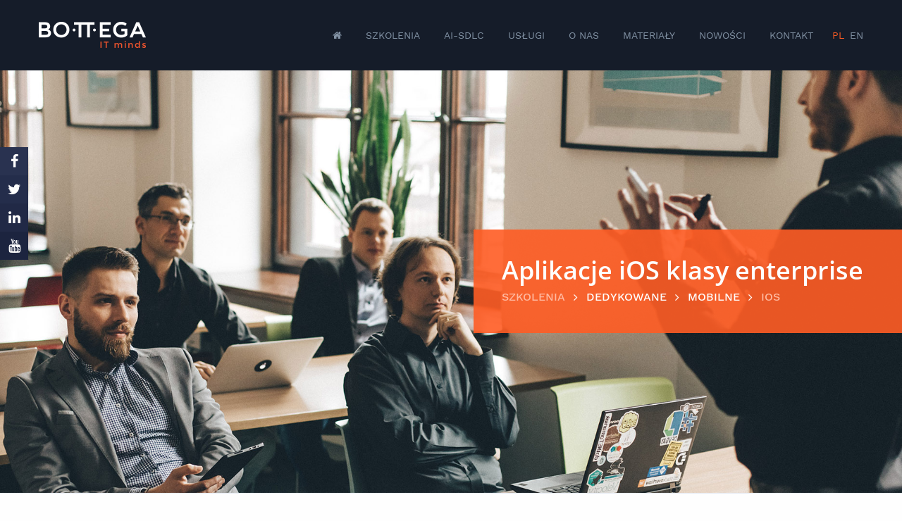

--- FILE ---
content_type: text/html;charset=UTF-8
request_url: http://www.bottega.com.pl/szkolenie-enterprise-ios-apps
body_size: 11813
content:
<?xml version="1.0" encoding="UTF-8" ?>
<!DOCTYPE html>

    <html><head id="j_idt2"><link type="text/css" rel="stylesheet" href="/javax.faces.resource/theme.css.xhtm?ln=primefaces-aristo" /><script type="text/javascript">if(window.PrimeFaces){PrimeFaces.settings.locale='en_US';PrimeFaces.settings.projectStage='Development';}</script>

    
    <script async="true" src="https://www.googletagmanager.com/gtag/js?id=G-84QZ9BNNPC"></script>
    <script type="application/javascript">
        window.dataLayer = window.dataLayer || [];
        function gtag(){dataLayer.push(arguments);}
        gtag('js', new Date());

        gtag('config', 'G-84QZ9BNNPC');
    </script>

    <meta property="og:image" content="http://bottega.com.pl/assets/images/logo-fb.png" />
    <meta property="og:image:width" content="600" />
    <meta property="og:image:height" content="315" />
    <meta property="og:url" content="http://bottega.com.pl/index" />
    <meta property="og:title" content="Bottega IT Minds" />
    <meta property="og:description" content="Szkolenia i warsztaty eksperckie - bo umysł to Twoje najważniejsze narzędzie" />
    <link rel="image_src" href="http://bottega.com.pl/assets/images/logo-fb.png" />

    <meta http-equiv="Content-Type" content="text/html; charset=UTF-8" />
    <meta name="description" content="Bottega IT Minds - szkolenia i doradztwo: Domain-driven Design, Event Storming, Systemy rozproszone, Architektura systemów, Java, .NET, C++., JS, PHP, BigData, Machine learning, Wzorce projektowe oraz Inżynieria oprogramowania" />
    <meta name="keywords" content="Szkolenia Java, Szkolenia Spring, Szkolenia DDD, Szkolenia Wzorce projektowe, Szkolenia Architektura, Szkolenia JS, Szkolenia Angular, Szkolenia React, Szkolenia .NET, Szkolenia C++, Szkolenia PHP, Szkolenia Ruby" />

    <meta name="msvalidate.01" content="3734037AA7065412D2A926485083F11E" />
    <meta name="yandex-verification" content="6b78ecf5f98f789b" />

    <title>Szkolenie: Aplikacje iOS klasy enterprise</title>

    <meta name="viewport" content="width=device-width, initial-scale=1, user-scalable=no, minimal-ui=1" />

    
    <link rel="shortcut icon" href="favicon.ico" />
    <link rel="icon" sizes="16x16 32x32 64x64" href="assets/images/favicon/favicon.ico" />
    <link rel="icon" type="image/png" sizes="196x196" href="assets/images/favicon/favicon-192.png" />
    <link rel="icon" type="image/png" sizes="160x160" href="assets/images/favicon/favicon-160.png" />
    <link rel="icon" type="image/png" sizes="96x96" href="assets/images/favicon/favicon-96.png" />
    <link rel="icon" type="image/png" sizes="64x64" href="assets/images/favicon/favicon-64.png" />
    <link rel="icon" type="image/png" sizes="32x32" href="assets/images/favicon/favicon-32.png" />
    <link rel="icon" type="image/png" sizes="16x16" href="assets/images/favicon/favicon-16.png" />
    <link rel="apple-touch-icon" href="assets/images/favicon/favicon-57.png" />
    <link rel="apple-touch-icon" sizes="114x114" href="assets/images/favicon/favicon-114.png" />
    <link rel="apple-touch-icon" sizes="72x72" href="assets/images/favicon/favicon-72.png" />
    <link rel="apple-touch-icon" sizes="144x144" href="assets/images/favicon/favicon-144.png" />
    <link rel="apple-touch-icon" sizes="60x60" href="assets/images/favicon/favicon-60.png" />
    <link rel="apple-touch-icon" sizes="120x120" href="assets/images/favicon/favicon-120.png" />
    <link rel="apple-touch-icon" sizes="76x76" href="assets/images/favicon/favicon-76.png" />
    <link rel="apple-touch-icon" sizes="152x152" href="assets/images/favicon/favicon-152.png" />
    <link rel="apple-touch-icon" sizes="180x180" href="assets/images/favicon/favicon-180.png" />
    <meta name="msapplication-TileColor" content="#FFFFFF" />
    <meta name="msapplication-TileImage" content="assets/images/favicon/favicon-144.png" />
    <meta name="msapplication-config" content="/browserconfig.xml" />
    

    <link rel="stylesheet" href="assets/css/style.css?v1" />

    <script>

        /*
         GA PLACEHOLDER
         */

    </script></head><body>
    <div class="social-media-panel">
        <a href="https://www.facebook.com/BottegaItMinds/" target="_blank">
            <i class="fa fa-facebook" aria-hidden="true"></i>
        </a>
        
        <a href="https://twitter.com/bottega_it" target="_blank">
            <i class="fa fa-twitter" aria-hidden="true"></i>
        </a>
        <a href="https://www.linkedin.com/company/bottega-it-minds" target="_blank">
            <i class="fa fa-linkedin" aria-hidden="true"></i>
        </a>
        <a href="https://www.youtube.com/channel/UCNeyWe1dv6dRl9iypnFqHdA/playlists" target="_blank">
            <i class="fa fa-youtube" aria-hidden="true"></i>
        </a>
    </div>
    <nav>

        
        <div class="menu-desktop">
            <div class="row">
                <div class="columns">

                    <a class="nav-logo float-left" href="/">
                    <span class="outer">
                        <span class="inner">

                            <img src="assets/images/bottega_logo.png" srcset="assets/images/bottega_logo.png 1x, assets/images/bottega_logo@2x.png 2x" width="152" height="37" alt="" />

                        </span>
                    </span>
                    </a>

                    <div class="nav-menu float-right">

                        <div class="outer">
                            <div class="inner">

                                <ul class="nav-menu-elem home-menu">
                                    <li class="home-menu-item">
                                        <a href="/"><i class="fa fa-home"></i></a>
                                    </li>
                                </ul>

                                <ul class="nav-menu-elem toggle-menu js-toggle-menu">
                                    <li class="">
                                        <span>MENU</span>
                                        <i class="fa fa-bars "></i>
                                    </li>
                                </ul>

                                <ul class="nav-menu-elem js-menu main-menu">

                                    <style>
                                        .categoryItem a:before {
                                            content: "• ";
                                            color: #ff5d24;

                                        }
                                    </style>

                                <div class="main-menu-wrap">

                                    <li class="main-menu-item has-submenu"><a href="">Szkolenia</a>

                                        <ul class="main-menu-submenu main-menu-submenu--szkolenia js-submenu">
                                            <div class="wrapper">
                                                <div class="col">

                                                    <li class="category subcategories"><a href="szkolenia">Szkolenia dla firm:</a>

                                                        <ul>
                                                                <li class="categoryItem">
                                                                    <a href="katalog-szkolen?cat=ddd">DDD i Event Storming
                                                                        
                                                                    </a>
                                                                </li>
                                                                <li class="categoryItem">
                                                                    <a href="katalog-szkolen?cat=ai">AI
                                                                        
                                                                    </a>
                                                                </li>
                                                                <li class="categoryItem">
                                                                    <a href="katalog-szkolen?cat=distr">Systemy rozproszone
                                                                        
                                                                    </a>
                                                                </li>
                                                                <li class="categoryItem">
                                                                    <a href="katalog-szkolen?cat=Arch">Architektura
                                                                        
                                                                    </a>
                                                                </li>
                                                                <li class="categoryItem">
                                                                    <a href="katalog-szkolen?cat=Craft">Wzorce i Craft
                                                                        
                                                                    </a>
                                                                </li>
                                                                <li class="categoryItem">
                                                                    <a href="katalog-szkolen?cat=sec">Bezpieczeństwo
                                                                        
                                                                    </a>
                                                                </li>
                                                                <li class="categoryItem">
                                                                    <a href="katalog-szkolen?cat=Java">Java i JVM
                                                                        
                                                                    </a>
                                                                </li>
                                                                <li class="categoryItem">
                                                                    <a href="katalog-szkolen?cat=NET">.NET
                                                                        
                                                                    </a>
                                                                </li>
                                                                <li class="categoryItem">
                                                                    <a href="katalog-szkolen?cat=Front">JS i Front-end
                                                                        
                                                                    </a>
                                                                </li>
                                                                <li class="categoryItem">
                                                                    <a href="katalog-szkolen?cat=PHP">PHP
                                                                        
                                                                    </a>
                                                                </li>
                                                                <li class="categoryItem">
                                                                    <a href="katalog-szkolen?cat=ccpp">C i C++
                                                                        
                                                                    </a>
                                                                </li>
                                                                <li class="categoryItem">
                                                                    <a href="katalog-szkolen?cat=RoR">Ruby on Rails
                                                                        
                                                                    </a>
                                                                </li>
                                                                <li class="categoryItem">
                                                                    <a href="katalog-szkolen?cat=mobile">Mobilne
                                                                        
                                                                    </a>
                                                                </li>
                                                                <li class="categoryItem">
                                                                    <a href="katalog-szkolen?cat=test">Testowanie i QA
                                                                        
                                                                    </a>
                                                                </li>
                                                                <li class="categoryItem">
                                                                    <a href="katalog-szkolen?cat=mngr">Dla managmenetu
                                                                        
                                                                    </a>
                                                                </li>
                                                                <li class="categoryItem">
                                                                    <a href="katalog-szkolen?cat=tools">DevOps
                                                                        
                                                                    </a>
                                                                </li>
                                                                <li class="categoryItem">
                                                                    <a href="katalog-szkolen?cat=python">Python
                                                                        
                                                                    </a>
                                                                </li>
                                                                <li class="categoryItem">
                                                                    <a href="katalog-szkolen?cat=smart">Smart i Web3.0
                                                                        
                                                                    </a>
                                                                </li>
                                                                <li class="categoryItem">
                                                                    <a href="katalog-szkolen?cat=cloud">Cloud
                                                                        
                                                                    </a>
                                                                </li>
                                                                <li class="categoryItem">
                                                                    <a href="katalog-szkolen?cat=BigDataML">BigData i ML
                                                                        
                                                                    </a>
                                                                </li>
                                                                <li class="categoryItem">
                                                                    <a href="katalog-szkolen?cat=db">Bazy danych
                                                                        
                                                                    </a>
                                                                </li>
                                                                <li class="categoryItem">
                                                                    <a href="katalog-szkolen?cat=soft">Soft skills
                                                                        
                                                                    </a>
                                                                </li>
                                                                <li class="categoryItem">
                                                                    <a href="katalog-szkolen?cat=pm">Strefa PM
                                                                        
                                                                    </a>
                                                                </li>
                                                                <li class="categoryItem">
                                                                    <a href="katalog-szkolen?cat=career">Kariera
                                                                        
                                                                    </a>
                                                                </li>
                                                                <li class="categoryItem">
                                                                    <a href="katalog-szkolen?cat=analiza">Analiza biznesowa
                                                                        
                                                                    </a>
                                                                </li>
                                                                <li class="categoryItem">
                                                                    <a href="katalog-szkolen?cat=Agile">Agile
                                                                        
                                                                    </a>
                                                                </li>
                                                        </ul>

                                                    </li>

                                                    <li class="category"><a href="warsztaty-eksperckie">Warsztaty eksperckie</a></li>

                                                    <li class="category"><a href="szkolenia-otwarte">ZAPISY NA SZKOLENIA INDYWIDUALNE ONLINE
                                                        
                                                            <div class="newLabel">
                                                                Nowe: <span>3</span>
                                                            </div>
                                                    </a></li>
                                                    
                                                </div>
                                            </div>
                                        </ul>

                                    </li>

                                    <li class="main-menu-item"><a href="ai-sdlc">AI-SDLC</a></li>

                                    

                                    <li class="main-menu-item has-submenu"><a href="#">Usługi</a>
                                        <ul class="main-menu-submenu main-menu-submenu--horizontal js-submenu">
                                            <div class="wrapper">
                                                <div class="col">
                                                    <li class="category"><a href="innovation-labs">Innovation labs</a></li>
                                                    <li class="category"><a href="wyniki">Optymalizacja procesu</a></li>
                                                </div>
                                            </div>
                                        </ul>
                                    </li>


                                    <li class="main-menu-item has-submenu"><a href="#">O nas</a>
                                        <ul class="main-menu-submenu main-menu-submenu--horizontal js-submenu">
                                            <div class="wrapper">
                                            <div class="col">
                                                <li class="category"><a href="itMinds">Idea</a></li>
                                                <li class="category"><a href="trenerzy">Trenerzy</a></li>
                                                <li class="category"><a href="hr">Dla HR</a></li>
                                                <li class="category"><a href="management">Dla managementu</a></li>
                                            </div>
                                            </div>
                                        </ul>
                                    </li>

                                    <li class="main-menu-item has-submenu"><a href="#">Materiały</a>
                                        <ul class="main-menu-submenu main-menu-submenu--horizontal js-submenu">
                                            <div class="wrapper">
                                                <div class="col">
                                                    <li class="category"><a href="artykuly-i-prezentacje">Artykuły i video</a></li>
                                                    <li class="category"><a href="ddd-cqrs-sample-project">DDD &amp; CqRS Sample</a></li>
                                                    <li class="category"><a href="devupgrade">Devupgrade.online</a></li>
                                                    

                                                </div>
                                            </div>
                                        </ul>
                                    </li>

                                    <li class="main-menu-item"><a href="wydarzenia">Nowości</a></li>
                                    <li class="main-menu-item"><a href="kontakt">Kontakt</a></li>
                                </div>
                                </ul>



                            </div>
                            <ul class="nav-menu-elem lng-menu">
                                <li class="lng-menu-item active"><a href="/">PL</a></li>
                                <li class="lng-menu-item"><a href="index_en">EN</a></li>
                            </ul>

                            </div>
                        </div>

                    </div>
                </div>
            </div>




        </nav>
    <section class="section-home" data-sr="enter">

        

        <div class="img-bg img-wrapper" data-src="assets/images/zdjecia/dedykowane/140A36412.jpg" data-lowsrc="assets/images/zdjecia/dedykowane/140A36412.jpg">
        </div>

        <div class="outer">
            <div class="inner">
                <div class="row">
                    <div class="small-padd0 columns medium-6 medium-offset-6">

                        <div class="motto section-home-panel float-right" data-sr="wait 0.4s enter right and move 200px over 0.4s">
        <h1 class="title">
            Aplikacje iOS klasy enterprise
        </h1>
                <ul class="breadcrumbs">
                    <li>Szkolenia</li>
                    <li><a href="szkolenia">Dedykowane</a></li>
                    <li><a href="katalog-szkolen?cat=mobile">Mobilne</a></li>
                        <li>iOS</li>
                </ul>

                        </div>

                    </div>
                </div>
            </div>
        </div>

    </section>
            
            <div class="additional-menu">
                <div class="row">
                    <div class="columns">

                        <div class="additional-menu-toggler hide-for-medium">
                            <span></span>
                            <i class="fa fa-bars "></i>
                        </div>

                        <ul>
                            <li class="menu-item"><a href="#info">Info</a></li>
                            <li class="menu-item"><a href="#program">Program</a></li>
                            <li class="menu-item"><a href="#trenerzy">Prowadzący</a></li>
                            <li class="menu-item"><a href="#downloads">Materiały</a></li>
                                <li class="menu-item"><a href="#form">Zamów szkolenie</a></li>
                        </ul>

                    </div>
                </div>
            </div>


        <section id="info" class="section" data-sr="enter">

            
            <div class="section-info row">
                <div class="columns large-10 large-centered">

                    <div class="row">
                        <div class="columns medium-6">
                            <table>
                                <tr>
                                    <td>
                                        Tytuł:
                                    </td>
                                    <td>
                                        Aplikacje iOS klasy enterprise
                                    </td>
                                </tr>
                                <tr>
                                    <td>
                                        Kod:
                                    </td>
                                    <td>
                                        ios-enterprise
                                    </td>
                                </tr>
                                <tr>
                                    <td>
                                        Kategoria:
                                    </td>
                                    <td>
                                            iOS
                                        
                                    </td>
                                </tr>
                                <tr>
                                    <td>
                                        Forma:
                                    </td>
                                    <td>
                                        30% wykłady / 70% ćwiczenia
                                    </td>
                                </tr>
                                <tr>
                                    <td>
                                        Czas trwania:
                                    </td>
                                    <td>
                                            3 dni
                                        
                                    </td>
                                </tr>
                            </table>
                        </div>
                        <div class="columns medium-6">
                            <table>
                                <tr>
                                    <td>
                                        Odbiorcy:
                                    </td>
                                    <td>
                                            architekci, 
                                            developerzy
                                    </td>
                                </tr>
                                    <tr>
                                        <td>
                                            Zapisy:
                                        </td>
                                        <td>
                                            Indywidualne zamówienie i dopasowanie dla grupy.<br />
                                        </td>
                                    </tr>
                                <tr>
                                    <td>
                                        Logistyka:
                                    </td>
                                    <td>
                                        W siedzibie klienta lub w innym dowolnym miejscu.<br />
                                    </td>
                                </tr>
                            </table>
                        </div>
                    </div>

                </div>
            </div>

                    
                    <div class="section-columns row">
                        <div class="wysiwyg columns large-10 large-centered">

                            <p class="bigger underline underline--left"><strong>
Duże projekty wymagają specjalnego </strong>podejścia do kodu. 
                            </p><p>Wiele prostych z pozoru aplikacji kryje pod spodem dużą, skomplikowaną logikę. Czasem jeden kod służy do budowy wielu aplikacji. Praca z takimi projektami pod wieloma względami nie jest łatwa. Wprowadzanie nowych funkcjonalności, poprawianie błędów czy chociażby podstawowe testowanie przestaje być trywialną rzeczą a zamienia się w ciężką pracę. 
</p>
<h3>Cel szkolenia</h3>
<p>
Enterprise iOS Applications to szkolenie które ma na celu wyposażyć uczestników w wiedzę niezbędną do poprawnego projektowania skalowalnych, modularnych i testowalnych aplikacji na iOS. W programie szkolenia zawarte są zagadnienia zarówno z obszarów dotyczących architektury aplikacji, testowania na wielu poziomach jak i projektowania rozwiązań za pomocą metody zyskującej coraz większą popularność, tj. Event Stormingu.
</p>

<p>
Szkolenie podzielone na dwa moduły: projektowy i techniczny.
</p>
<p>
Moduł projektowy to już warsztat z Event Stormingu podczas którego uczestnicy przeanalizują przedstawione wymagania biznesowe i zaprojektują aplikację.
</p>
<p>
Moduł techniczny zawiera zagadnienia z zakresu różnych architektur aplikacji oraz sposobów ich testowania. Ma na celu uzupełnienie lub wyposażenie uczestników w wiedzę niezbędną do zaawansowanego projektowania modularnych i testowalnych aplikacji.
</p>

<h3>Dla kogo</h3>
<p>
	Warsztat jest skierowany dla programistów iOS mających już doświadczenie z platformą. 
</p>
<p>
Wymagane jest:
</p>
<ul>
<li>
znajomość zagadnień związanych z programowaniem w środowisku XCode</li><li>znajomość języka Swift</li><li>podstawy testowania (znajomość XCTest, uruchamianie testów)
</li>
</ul>
<p>
Idealny uczestnik szkolenia powinien być w stanie samodzielnie napisać aplikację (interfejs, komunikacja przez internet, przechowywanie danych) i umieć przetestować w dowolny sposób wybrane przez siebie fragmenty kodu.
</p>

<h3>Przebieg szkolenia</h3>
<p>
Szkolenie Enterprise iOS Applications trwa 3 dni. Wszystkie zagadnienia omawiane będą w ramach wirtualnego projektu. W trakcie szkolenia uczestnicy przeanalizują istniejący proces biznesowy. Zaprojektują nową funkcjonalność istniejącej aplikacji ucząc się przy tym jak zmodyfikować istniejący kod w taki sposób aby udało się osiągnąć dodatkowo kilka istotnych aspektów takich jak modularność, testy logiki biznesowej oraz interfejsu użytkownika.
</p>
<p>
	Pierwszy dzień to warsztat Event Stormingowy. Uczestnicy szkolenia przeanalizują istniejący proces biznesowy oraz aplikację. Na podstawie przedstawionych wymagań biznesowych zaprojektują nowy moduł do istniejącej aplikacji który w kolejnych dniach szkolenia będą musieli napisać i zintegrować z istniejącą aplikacją. Wymagania skonstruowane są w taki sposób aby jak najbardziej wykorzystać Event Storming do analizy procesów biznesowych (Big Picture) na podstawie których zostanie zaprojektowana logika biznesowa aplikacji (Design Level). Tego dnia uczestnicy odkryją najlepszy sposób na projektowanie funkcjonalności aplikacji pozwalający ominąć silosy kompetencyjne w dużych firmach.
</p>
<p>
Drugiego dnia uczestnicy zapoznają się (lub uzupełnią wiedzę) z podstawowymi zagadnieniami związanymi z budowaniem aplikacji. Przyjrzymy się między innymi takim wzorcom jak MVC, MVVM czy MVP w kontekście aplikacji iOS z nastawieniem na poprawne testowanie poszczególnych obszarów (testy jednostkowe, funkcjonalne czy integracyjne). Tego dnia głównym zadaniem będzie przeprowadzenie refaktoru kodu istniejącej aplikacji w taki sposób aby możliwe było przetestowanie zadanych obszarów i wydzielenie niektórych jej funkcji do osobnych modułów.
</p>	
<p>
Trzeciego dnia zadaniem grupy będzie napisanie nowego, zaprojektowanego wcześniej modułu aplikacji. Tego dnia przyjrzymy się dokładnie architekturze hexagonalnej i sposobie jej testowania. Poruszona zostanie również kwestia poprawnego testowania interfejsu użytkownika z naciskiem na zagadnienia związane z najczęściej spotykanymi problemami (np. jak dotrzeć do n-tego ekranu żeby móc go przetestować).
</p>
                        </div>
                    </div>

        </section>
            <section class="section wysiwyg" data-sr="enter">

                <div class="row">
                    <div class="columns large-10 large-centered">

                        <h2 class="heading underline">
                            Wyróżniki<span> szkolenia</span>
                        </h2><ul>
<li>Szeroki zakres wzorców budowania aplikacji z nastawieniem na testowanie</li><li>Praktyczne porady przełożenia teorii na projekt</li><li>Wprowadzenie do Event Stormingu 
</li>
</ul>
                    </div>
                </div>

            </section>

                
                <section id="program" class="section bg-bright-blue" data-sr="enter">

                    <div class="section-header row">
                        <div class="columns medium-10 large-6 small-centered">

                            <h2 class="heading underline">
                                Program <span>Szkolenia</span>
                            </h2>
                            Program jest ramą w jakiej możemy się poruszać merytorycznie - program dla konkretnego szkolenia dedykowanego ustalamy z grupą na podstawie analizy przed-szkoleniowej.
                            <br />
                            <br />
                        </div>
                    </div>

                    <div class="section-program row">
                        <div class="columns large-8 large-centered">


                            
                            <ol class="accordion accordion-program" data-accordion="true">

                                    <li class="accordion-item" data-accordion-item="true">
                                        <div class="accordion-arrow">
                                            <img src="assets/images/arrow-down-orange.png" alt="" />
                                        </div>
                                        
                                        <div class="accordion-title">Event Storming
                                        </div>
                                        
                                        <div class="accordion-content" data-tab-content="true">
                                            <ol>
                                                    <li>Wstęp do Event Stormingu

                                                            <ol>
                                                                    <li>Problem jaki chcemy rozwiązać

                                                                            <ol>
                                                                            </ol>
                                                                    </li>
                                                                    <li>Stosowalność

                                                                            <ol>
                                                                            </ol>
                                                                    </li>
                                                            </ol>
                                                    </li>
                                                    <li>Metodyka

                                                            <ol>
                                                                    <li>Mechanika

                                                                            <ol>
                                                                            </ol>
                                                                    </li>
                                                                    <li>Role i odpowiedzialność

                                                                            <ol>
                                                                            </ol>
                                                                    </li>
                                                            </ol>
                                                    </li>
                                                    <li>Sesja strategiczna (Big Picture) - wprowadzenie dla iOS developerów

                                                            <ol>
                                                                    <li>Łagodne wprowadzenie w nomenklaturę poprzez zastosowanie uproszczonej notacji (no-DDD)

                                                                            <ol>
                                                                            </ol>
                                                                    </li>
                                                                    <li>Odkrycie procesów biznesowych

                                                                            <ol>
                                                                            </ol>
                                                                    </li>
                                                                    <li>Destylacja kontekstów

                                                                            <ol>
                                                                            </ol>
                                                                    </li>
                                                            </ol>
                                                    </li>
                                                    <li>Sesja taktyczna (Design Level) - wprowadzenie dla iOS developerów

                                                            <ol>
                                                                    <li>Wprowadzenie w nomenklaturę z zastosowaniem uproszczonej notacji (no-DDD)

                                                                            <ol>
                                                                            </ol>
                                                                    </li>
                                                                    <li>Projektowanie algorytmów na podstawie odkrytego/przeanalizowanego procesu biznesowego

                                                                            <ol>
                                                                            </ol>
                                                                    </li>
                                                            </ol>
                                                    </li>
                                                    <li>Praca z istniejącym kodem

                                                            <ol>
                                                                    <li>Znajdowanie punktów styku z nowo projektowanych rozwiązań z istniejącym kodem

                                                                            <ol>
                                                                            </ol>
                                                                    </li>
                                                            </ol>
                                                    </li>
                                                    <li>Jak przełożyć wynik Event Stormingu na projekt.

                                                            <ol>
                                                            </ol>
                                                    </li>
                                            </ol>
                                        </div>
                                    </li>

                                    <li class="accordion-item" data-accordion-item="true">
                                        <div class="accordion-arrow">
                                            <img src="assets/images/arrow-down-orange.png" alt="" />
                                        </div>
                                        
                                        <div class="accordion-title">Budowa aplikacji iOS
                                        </div>
                                        
                                        <div class="accordion-content" data-tab-content="true">
                                            <ol>
                                                    <li>Przegląd podstawowych zagadnień.

                                                            <ol>
                                                            </ol>
                                                    </li>
                                                    <li>Wzorce architektoniczne

                                                            <ol>
                                                                    <li>MVC

                                                                            <ol>
                                                                            </ol>
                                                                    </li>
                                                                    <li>MVVM

                                                                            <ol>
                                                                            </ol>
                                                                    </li>
                                                                    <li>MVP

                                                                            <ol>
                                                                            </ol>
                                                                    </li>
                                                            </ol>
                                                    </li>
                                                    <li>Wzorce projektowe

                                                            <ol>
                                                                    <li>Delegate

                                                                            <ol>
                                                                            </ol>
                                                                    </li>
                                                                    <li>Data Source

                                                                            <ol>
                                                                            </ol>
                                                                    </li>
                                                            </ol>
                                                    </li>
                                                    <li>Modularność

                                                            <ol>
                                                                    <li>Dlaczego poprawna hermetyzacja jest tak ważna?

                                                                            <ol>
                                                                            </ol>
                                                                    </li>
                                                                    <li>Architektura hexagonalna

                                                                            <ol>
                                                                                    <li>Praktyczne przykłady zastosowań w iOS
                                                                                            <ol>
                                                                                            </ol>

                                                                                    </li>
                                                                            </ol>
                                                                    </li>
                                                            </ol>
                                                    </li>
                                            </ol>
                                        </div>
                                    </li>

                                    <li class="accordion-item" data-accordion-item="true">
                                        <div class="accordion-arrow">
                                            <img src="assets/images/arrow-down-orange.png" alt="" />
                                        </div>
                                        
                                        <div class="accordion-title">Testowanie aplikacji
                                        </div>
                                        
                                        <div class="accordion-content" data-tab-content="true">
                                            <ol>
                                                    <li>Jak pisać kod podatny na testowanie

                                                            <ol>
                                                                    <li>Dobre praktyki: SOLID

                                                                            <ol>
                                                                            </ol>
                                                                    </li>
                                                                    <li>Jak zmieniać istniejący kod do dającego się testować

                                                                            <ol>
                                                                            </ol>
                                                                    </li>
                                                                    <li>Pułapki i typowe błędy

                                                                            <ol>
                                                                            </ol>
                                                                    </li>
                                                            </ol>
                                                    </li>
                                                    <li>Zakres testów

                                                            <ol>
                                                                    <li>Testowanie jednostkowe

                                                                            <ol>
                                                                            </ol>
                                                                    </li>
                                                                    <li>Testowanie integracyjne

                                                                            <ol>
                                                                            </ol>
                                                                    </li>
                                                                    <li>Testowanie funkcjonalne

                                                                            <ol>
                                                                            </ol>
                                                                    </li>
                                                            </ol>
                                                    </li>
                                                    <li>Wybrane wzorce i techniki testowe - omówienie i przykłady zastosowania

                                                            <ol>
                                                                    <li>Mock

                                                                            <ol>
                                                                            </ol>
                                                                    </li>
                                                                    <li>Stub

                                                                            <ol>
                                                                            </ol>
                                                                    </li>
                                                                    <li>Sut

                                                                            <ol>
                                                                            </ol>
                                                                    </li>
                                                                    <li>Memory implementation

                                                                            <ol>
                                                                            </ol>
                                                                    </li>
                                                                    <li>Test Driven Development

                                                                            <ol>
                                                                                    <li>Cykl czerwony-zielony-refaktoring
                                                                                            <ol>
                                                                                            </ol>

                                                                                    </li>
                                                                                    <li>Ewolucyjny rozwój kodu
                                                                                            <ol>
                                                                                            </ol>

                                                                                    </li>
                                                                                    <li>Podstawowe techniki refaktoringu
                                                                                            <ol>
                                                                                            </ol>

                                                                                    </li>
                                                                            </ol>
                                                                    </li>
                                                            </ol>
                                                    </li>
                                                    <li>Testowanie interfejsów użytkownika

                                                            <ol>
                                                                    <li>Co testować?

                                                                            <ol>
                                                                            </ol>
                                                                    </li>
                                                                    <li>Page Object Pattern

                                                                            <ol>
                                                                            </ol>
                                                                    </li>
                                                                    <li>Wstrzykiwanie stanu.

                                                                            <ol>
                                                                            </ol>
                                                                    </li>
                                                                    <li>Architektura pozwalająca na testy dowolnego ekranu aplikacji bez konieczności “dochodzenia” do niego.

                                                                            <ol>
                                                                            </ol>
                                                                    </li>
                                                            </ol>
                                                    </li>
                                            </ol>
                                        </div>
                                    </li>

                            </ol>

                            <br />
                            <br />

                            <a href="programy_szkolen_pdf/szkolenie-enterprise-ios-apps.pdf" target="_blank" class="button button-blue">
                                Pobierz program w formacie PDF
                                <img src="assets/images/icon-pdf.png" srcset="assets/images/icon-pdf.png 1x, assets/images/icon-pdf@2x.png 2x" alt="" />
                            </a>

                        </div>
                    </div>

                </section>

            
            <section id="trenerzy" class="section" data-sr="enter">

                <div class="section-header row">
                    <div class="columns medium-10 large-6 small-centered">

                        <h2 class="heading underline">
                            Trenerzy
                        </h2>

                        <p>
                            Poznaj ekspertów, którzy mogą poprowadzić Twoje szkolenie.
                        </p>

                    </div>
                </div>

                <div class="double-boxes double-boxes--trenerzy row expanded">
                    <div class="medium-up-padd0 columns medium-10 small-centered large-12">
    <div class="double-boxes-item padd0 columns large-6" data-equalizer="double-boxes" data-equalize-on="medium">
        <div class="row">
            <a href="trener-grzegorz-nowicki">
            <div class="double-boxes-thumb triangle padd0 columns medium-6" data-equalizer-watch="double-boxes">
                <div class="double-boxes-img" style="background-image: url(assets/images/trainers/grzegorznowicki/1.jpg)">
                </div>
                
            </div>
            <div class="double-boxes-content columns medium-6" data-equalizer-watch="double-boxes">
                <div class="outer">
                    <div class="inner">
                        <h4 class="title">
                            Grzegorz <strong>Nowicki</strong>
                        </h4>
                        <h5 class="subtitle">
                            trener iOS
                        </h5>

                        <div class="details">
                            <p>

                                        Kariera to nie sprint, to maraton
                                        <img src="assets/images/arrow-right.png" alt="" />
                            </p>
                        </div>
                    </div>
                </div>
            </div>
            </a>
        </div>
    </div>
                    </div>
                </div>

            </section>

            
            <section id="downloads" class="section bg-light-gray" data-sr="enter">



        <div class="section-header row">
            <div class="columns medium-10 large-6 small-centered">

                <h2 class="heading underline">
                    Materiały <span>
                         związane ze szkoleniem
                    </span>
                </h2>

                <p>
                    Idea renesansowej pracowni - Bottegi zakłada nieustanną pracę jej członków i dzielenie się jej wynikami.
                </p>

            </div>
        </div>

        
        <div class="row">
            <div class="columns section-downloads">

                
                <ul class="accordion accordion-downloads" data-accordion="true">


    <li class="downloads-movie accordion-item" data-accordion-item="true" data-category="iOS" data-author="Grzegorz Nowicki" data-type="video">



        <div class="accordion-title table-row">
            <div class="downloads-icon table-cell table-cell-top text-center">
                    <div class="icon-container" style="background-image: url(https://img.youtube.com/vi/VGNFvgggua0/sddefault.jpg)">
                        <i class="fa fa-play-circle-o" aria-hidden="true"></i>
                    </div>

            </div>
            <div class="table-cell table-cell-top">
                <h6>
                    Swift kontra smoki i trole
                </h6>
                <div class="category">KATEGORIE:
                    
                        iOS 
                </div>
                <p>Z jednej strony dosyć stara aplikacja kliencka, pisana metodą tradycyjną dla środowiska Apple’owego w Obj-C. Z drugiej strony pomysł zastosowania CQRS-a, Event Sourceing-u i kilku innych ciekawostek - wszystko w Swifcie.
Poza ciekawostkami technologicznymi opowiem o tym jak dzięki Event Stormingowi udało nam się znaleźć przepis na zrealizowanie planu wprowadzenia nowej architektury do aplikacji. Praktyczne przełożenie efektów sesji stormingowej na projekt będzie szczególnie ciekawe nie tylko dla programistów iOS.
                </p>
            </div>
            <div class="accordion-arrow table-cell table-cell-top">
                <div class="arrow-container">
                    <img src="assets/images/arrow-down-blue.png" alt="" />
                </div>
            </div>
        </div>

    <div class="accordion-content" data-tab-content="true">
            <div class="flex-video">
                <iframe src="https://www.youtube.com/embed/VGNFvgggua0" width="640" height="360" frameborder="0" webkitallowfullscreen="true" mozallowfullscreen="true" allowfullscreen="true"></iframe>
            </div>


        <table class="tabela-materialy">
            <tbody>
            <tr>
                <td>
                    <p><strong>Autor Bottega:</strong></p>
                </td>
                <td>
                        <p><a href="trener-grzegorz-nowicki">Grzegorz Nowicki</a></p>
                </td>
            </tr>
            <tr>
                <td>
                    <p><strong>Powiązane szkolenia dedykowane:</strong></p>
                    <p>
                        (<a href="katalog-szkolen?cat=mobile">zobacz wszystkie powiązane...</a>)
                    </p>
                </td>
                <td>
                        <p><a href="szkolenie-enterprise-ios-apps">Aplikacje iOS klasy enterprise</a></p>
                        <p><a href="szkolenie-iOS-deep-dive-for-advanced-software-developers">iOS deep dive for advanced software developers</a></p>
                        <p><a href="szkolenie-wprowadzenie-do-iOS-Swift">Wprowadzenie do iOS (Swift)</a></p>
                </td>
            </tr>
            </tbody>
        </table>
    </div>

    </li>
                </ul>

            </div>
        </div>

            </section>

        
        <section id="form" class="section bg-light-blue-overlay" data-sr="enter">



    <script language="javascript" type="text/javascript">
            open = false;
        

        document.addEventListener("DOMContentLoaded", function() {
            //document.getElementById("rodo").addEventListener("click", function (event) {
            //    checkRodo();
            //});

            document.getElementById("messageForm").addEventListener("submit", function(event){
                event.preventDefault();
                send();
            });


            //document.getElementById("rodo_label").addEventListener("click", function(){
            //    $('#rodo').click();
            //});
        });

        function checkRodo(){
            return true;

            var rodo = $('#rodo').is(':checked');

            if (rodo){
                $('#sendMessageButton').text('Wyślij');
            }
            else{
                $('#sendMessageButton').text('Zaznacz zgodę po prawej stronie');
            }

            return rodo;
        }

        function send() {
            if (!checkRodo())
                return;

            var isValid = $('#messageForm').parsley().isValid();
            if (isValid) {

                $.ajax({
                    url: 'sendMessage?open=' + open,
                    type: 'post',
                    data: $('#messageForm').serialize(),
                    success: function() {
                        $('#sendMessageButton').text('Wysłano');
                        $('#sendMessageButton').attr("disabled","disabled");
                    },
                    error: function(){
                        $('#sendMessageButton').text('Błąd');
                        $('#sendMessageButton').attr("disabled","disabled");
                    }
                });

            }

        }
    </script>



    <div class="section-header row">
        <div class="columns medium-10 large-6 small-centered">

            <h2 class="heading underline">
                Zamów  <span> szkolenie </span>
            </h2>

        </div>
    </div>

    <div class="row form-szkolenie">
        <div class="columns large-10 large-centered">

            <div class="row">
                <div class="columns medium-6 large-6">

                    <form id="messageForm" action="sendMessage" data-parsley-validate="">
                        <div class="form-label">
                            <span class="placeholder">
                                Imię i nazwisko:
                            </span>
                            <input name="name" type="text" required="" data-parsley-error-message="To pole jest wymagane" />
                        </div>
                        <div class="form-label">
                            <span class="placeholder">
                                Firma:
                            </span>
                            <input name="company" type="text" required="" data-parsley-error-message="To pole jest wymagane" />
                        </div>
                        <div class="form-label">
                            <span class="placeholder">
                                E-mail:
                            </span>
                            <input name="contact" type="text" required="" data-parsley-error-message="To pole jest wymagane" />
                        </div>
                        <div class="form-label">
                            <span class="placeholder">
                                Nr tel:
                            </span>
                            <input name="phone" type="text" />
                        </div>
                        <div class="form-label">
                            <span class="placeholder">
                                Temat:
                            </span>
                            <input name="subject" type="text" value="Szkolenie  Aplikacje iOS klasy enterprise" required="" data-parsley-error-message="To pole jest wymagane" />
                        </div>
                        <div class="form-label form-label--textarea">
                            <span class="placeholder">
                                Wiadomość:
                            </span>
                            <textarea name="text" required="" data-parsley-error-message="To pole jest wymagane"></textarea>
                        </div>
                        <div class="">
                            <button class="button submit submit-button" type="submit" id="sendMessageButton" style="width: 100%">Wyślij</button>
                        </div>
                    </form>

                </div>
                <div class="columns medium-6 large-5 large-offset-1">

                    <div class="info">

                        <p>
                            Jeżeli preferujesz osobisty kontakt
                            <strong>to zawsze możesz zadzwonić.</strong>
                        </p>

                        <div class="info-person">
                            <h3 class="info-person-name">
                                Iwona Sobótka
                            </h3>
                            <div class="info-person-function">
                                Koordynatorka szkoleń
                            </div>
                            <div class="info-person-links">
                                <ul>
                                    <li>
                                        <a href="tel:">
                                            <i class="fa fa-phone" aria-hidden="true"></i>
                                            500 286 698
                                        </a>
                                    </li>
                                    <li>
                                        <a href="/cdn-cgi/l/email-protection#84edf3ebeae5aaf7ebe6ebf0efe5c4e6ebf0f0e1e3e5aae7ebe9aaf4e8">
                                            <i class="fa fa-envelope" aria-hidden="true"></i>
                                            <span class="__cf_email__" data-cfemail="375e405859561944585558435c5677555843435250561954585a19475b">[email&#160;protected]</span>
                                        </a>
                                    </li>
                                </ul>
                            </div>
                        </div>

                        <div>
                            <br /><br />

                            <span id="rodo_label" style="cursor: pointer; font-size: 75%">
                            Twoje dane osobowe przetwarzamy, aby udzielić odpowiedzi na Twoje pytanie.
                                Administratorem Twoich danych osobowych jest Bottega It Minds Sławomir Sobótka.
                                Przysługuje Ci prawo wniesienia sprzeciwu wobec przetwarzania, prawo dostępu do danych, prawo żądania ich sprostowania,
                                usunięcia lub ograniczenia ich przetwarzania.
                                Szczegółowe informacje dotyczące przetwarzania Twoich danych osobowych znajdują się
                                <a href="rodo.pdf" style="color: white; text-decoration: underline; font-size: 75%;" target="_blank">TUTAJ</a>.
                                <br /><br />
                            </span>
                        </div>

                        

                    </div>

                </div>
            </div>

        </div>
    </div>

        </section>
    <footer class="footer">

        <div class="row">
            <div class="footer-brand columns medium-4 large-3">

                <img src="assets/images/bottega_logo.png" srcset="assets/images/bottega_logo.png 1x, assets/images/bottega_logo@2x.png 2x" width="136" height="33" alt="" />
                <p>Wszelkie prawa zastrzeżone</p>
                <p>©  Bottega IT Minds
                    2026
                </p>
                <p>Projekt i wykonanie <a href="http://hellostudio.eu" target="_blank">Hello! Studio</a></p>

            </div>
            <div class="footer-menu columns medium-8 large-6">
                <ul>
                    <li><a href="/">Strona główna</a></li>
                    <li><a href="szkolenia-otwarte">Zapisy na szkolenia indywidualne Online</a></li>
                    <li><a href="szkolenia">Szkolenia dla firm</a></li>
                    <li><a href="warsztaty-eksperckie">Warsztaty eksperckie</a></li>
                    <li><a href="rodo">Klauzula informacyjna (RODO)</a></li>
                    <li><a href="hr">Dla HR</a></li>
                    <li><a href="management">Dla Managementu</a></li>
                    <li><a href="trenerzy">Trenerzy</a></li>
                    <li><a href="artykuly-i-prezentacje">Artykuły i prezentacje</a></li>
                    <li><a href="wydarzenia">Nowości</a></li>
                </ul>
            </div>
            <div class="footer-kontakt columns large-3 xlarge-2 xlarge-offset-1">
                <h4>Kontakt</h4>
                <p><a href="tel:814732944"><i class="fa fa-phone" aria-hidden="true"></i> 81 473 29 44</a></p>
                <p><a href="/cdn-cgi/l/email-protection#f794989983969483b795988383929096d994989ad9879b"><i class="fa fa-envelope" aria-hidden="true"></i> <span class="__cf_email__" data-cfemail="fa9995948e9b998eba98958e8e9f9d9bd4999597d48a96">[email&#160;protected]</span></a></p>
                <p class="more-info"><a href="kontakt">więcej informacji »</a></p>
            </div>
        </div>

    </footer>

    <script data-cfasync="false" src="/cdn-cgi/scripts/5c5dd728/cloudflare-static/email-decode.min.js"></script><script type="text/javascript" src="assets/js/min/plugins.min.js?v2"></script>
    <script type="text/javascript" src="assets/js/min/foundation.min.js?v2"></script>

    <script type="text/javascript" src="assets/js/min/scripts.min.js?v2"></script>



    <script>
        !function(f,b,e,v,n,t,s){
            if(f.fbq)
                return;
            n=f.fbq=function(){
                n.callMethod?n.callMethod.apply(n,arguments):n.queue.push(arguments)
            };
            if(!f._fbq)
                f._fbq=n;
            n.push=n;
            n.loaded=!0;
            n.version='2.0';
            n.queue=[];
            t=b.createElement(e);
            t.async=!0;
            t.src=v;
            s=b.getElementsByTagName(e)[0];
            s.parentNode.insertBefore(t,s)
        }(window, document,'script','https://connect.facebook.net/en_US/fbevents.js');
        fbq('init', '1166590580038417'); // Insert your pixel ID here.
        fbq('track', 'PageView');
    </script>
    <noscript><img height="1" width="1" style="display:none" src="https://www.facebook.com/tr?id=1166590580038417%26ev=PageView%26noscript=1" /></noscript><script defer src="https://static.cloudflareinsights.com/beacon.min.js/vcd15cbe7772f49c399c6a5babf22c1241717689176015" integrity="sha512-ZpsOmlRQV6y907TI0dKBHq9Md29nnaEIPlkf84rnaERnq6zvWvPUqr2ft8M1aS28oN72PdrCzSjY4U6VaAw1EQ==" data-cf-beacon='{"version":"2024.11.0","token":"93e1122f53b442389569e17c0f7d2cd1","r":1,"server_timing":{"name":{"cfCacheStatus":true,"cfEdge":true,"cfExtPri":true,"cfL4":true,"cfOrigin":true,"cfSpeedBrain":true},"location_startswith":null}}' crossorigin="anonymous"></script>
</body>
    </html>

--- FILE ---
content_type: text/css
request_url: http://www.bottega.com.pl/assets/css/style.css?v1
body_size: 46306
content:
@charset "UTF-8";
/******************************************************************

Stylesheet: Main Stylesheet

Here's where the magic happens. Here is where you import
all of your Sass files so they can compile into one
CSS file. 
******************************************************************/
/* OPEN SANS */
/* WORK SANS */
@font-face {
  font-family: 'Open Sans';
  src: url("../fonts/OpenSans-Light.eot");
  src: url("../fonts/OpenSans-Light.woff2") format("woff2"), url("../fonts/OpenSans-Light.woff") format("woff"), url("../fonts/OpenSans-Light.ttf") format("truetype"), url("../fonts/OpenSans-Light.svg#OpenSans-Light") format("svg"), url("../fonts/OpenSans-Light.eot?#iefix") format("embedded-opentype");
  font-weight: 300;
  font-style: normal;
}

@font-face {
  font-family: 'Open Sans';
  src: url("../fonts/OpenSans-LightItalic.eot");
  src: url("../fonts/OpenSans-LightItalic.woff2") format("woff2"), url("../fonts/OpenSans-LightItalic.eot?#iefix") format("embedded-opentype");
  font-weight: 300;
  font-style: italic;
}

@font-face {
  font-family: 'Open Sans';
  src: url("../fonts/OpenSansLight-Italic.woff") format("woff"), url("../fonts/OpenSansLight-Italic.ttf") format("truetype"), url("../fonts/OpenSansLight-Italic.svg#OpenSansLight-Italic") format("svg");
  font-weight: 300;
  font-style: italic;
}

@font-face {
  font-family: 'Open Sans';
  src: url("../fonts/OpenSans-Regular.eot");
  src: url("../fonts/OpenSans-Regular.woff2") format("woff2"), url("../fonts/OpenSans-Regular.eot?#iefix") format("embedded-opentype");
  font-weight: 400;
  font-style: normal;
}

@font-face {
  font-family: 'Open Sans';
  src: url("../fonts/OpenSans.woff") format("woff"), url("../fonts/OpenSans.ttf") format("truetype"), url("../fonts/OpenSans.svg#OpenSans") format("svg");
  font-weight: 400;
  font-style: normal;
}

@font-face {
  font-family: 'Open Sans';
  src: url("../fonts/OpenSans-Italic.eot");
  src: url("../fonts/OpenSans-Italic.woff2") format("woff2"), url("../fonts/OpenSans-Italic.woff") format("woff"), url("../fonts/OpenSans-Italic.ttf") format("truetype"), url("../fonts/OpenSans-Italic.svg#OpenSans-Italic") format("svg"), url("../fonts/OpenSans-Italic.eot?#iefix") format("embedded-opentype");
  font-weight: 400;
  font-style: italic;
}

@font-face {
  font-family: 'Open Sans';
  src: url("../fonts/OpenSans-Semibold.eot");
  src: url("../fonts/OpenSans-Semibold.woff2") format("woff2"), url("../fonts/OpenSans-Semibold.woff") format("woff"), url("../fonts/OpenSans-Semibold.ttf") format("truetype"), url("../fonts/OpenSans-Semibold.svg#OpenSans-Semibold") format("svg"), url("../fonts/OpenSans-Semibold.eot?#iefix") format("embedded-opentype");
  font-weight: 600;
  font-style: normal;
}

@font-face {
  font-family: 'Open Sans';
  src: url("../fonts/OpenSans-SemiboldItalic.eot");
  src: url("../fonts/OpenSans-SemiboldItalic.woff2") format("woff2"), url("../fonts/OpenSans-SemiboldItalic.woff") format("woff"), url("../fonts/OpenSans-SemiboldItalic.ttf") format("truetype"), url("../fonts/OpenSans-SemiboldItalic.svg#OpenSans-SemiboldItalic") format("svg"), url("../fonts/OpenSans-SemiboldItalic.eot?#iefix") format("embedded-opentype");
  font-weight: 600;
  font-style: italic;
}

@font-face {
  font-family: 'Open Sans';
  src: url("../fonts/OpenSans-Bold.eot");
  src: url("../fonts/OpenSans-Bold.woff2") format("woff2"), url("../fonts/OpenSans-Bold.woff") format("woff"), url("../fonts/OpenSans-Bold.ttf") format("truetype"), url("../fonts/OpenSans-Bold.svg#OpenSans-Bold") format("svg"), url("../fonts/OpenSans-Bold.eot?#iefix") format("embedded-opentype");
  font-weight: 700;
  font-style: normal;
}

@font-face {
  font-family: 'Open Sans';
  src: url("../fonts/OpenSans-BoldItalic.eot");
  src: url("../fonts/OpenSans-BoldItalic.woff2") format("woff2"), url("../fonts/OpenSans-BoldItalic.woff") format("woff"), url("../fonts/OpenSans-BoldItalic.ttf") format("truetype"), url("../fonts/OpenSans-BoldItalic.svg#OpenSans-BoldItalic") format("svg"), url("../fonts/OpenSans-BoldItalic.eot?#iefix") format("embedded-opentype");
  font-weight: 700;
  font-style: italic;
}

@font-face {
  font-family: 'Work Sans';
  src: url("../fonts/WorkSans-Light.eot");
  src: url("../fonts/WorkSans-Light.woff2") format("woff2"), url("../fonts/WorkSans-Light.woff") format("woff"), url("../fonts/WorkSans-Light.ttf") format("truetype"), url("../fonts/WorkSans-Light.svg#WorkSans-Light") format("svg"), url("../fonts/WorkSans-Light.eot?#iefix") format("embedded-opentype");
  font-weight: 300;
  font-style: normal;
}

@font-face {
  font-family: 'Work Sans';
  src: url("../fonts/WorkSans-Regular.eot");
  src: url("../fonts/WorkSans-Regular.woff2") format("woff2"), url("../fonts/WorkSans-Regular.woff") format("woff"), url("../fonts/WorkSans-Regular.ttf") format("truetype"), url("../fonts/WorkSans-Regular.svg#WorkSans-Regular") format("svg"), url("../fonts/WorkSans-Regular.eot?#iefix") format("embedded-opentype");
  font-weight: 400;
  font-style: normal;
}

@font-face {
  font-family: 'Work Sans';
  src: url("../fonts/WorkSans-Medium.eot");
  src: url("../fonts/WorkSans-Medium.woff2") format("woff2"), url("../fonts/WorkSans-Medium.woff") format("woff"), url("../fonts/WorkSans-Medium.ttf") format("truetype"), url("../fonts/WorkSans-Medium.svg#WorkSans-Medium") format("svg"), url("../fonts/WorkSans-Medium.eot?#iefix") format("embedded-opentype");
  font-weight: 500;
  font-style: normal;
}

@font-face {
  font-family: 'Work Sans';
  src: url("../fonts/WorkSans-SemiBold.eot");
  src: url("../fonts/WorkSans-SemiBold.woff2") format("woff2"), url("../fonts/WorkSans-SemiBold.woff") format("woff"), url("../fonts/WorkSans-SemiBold.ttf") format("truetype"), url("../fonts/WorkSans-SemiBold.svg#WorkSans-SemiBold") format("svg"), url("../fonts/WorkSans-SemiBold.eot?#iefix") format("embedded-opentype");
  font-weight: 600;
  font-style: normal;
}

@font-face {
  font-family: 'Work Sans';
  src: url("../fonts/WorkSans-Bold.eot");
  src: url("../fonts/WorkSans-Bold.woff2") format("woff2"), url("../fonts/WorkSans-Bold.woff") format("woff"), url("../fonts/WorkSans-Bold.ttf") format("truetype"), url("../fonts/WorkSans-Bold.svg#WorkSans-Bold") format("svg"), url("../fonts/WorkSans-Bold.eot?#iefix") format("embedded-opentype");
  font-weight: 700;
  font-style: normal;
}

/*!
 *  Font Awesome 4.4.0 by @davegandy - http://fontawesome.io - @fontawesome
 *  License - http://fontawesome.io/license (Font: SIL OFL 1.1, CSS: MIT License)
 */
/* FONT PATH
 * -------------------------- */
@font-face {
  font-family: 'FontAwesome';
  src: url("../fonts/fontawesome-webfont.eot?v=4.4.0");
  src: url("../fonts/fontawesome-webfont.eot?#iefix&v=4.4.0") format("embedded-opentype"), url("../fonts/fontawesome-webfont.woff2?v=4.4.0") format("woff2"), url("../fonts/fontawesome-webfont.woff?v=4.4.0") format("woff"), url("../fonts/fontawesome-webfont.ttf?v=4.4.0") format("truetype"), url("../fonts/fontawesome-webfont.svg?v=4.4.0#fontawesomeregular") format("svg");
  font-weight: normal;
  font-style: normal;
}

.fa {
  display: inline-block;
  font: normal normal normal 14px/1 FontAwesome;
  font-size: inherit;
  text-rendering: auto;
  -webkit-font-smoothing: antialiased;
  -moz-osx-font-smoothing: grayscale;
}

/* makes the font 33% larger relative to the icon container */
.fa-lg {
  font-size: 1.33333333em;
  line-height: 0.75em;
  vertical-align: -15%;
}

.fa-2x {
  font-size: 2em;
}

.fa-3x {
  font-size: 3em;
}

.fa-4x {
  font-size: 4em;
}

.fa-5x {
  font-size: 5em;
}

.fa-fw {
  width: 1.28571429em;
  text-align: center;
}

.fa-ul {
  padding-left: 0;
  margin-left: 2.14285714em;
  list-style-type: none;
}

.fa-ul > li {
  position: relative;
}

.fa-li {
  position: absolute;
  left: -2.14285714em;
  width: 2.14285714em;
  top: 0.14285714em;
  text-align: center;
}

.fa-li.fa-lg {
  left: -1.85714286em;
}

.fa-border {
  padding: .2em .25em .15em;
  border: solid 0.08em #eeeeee;
  border-radius: .1em;
}

.fa-pull-left {
  float: left;
}

.fa-pull-right {
  float: right;
}

.fa.fa-pull-left {
  margin-right: .3em;
}

.fa.fa-pull-right {
  margin-left: .3em;
}

/* Deprecated as of 4.4.0 */
.pull-right {
  float: right;
}

.pull-left {
  float: left;
}

.fa.pull-left {
  margin-right: .3em;
}

.fa.pull-right {
  margin-left: .3em;
}

.fa-spin {
  -webkit-animation: fa-spin 2s infinite linear;
  animation: fa-spin 2s infinite linear;
}

.fa-pulse {
  -webkit-animation: fa-spin 1s infinite steps(8);
  animation: fa-spin 1s infinite steps(8);
}

@-webkit-keyframes fa-spin {
  0% {
    -webkit-transform: rotate(0deg);
    transform: rotate(0deg);
  }
  100% {
    -webkit-transform: rotate(359deg);
    transform: rotate(359deg);
  }
}

@keyframes fa-spin {
  0% {
    -webkit-transform: rotate(0deg);
    transform: rotate(0deg);
  }
  100% {
    -webkit-transform: rotate(359deg);
    transform: rotate(359deg);
  }
}

.fa-rotate-90 {
  filter: progid:DXImageTransform.Microsoft.BasicImage(rotation=1);
  -webkit-transform: rotate(90deg);
  transform: rotate(90deg);
}

.fa-rotate-180 {
  filter: progid:DXImageTransform.Microsoft.BasicImage(rotation=2);
  -webkit-transform: rotate(180deg);
  transform: rotate(180deg);
}

.fa-rotate-270 {
  filter: progid:DXImageTransform.Microsoft.BasicImage(rotation=3);
  -webkit-transform: rotate(270deg);
  transform: rotate(270deg);
}

.fa-flip-horizontal {
  filter: progid:DXImageTransform.Microsoft.BasicImage(rotation=0, mirror=1);
  -webkit-transform: scale(-1, 1);
  transform: scale(-1, 1);
}

.fa-flip-vertical {
  filter: progid:DXImageTransform.Microsoft.BasicImage(rotation=2, mirror=1);
  -webkit-transform: scale(1, -1);
  transform: scale(1, -1);
}

:root .fa-rotate-90,
:root .fa-rotate-180,
:root .fa-rotate-270,
:root .fa-flip-horizontal,
:root .fa-flip-vertical {
  -webkit-filter: none;
          filter: none;
}

.fa-stack {
  position: relative;
  display: inline-block;
  width: 2em;
  height: 2em;
  line-height: 2em;
  vertical-align: middle;
}

.fa-stack-1x,
.fa-stack-2x {
  position: absolute;
  left: 0;
  width: 100%;
  text-align: center;
}

.fa-stack-1x {
  line-height: inherit;
}

.fa-stack-2x {
  font-size: 2em;
}

.fa-inverse {
  color: #ffffff;
}

/* Font Awesome uses the Unicode Private Use Area (PUA) to ensure screen
   readers do not read off random characters that represent icons */
.fa-glass:before {
  content: "\f000";
}

.fa-music:before {
  content: "\f001";
}

.fa-search:before {
  content: "\f002";
}

.fa-envelope-o:before {
  content: "\f003";
}

.fa-heart:before {
  content: "\f004";
}

.fa-star:before {
  content: "\f005";
}

.fa-star-o:before {
  content: "\f006";
}

.fa-user:before {
  content: "\f007";
}

.fa-film:before {
  content: "\f008";
}

.fa-th-large:before {
  content: "\f009";
}

.fa-th:before {
  content: "\f00a";
}

.fa-th-list:before {
  content: "\f00b";
}

.fa-check:before {
  content: "\f00c";
}

.fa-remove:before,
.fa-close:before,
.fa-times:before {
  content: "\f00d";
}

.fa-search-plus:before {
  content: "\f00e";
}

.fa-search-minus:before {
  content: "\f010";
}

.fa-power-off:before {
  content: "\f011";
}

.fa-signal:before {
  content: "\f012";
}

.fa-gear:before,
.fa-cog:before {
  content: "\f013";
}

.fa-trash-o:before {
  content: "\f014";
}

.fa-home:before {
  content: "\f015";
}

.fa-file-o:before {
  content: "\f016";
}

.fa-clock-o:before {
  content: "\f017";
}

.fa-road:before {
  content: "\f018";
}

.fa-download:before {
  content: "\f019";
}

.fa-arrow-circle-o-down:before {
  content: "\f01a";
}

.fa-arrow-circle-o-up:before {
  content: "\f01b";
}

.fa-inbox:before {
  content: "\f01c";
}

.fa-play-circle-o:before {
  content: "\f01d";
}

.fa-rotate-right:before,
.fa-repeat:before {
  content: "\f01e";
}

.fa-refresh:before {
  content: "\f021";
}

.fa-list-alt:before {
  content: "\f022";
}

.fa-lock:before {
  content: "\f023";
}

.fa-flag:before {
  content: "\f024";
}

.fa-headphones:before {
  content: "\f025";
}

.fa-volume-off:before {
  content: "\f026";
}

.fa-volume-down:before {
  content: "\f027";
}

.fa-volume-up:before {
  content: "\f028";
}

.fa-qrcode:before {
  content: "\f029";
}

.fa-barcode:before {
  content: "\f02a";
}

.fa-tag:before {
  content: "\f02b";
}

.fa-tags:before {
  content: "\f02c";
}

.fa-book:before {
  content: "\f02d";
}

.fa-bookmark:before {
  content: "\f02e";
}

.fa-print:before {
  content: "\f02f";
}

.fa-camera:before {
  content: "\f030";
}

.fa-font:before {
  content: "\f031";
}

.fa-bold:before {
  content: "\f032";
}

.fa-italic:before {
  content: "\f033";
}

.fa-text-height:before {
  content: "\f034";
}

.fa-text-width:before {
  content: "\f035";
}

.fa-align-left:before {
  content: "\f036";
}

.fa-align-center:before {
  content: "\f037";
}

.fa-align-right:before {
  content: "\f038";
}

.fa-align-justify:before {
  content: "\f039";
}

.fa-list:before {
  content: "\f03a";
}

.fa-dedent:before,
.fa-outdent:before {
  content: "\f03b";
}

.fa-indent:before {
  content: "\f03c";
}

.fa-video-camera:before {
  content: "\f03d";
}

.fa-photo:before,
.fa-image:before,
.fa-picture-o:before {
  content: "\f03e";
}

.fa-pencil:before {
  content: "\f040";
}

.fa-map-marker:before {
  content: "\f041";
}

.fa-adjust:before {
  content: "\f042";
}

.fa-tint:before {
  content: "\f043";
}

.fa-edit:before,
.fa-pencil-square-o:before {
  content: "\f044";
}

.fa-share-square-o:before {
  content: "\f045";
}

.fa-check-square-o:before {
  content: "\f046";
}

.fa-arrows:before {
  content: "\f047";
}

.fa-step-backward:before {
  content: "\f048";
}

.fa-fast-backward:before {
  content: "\f049";
}

.fa-backward:before {
  content: "\f04a";
}

.fa-play:before {
  content: "\f04b";
}

.fa-pause:before {
  content: "\f04c";
}

.fa-stop:before {
  content: "\f04d";
}

.fa-forward:before {
  content: "\f04e";
}

.fa-fast-forward:before {
  content: "\f050";
}

.fa-step-forward:before {
  content: "\f051";
}

.fa-eject:before {
  content: "\f052";
}

.fa-chevron-left:before {
  content: "\f053";
}

.fa-chevron-right:before {
  content: "\f054";
}

.fa-plus-circle:before {
  content: "\f055";
}

.fa-minus-circle:before {
  content: "\f056";
}

.fa-times-circle:before {
  content: "\f057";
}

.fa-check-circle:before {
  content: "\f058";
}

.fa-question-circle:before {
  content: "\f059";
}

.fa-info-circle:before {
  content: "\f05a";
}

.fa-crosshairs:before {
  content: "\f05b";
}

.fa-times-circle-o:before {
  content: "\f05c";
}

.fa-check-circle-o:before {
  content: "\f05d";
}

.fa-ban:before {
  content: "\f05e";
}

.fa-arrow-left:before {
  content: "\f060";
}

.fa-arrow-right:before {
  content: "\f061";
}

.fa-arrow-up:before {
  content: "\f062";
}

.fa-arrow-down:before {
  content: "\f063";
}

.fa-mail-forward:before,
.fa-share:before {
  content: "\f064";
}

.fa-expand:before {
  content: "\f065";
}

.fa-compress:before {
  content: "\f066";
}

.fa-plus:before {
  content: "\f067";
}

.fa-minus:before {
  content: "\f068";
}

.fa-asterisk:before {
  content: "\f069";
}

.fa-exclamation-circle:before {
  content: "\f06a";
}

.fa-gift:before {
  content: "\f06b";
}

.fa-leaf:before {
  content: "\f06c";
}

.fa-fire:before {
  content: "\f06d";
}

.fa-eye:before {
  content: "\f06e";
}

.fa-eye-slash:before {
  content: "\f070";
}

.fa-warning:before,
.fa-exclamation-triangle:before {
  content: "\f071";
}

.fa-plane:before {
  content: "\f072";
}

.fa-calendar:before {
  content: "\f073";
}

.fa-random:before {
  content: "\f074";
}

.fa-comment:before {
  content: "\f075";
}

.fa-magnet:before {
  content: "\f076";
}

.fa-chevron-up:before {
  content: "\f077";
}

.fa-chevron-down:before {
  content: "\f078";
}

.fa-retweet:before {
  content: "\f079";
}

.fa-shopping-cart:before {
  content: "\f07a";
}

.fa-folder:before {
  content: "\f07b";
}

.fa-folder-open:before {
  content: "\f07c";
}

.fa-arrows-v:before {
  content: "\f07d";
}

.fa-arrows-h:before {
  content: "\f07e";
}

.fa-bar-chart-o:before,
.fa-bar-chart:before {
  content: "\f080";
}

.fa-twitter-square:before {
  content: "\f081";
}

.fa-facebook-square:before {
  content: "\f082";
}

.fa-camera-retro:before {
  content: "\f083";
}

.fa-key:before {
  content: "\f084";
}

.fa-gears:before,
.fa-cogs:before {
  content: "\f085";
}

.fa-comments:before {
  content: "\f086";
}

.fa-thumbs-o-up:before {
  content: "\f087";
}

.fa-thumbs-o-down:before {
  content: "\f088";
}

.fa-star-half:before {
  content: "\f089";
}

.fa-heart-o:before {
  content: "\f08a";
}

.fa-sign-out:before {
  content: "\f08b";
}

.fa-linkedin-square:before {
  content: "\f08c";
}

.fa-thumb-tack:before {
  content: "\f08d";
}

.fa-external-link:before {
  content: "\f08e";
}

.fa-sign-in:before {
  content: "\f090";
}

.fa-trophy:before {
  content: "\f091";
}

.fa-github-square:before {
  content: "\f092";
}

.fa-upload:before {
  content: "\f093";
}

.fa-lemon-o:before {
  content: "\f094";
}

.fa-phone:before {
  content: "\f095";
}

.fa-square-o:before {
  content: "\f096";
}

.fa-bookmark-o:before {
  content: "\f097";
}

.fa-phone-square:before {
  content: "\f098";
}

.fa-twitter:before {
  content: "\f099";
}

.fa-facebook-f:before,
.fa-facebook:before {
  content: "\f09a";
}

.fa-github:before {
  content: "\f09b";
}

.fa-unlock:before {
  content: "\f09c";
}

.fa-credit-card:before {
  content: "\f09d";
}

.fa-feed:before,
.fa-rss:before {
  content: "\f09e";
}

.fa-hdd-o:before {
  content: "\f0a0";
}

.fa-bullhorn:before {
  content: "\f0a1";
}

.fa-bell:before {
  content: "\f0f3";
}

.fa-certificate:before {
  content: "\f0a3";
}

.fa-hand-o-right:before {
  content: "\f0a4";
}

.fa-hand-o-left:before {
  content: "\f0a5";
}

.fa-hand-o-up:before {
  content: "\f0a6";
}

.fa-hand-o-down:before {
  content: "\f0a7";
}

.fa-arrow-circle-left:before {
  content: "\f0a8";
}

.fa-arrow-circle-right:before {
  content: "\f0a9";
}

.fa-arrow-circle-up:before {
  content: "\f0aa";
}

.fa-arrow-circle-down:before {
  content: "\f0ab";
}

.fa-globe:before {
  content: "\f0ac";
}

.fa-wrench:before {
  content: "\f0ad";
}

.fa-tasks:before {
  content: "\f0ae";
}

.fa-filter:before {
  content: "\f0b0";
}

.fa-briefcase:before {
  content: "\f0b1";
}

.fa-arrows-alt:before {
  content: "\f0b2";
}

.fa-group:before,
.fa-users:before {
  content: "\f0c0";
}

.fa-chain:before,
.fa-link:before {
  content: "\f0c1";
}

.fa-cloud:before {
  content: "\f0c2";
}

.fa-flask:before {
  content: "\f0c3";
}

.fa-cut:before,
.fa-scissors:before {
  content: "\f0c4";
}

.fa-copy:before,
.fa-files-o:before {
  content: "\f0c5";
}

.fa-paperclip:before {
  content: "\f0c6";
}

.fa-save:before,
.fa-floppy-o:before {
  content: "\f0c7";
}

.fa-square:before {
  content: "\f0c8";
}

.fa-navicon:before,
.fa-reorder:before,
.fa-bars:before {
  content: "\f0c9";
}

.fa-list-ul:before {
  content: "\f0ca";
}

.fa-list-ol:before {
  content: "\f0cb";
}

.fa-strikethrough:before {
  content: "\f0cc";
}

.fa-underline:before {
  content: "\f0cd";
}

.fa-table:before {
  content: "\f0ce";
}

.fa-magic:before {
  content: "\f0d0";
}

.fa-truck:before {
  content: "\f0d1";
}

.fa-pinterest:before {
  content: "\f0d2";
}

.fa-pinterest-square:before {
  content: "\f0d3";
}

.fa-google-plus-square:before {
  content: "\f0d4";
}

.fa-google-plus:before {
  content: "\f0d5";
}

.fa-money:before {
  content: "\f0d6";
}

.fa-caret-down:before {
  content: "\f0d7";
}

.fa-caret-up:before {
  content: "\f0d8";
}

.fa-caret-left:before {
  content: "\f0d9";
}

.fa-caret-right:before {
  content: "\f0da";
}

.fa-columns:before {
  content: "\f0db";
}

.fa-unsorted:before,
.fa-sort:before {
  content: "\f0dc";
}

.fa-sort-down:before,
.fa-sort-desc:before {
  content: "\f0dd";
}

.fa-sort-up:before,
.fa-sort-asc:before {
  content: "\f0de";
}

.fa-envelope:before {
  content: "\f0e0";
}

.fa-linkedin:before {
  content: "\f0e1";
}

.fa-rotate-left:before,
.fa-undo:before {
  content: "\f0e2";
}

.fa-legal:before,
.fa-gavel:before {
  content: "\f0e3";
}

.fa-dashboard:before,
.fa-tachometer:before {
  content: "\f0e4";
}

.fa-comment-o:before {
  content: "\f0e5";
}

.fa-comments-o:before {
  content: "\f0e6";
}

.fa-flash:before,
.fa-bolt:before {
  content: "\f0e7";
}

.fa-sitemap:before {
  content: "\f0e8";
}

.fa-umbrella:before {
  content: "\f0e9";
}

.fa-paste:before,
.fa-clipboard:before {
  content: "\f0ea";
}

.fa-lightbulb-o:before {
  content: "\f0eb";
}

.fa-exchange:before {
  content: "\f0ec";
}

.fa-cloud-download:before {
  content: "\f0ed";
}

.fa-cloud-upload:before {
  content: "\f0ee";
}

.fa-user-md:before {
  content: "\f0f0";
}

.fa-stethoscope:before {
  content: "\f0f1";
}

.fa-suitcase:before {
  content: "\f0f2";
}

.fa-bell-o:before {
  content: "\f0a2";
}

.fa-coffee:before {
  content: "\f0f4";
}

.fa-cutlery:before {
  content: "\f0f5";
}

.fa-file-text-o:before {
  content: "\f0f6";
}

.fa-building-o:before {
  content: "\f0f7";
}

.fa-hospital-o:before {
  content: "\f0f8";
}

.fa-ambulance:before {
  content: "\f0f9";
}

.fa-medkit:before {
  content: "\f0fa";
}

.fa-fighter-jet:before {
  content: "\f0fb";
}

.fa-beer:before {
  content: "\f0fc";
}

.fa-h-square:before {
  content: "\f0fd";
}

.fa-plus-square:before {
  content: "\f0fe";
}

.fa-angle-double-left:before {
  content: "\f100";
}

.fa-angle-double-right:before {
  content: "\f101";
}

.fa-angle-double-up:before {
  content: "\f102";
}

.fa-angle-double-down:before {
  content: "\f103";
}

.fa-angle-left:before {
  content: "\f104";
}

.fa-angle-right:before {
  content: "\f105";
}

.fa-angle-up:before {
  content: "\f106";
}

.fa-angle-down:before {
  content: "\f107";
}

.fa-desktop:before {
  content: "\f108";
}

.fa-laptop:before {
  content: "\f109";
}

.fa-tablet:before {
  content: "\f10a";
}

.fa-mobile-phone:before,
.fa-mobile:before {
  content: "\f10b";
}

.fa-circle-o:before {
  content: "\f10c";
}

.fa-quote-left:before {
  content: "\f10d";
}

.fa-quote-right:before {
  content: "\f10e";
}

.fa-spinner:before {
  content: "\f110";
}

.fa-circle:before {
  content: "\f111";
}

.fa-mail-reply:before,
.fa-reply:before {
  content: "\f112";
}

.fa-github-alt:before {
  content: "\f113";
}

.fa-folder-o:before {
  content: "\f114";
}

.fa-folder-open-o:before {
  content: "\f115";
}

.fa-smile-o:before {
  content: "\f118";
}

.fa-frown-o:before {
  content: "\f119";
}

.fa-meh-o:before {
  content: "\f11a";
}

.fa-gamepad:before {
  content: "\f11b";
}

.fa-keyboard-o:before {
  content: "\f11c";
}

.fa-flag-o:before {
  content: "\f11d";
}

.fa-flag-checkered:before {
  content: "\f11e";
}

.fa-terminal:before {
  content: "\f120";
}

.fa-code:before {
  content: "\f121";
}

.fa-mail-reply-all:before,
.fa-reply-all:before {
  content: "\f122";
}

.fa-star-half-empty:before,
.fa-star-half-full:before,
.fa-star-half-o:before {
  content: "\f123";
}

.fa-location-arrow:before {
  content: "\f124";
}

.fa-crop:before {
  content: "\f125";
}

.fa-code-fork:before {
  content: "\f126";
}

.fa-unlink:before,
.fa-chain-broken:before {
  content: "\f127";
}

.fa-question:before {
  content: "\f128";
}

.fa-info:before {
  content: "\f129";
}

.fa-exclamation:before {
  content: "\f12a";
}

.fa-superscript:before {
  content: "\f12b";
}

.fa-subscript:before {
  content: "\f12c";
}

.fa-eraser:before {
  content: "\f12d";
}

.fa-puzzle-piece:before {
  content: "\f12e";
}

.fa-microphone:before {
  content: "\f130";
}

.fa-microphone-slash:before {
  content: "\f131";
}

.fa-shield:before {
  content: "\f132";
}

.fa-calendar-o:before {
  content: "\f133";
}

.fa-fire-extinguisher:before {
  content: "\f134";
}

.fa-rocket:before {
  content: "\f135";
}

.fa-maxcdn:before {
  content: "\f136";
}

.fa-chevron-circle-left:before {
  content: "\f137";
}

.fa-chevron-circle-right:before {
  content: "\f138";
}

.fa-chevron-circle-up:before {
  content: "\f139";
}

.fa-chevron-circle-down:before {
  content: "\f13a";
}

.fa-html5:before {
  content: "\f13b";
}

.fa-css3:before {
  content: "\f13c";
}

.fa-anchor:before {
  content: "\f13d";
}

.fa-unlock-alt:before {
  content: "\f13e";
}

.fa-bullseye:before {
  content: "\f140";
}

.fa-ellipsis-h:before {
  content: "\f141";
}

.fa-ellipsis-v:before {
  content: "\f142";
}

.fa-rss-square:before {
  content: "\f143";
}

.fa-play-circle:before {
  content: "\f144";
}

.fa-ticket:before {
  content: "\f145";
}

.fa-minus-square:before {
  content: "\f146";
}

.fa-minus-square-o:before {
  content: "\f147";
}

.fa-level-up:before {
  content: "\f148";
}

.fa-level-down:before {
  content: "\f149";
}

.fa-check-square:before {
  content: "\f14a";
}

.fa-pencil-square:before {
  content: "\f14b";
}

.fa-external-link-square:before {
  content: "\f14c";
}

.fa-share-square:before {
  content: "\f14d";
}

.fa-compass:before {
  content: "\f14e";
}

.fa-toggle-down:before,
.fa-caret-square-o-down:before {
  content: "\f150";
}

.fa-toggle-up:before,
.fa-caret-square-o-up:before {
  content: "\f151";
}

.fa-toggle-right:before,
.fa-caret-square-o-right:before {
  content: "\f152";
}

.fa-euro:before,
.fa-eur:before {
  content: "\f153";
}

.fa-gbp:before {
  content: "\f154";
}

.fa-dollar:before,
.fa-usd:before {
  content: "\f155";
}

.fa-rupee:before,
.fa-inr:before {
  content: "\f156";
}

.fa-cny:before,
.fa-rmb:before,
.fa-yen:before,
.fa-jpy:before {
  content: "\f157";
}

.fa-ruble:before,
.fa-rouble:before,
.fa-rub:before {
  content: "\f158";
}

.fa-won:before,
.fa-krw:before {
  content: "\f159";
}

.fa-bitcoin:before,
.fa-btc:before {
  content: "\f15a";
}

.fa-file:before {
  content: "\f15b";
}

.fa-file-text:before {
  content: "\f15c";
}

.fa-sort-alpha-asc:before {
  content: "\f15d";
}

.fa-sort-alpha-desc:before {
  content: "\f15e";
}

.fa-sort-amount-asc:before {
  content: "\f160";
}

.fa-sort-amount-desc:before {
  content: "\f161";
}

.fa-sort-numeric-asc:before {
  content: "\f162";
}

.fa-sort-numeric-desc:before {
  content: "\f163";
}

.fa-thumbs-up:before {
  content: "\f164";
}

.fa-thumbs-down:before {
  content: "\f165";
}

.fa-youtube-square:before {
  content: "\f166";
}

.fa-youtube:before {
  content: "\f167";
}

.fa-xing:before {
  content: "\f168";
}

.fa-xing-square:before {
  content: "\f169";
}

.fa-youtube-play:before {
  content: "\f16a";
}

.fa-dropbox:before {
  content: "\f16b";
}

.fa-stack-overflow:before {
  content: "\f16c";
}

.fa-instagram:before {
  content: "\f16d";
}

.fa-flickr:before {
  content: "\f16e";
}

.fa-adn:before {
  content: "\f170";
}

.fa-bitbucket:before {
  content: "\f171";
}

.fa-bitbucket-square:before {
  content: "\f172";
}

.fa-tumblr:before {
  content: "\f173";
}

.fa-tumblr-square:before {
  content: "\f174";
}

.fa-long-arrow-down:before {
  content: "\f175";
}

.fa-long-arrow-up:before {
  content: "\f176";
}

.fa-long-arrow-left:before {
  content: "\f177";
}

.fa-long-arrow-right:before {
  content: "\f178";
}

.fa-apple:before {
  content: "\f179";
}

.fa-windows:before {
  content: "\f17a";
}

.fa-android:before {
  content: "\f17b";
}

.fa-linux:before {
  content: "\f17c";
}

.fa-dribbble:before {
  content: "\f17d";
}

.fa-skype:before {
  content: "\f17e";
}

.fa-foursquare:before {
  content: "\f180";
}

.fa-trello:before {
  content: "\f181";
}

.fa-female:before {
  content: "\f182";
}

.fa-male:before {
  content: "\f183";
}

.fa-gittip:before,
.fa-gratipay:before {
  content: "\f184";
}

.fa-sun-o:before {
  content: "\f185";
}

.fa-moon-o:before {
  content: "\f186";
}

.fa-archive:before {
  content: "\f187";
}

.fa-bug:before {
  content: "\f188";
}

.fa-vk:before {
  content: "\f189";
}

.fa-weibo:before {
  content: "\f18a";
}

.fa-renren:before {
  content: "\f18b";
}

.fa-pagelines:before {
  content: "\f18c";
}

.fa-stack-exchange:before {
  content: "\f18d";
}

.fa-arrow-circle-o-right:before {
  content: "\f18e";
}

.fa-arrow-circle-o-left:before {
  content: "\f190";
}

.fa-toggle-left:before,
.fa-caret-square-o-left:before {
  content: "\f191";
}

.fa-dot-circle-o:before {
  content: "\f192";
}

.fa-wheelchair:before {
  content: "\f193";
}

.fa-vimeo-square:before {
  content: "\f194";
}

.fa-turkish-lira:before,
.fa-try:before {
  content: "\f195";
}

.fa-plus-square-o:before {
  content: "\f196";
}

.fa-space-shuttle:before {
  content: "\f197";
}

.fa-slack:before {
  content: "\f198";
}

.fa-envelope-square:before {
  content: "\f199";
}

.fa-wordpress:before {
  content: "\f19a";
}

.fa-openid:before {
  content: "\f19b";
}

.fa-institution:before,
.fa-bank:before,
.fa-university:before {
  content: "\f19c";
}

.fa-mortar-board:before,
.fa-graduation-cap:before {
  content: "\f19d";
}

.fa-yahoo:before {
  content: "\f19e";
}

.fa-google:before {
  content: "\f1a0";
}

.fa-reddit:before {
  content: "\f1a1";
}

.fa-reddit-square:before {
  content: "\f1a2";
}

.fa-stumbleupon-circle:before {
  content: "\f1a3";
}

.fa-stumbleupon:before {
  content: "\f1a4";
}

.fa-delicious:before {
  content: "\f1a5";
}

.fa-digg:before {
  content: "\f1a6";
}

.fa-pied-piper:before {
  content: "\f1a7";
}

.fa-pied-piper-alt:before {
  content: "\f1a8";
}

.fa-drupal:before {
  content: "\f1a9";
}

.fa-joomla:before {
  content: "\f1aa";
}

.fa-language:before {
  content: "\f1ab";
}

.fa-fax:before {
  content: "\f1ac";
}

.fa-building:before {
  content: "\f1ad";
}

.fa-child:before {
  content: "\f1ae";
}

.fa-paw:before {
  content: "\f1b0";
}

.fa-spoon:before {
  content: "\f1b1";
}

.fa-cube:before {
  content: "\f1b2";
}

.fa-cubes:before {
  content: "\f1b3";
}

.fa-behance:before {
  content: "\f1b4";
}

.fa-behance-square:before {
  content: "\f1b5";
}

.fa-steam:before {
  content: "\f1b6";
}

.fa-steam-square:before {
  content: "\f1b7";
}

.fa-recycle:before {
  content: "\f1b8";
}

.fa-automobile:before,
.fa-car:before {
  content: "\f1b9";
}

.fa-cab:before,
.fa-taxi:before {
  content: "\f1ba";
}

.fa-tree:before {
  content: "\f1bb";
}

.fa-spotify:before {
  content: "\f1bc";
}

.fa-deviantart:before {
  content: "\f1bd";
}

.fa-soundcloud:before {
  content: "\f1be";
}

.fa-database:before {
  content: "\f1c0";
}

.fa-file-pdf-o:before {
  content: "\f1c1";
}

.fa-file-word-o:before {
  content: "\f1c2";
}

.fa-file-excel-o:before {
  content: "\f1c3";
}

.fa-file-powerpoint-o:before {
  content: "\f1c4";
}

.fa-file-photo-o:before,
.fa-file-picture-o:before,
.fa-file-image-o:before {
  content: "\f1c5";
}

.fa-file-zip-o:before,
.fa-file-archive-o:before {
  content: "\f1c6";
}

.fa-file-sound-o:before,
.fa-file-audio-o:before {
  content: "\f1c7";
}

.fa-file-movie-o:before,
.fa-file-video-o:before {
  content: "\f1c8";
}

.fa-file-code-o:before {
  content: "\f1c9";
}

.fa-vine:before {
  content: "\f1ca";
}

.fa-codepen:before {
  content: "\f1cb";
}

.fa-jsfiddle:before {
  content: "\f1cc";
}

.fa-life-bouy:before,
.fa-life-buoy:before,
.fa-life-saver:before,
.fa-support:before,
.fa-life-ring:before {
  content: "\f1cd";
}

.fa-circle-o-notch:before {
  content: "\f1ce";
}

.fa-ra:before,
.fa-rebel:before {
  content: "\f1d0";
}

.fa-ge:before,
.fa-empire:before {
  content: "\f1d1";
}

.fa-git-square:before {
  content: "\f1d2";
}

.fa-git:before {
  content: "\f1d3";
}

.fa-y-combinator-square:before,
.fa-yc-square:before,
.fa-hacker-news:before {
  content: "\f1d4";
}

.fa-tencent-weibo:before {
  content: "\f1d5";
}

.fa-qq:before {
  content: "\f1d6";
}

.fa-wechat:before,
.fa-weixin:before {
  content: "\f1d7";
}

.fa-send:before,
.fa-paper-plane:before {
  content: "\f1d8";
}

.fa-send-o:before,
.fa-paper-plane-o:before {
  content: "\f1d9";
}

.fa-history:before {
  content: "\f1da";
}

.fa-circle-thin:before {
  content: "\f1db";
}

.fa-header:before {
  content: "\f1dc";
}

.fa-paragraph:before {
  content: "\f1dd";
}

.fa-sliders:before {
  content: "\f1de";
}

.fa-share-alt:before {
  content: "\f1e0";
}

.fa-share-alt-square:before {
  content: "\f1e1";
}

.fa-bomb:before {
  content: "\f1e2";
}

.fa-soccer-ball-o:before,
.fa-futbol-o:before {
  content: "\f1e3";
}

.fa-tty:before {
  content: "\f1e4";
}

.fa-binoculars:before {
  content: "\f1e5";
}

.fa-plug:before {
  content: "\f1e6";
}

.fa-slideshare:before {
  content: "\f1e7";
}

.fa-twitch:before {
  content: "\f1e8";
}

.fa-yelp:before {
  content: "\f1e9";
}

.fa-newspaper-o:before {
  content: "\f1ea";
}

.fa-wifi:before {
  content: "\f1eb";
}

.fa-calculator:before {
  content: "\f1ec";
}

.fa-paypal:before {
  content: "\f1ed";
}

.fa-google-wallet:before {
  content: "\f1ee";
}

.fa-cc-visa:before {
  content: "\f1f0";
}

.fa-cc-mastercard:before {
  content: "\f1f1";
}

.fa-cc-discover:before {
  content: "\f1f2";
}

.fa-cc-amex:before {
  content: "\f1f3";
}

.fa-cc-paypal:before {
  content: "\f1f4";
}

.fa-cc-stripe:before {
  content: "\f1f5";
}

.fa-bell-slash:before {
  content: "\f1f6";
}

.fa-bell-slash-o:before {
  content: "\f1f7";
}

.fa-trash:before {
  content: "\f1f8";
}

.fa-copyright:before {
  content: "\f1f9";
}

.fa-at:before {
  content: "\f1fa";
}

.fa-eyedropper:before {
  content: "\f1fb";
}

.fa-paint-brush:before {
  content: "\f1fc";
}

.fa-birthday-cake:before {
  content: "\f1fd";
}

.fa-area-chart:before {
  content: "\f1fe";
}

.fa-pie-chart:before {
  content: "\f200";
}

.fa-line-chart:before {
  content: "\f201";
}

.fa-lastfm:before {
  content: "\f202";
}

.fa-lastfm-square:before {
  content: "\f203";
}

.fa-toggle-off:before {
  content: "\f204";
}

.fa-toggle-on:before {
  content: "\f205";
}

.fa-bicycle:before {
  content: "\f206";
}

.fa-bus:before {
  content: "\f207";
}

.fa-ioxhost:before {
  content: "\f208";
}

.fa-angellist:before {
  content: "\f209";
}

.fa-cc:before {
  content: "\f20a";
}

.fa-shekel:before,
.fa-sheqel:before,
.fa-ils:before {
  content: "\f20b";
}

.fa-meanpath:before {
  content: "\f20c";
}

.fa-buysellads:before {
  content: "\f20d";
}

.fa-connectdevelop:before {
  content: "\f20e";
}

.fa-dashcube:before {
  content: "\f210";
}

.fa-forumbee:before {
  content: "\f211";
}

.fa-leanpub:before {
  content: "\f212";
}

.fa-sellsy:before {
  content: "\f213";
}

.fa-shirtsinbulk:before {
  content: "\f214";
}

.fa-simplybuilt:before {
  content: "\f215";
}

.fa-skyatlas:before {
  content: "\f216";
}

.fa-cart-plus:before {
  content: "\f217";
}

.fa-cart-arrow-down:before {
  content: "\f218";
}

.fa-diamond:before {
  content: "\f219";
}

.fa-ship:before {
  content: "\f21a";
}

.fa-user-secret:before {
  content: "\f21b";
}

.fa-motorcycle:before {
  content: "\f21c";
}

.fa-street-view:before {
  content: "\f21d";
}

.fa-heartbeat:before {
  content: "\f21e";
}

.fa-venus:before {
  content: "\f221";
}

.fa-mars:before {
  content: "\f222";
}

.fa-mercury:before {
  content: "\f223";
}

.fa-intersex:before,
.fa-transgender:before {
  content: "\f224";
}

.fa-transgender-alt:before {
  content: "\f225";
}

.fa-venus-double:before {
  content: "\f226";
}

.fa-mars-double:before {
  content: "\f227";
}

.fa-venus-mars:before {
  content: "\f228";
}

.fa-mars-stroke:before {
  content: "\f229";
}

.fa-mars-stroke-v:before {
  content: "\f22a";
}

.fa-mars-stroke-h:before {
  content: "\f22b";
}

.fa-neuter:before {
  content: "\f22c";
}

.fa-genderless:before {
  content: "\f22d";
}

.fa-facebook-official:before {
  content: "\f230";
}

.fa-pinterest-p:before {
  content: "\f231";
}

.fa-whatsapp:before {
  content: "\f232";
}

.fa-server:before {
  content: "\f233";
}

.fa-user-plus:before {
  content: "\f234";
}

.fa-user-times:before {
  content: "\f235";
}

.fa-hotel:before,
.fa-bed:before {
  content: "\f236";
}

.fa-viacoin:before {
  content: "\f237";
}

.fa-train:before {
  content: "\f238";
}

.fa-subway:before {
  content: "\f239";
}

.fa-medium:before {
  content: "\f23a";
}

.fa-yc:before,
.fa-y-combinator:before {
  content: "\f23b";
}

.fa-optin-monster:before {
  content: "\f23c";
}

.fa-opencart:before {
  content: "\f23d";
}

.fa-expeditedssl:before {
  content: "\f23e";
}

.fa-battery-4:before,
.fa-battery-full:before {
  content: "\f240";
}

.fa-battery-3:before,
.fa-battery-three-quarters:before {
  content: "\f241";
}

.fa-battery-2:before,
.fa-battery-half:before {
  content: "\f242";
}

.fa-battery-1:before,
.fa-battery-quarter:before {
  content: "\f243";
}

.fa-battery-0:before,
.fa-battery-empty:before {
  content: "\f244";
}

.fa-mouse-pointer:before {
  content: "\f245";
}

.fa-i-cursor:before {
  content: "\f246";
}

.fa-object-group:before {
  content: "\f247";
}

.fa-object-ungroup:before {
  content: "\f248";
}

.fa-sticky-note:before {
  content: "\f249";
}

.fa-sticky-note-o:before {
  content: "\f24a";
}

.fa-cc-jcb:before {
  content: "\f24b";
}

.fa-cc-diners-club:before {
  content: "\f24c";
}

.fa-clone:before {
  content: "\f24d";
}

.fa-balance-scale:before {
  content: "\f24e";
}

.fa-hourglass-o:before {
  content: "\f250";
}

.fa-hourglass-1:before,
.fa-hourglass-start:before {
  content: "\f251";
}

.fa-hourglass-2:before,
.fa-hourglass-half:before {
  content: "\f252";
}

.fa-hourglass-3:before,
.fa-hourglass-end:before {
  content: "\f253";
}

.fa-hourglass:before {
  content: "\f254";
}

.fa-hand-grab-o:before,
.fa-hand-rock-o:before {
  content: "\f255";
}

.fa-hand-stop-o:before,
.fa-hand-paper-o:before {
  content: "\f256";
}

.fa-hand-scissors-o:before {
  content: "\f257";
}

.fa-hand-lizard-o:before {
  content: "\f258";
}

.fa-hand-spock-o:before {
  content: "\f259";
}

.fa-hand-pointer-o:before {
  content: "\f25a";
}

.fa-hand-peace-o:before {
  content: "\f25b";
}

.fa-trademark:before {
  content: "\f25c";
}

.fa-registered:before {
  content: "\f25d";
}

.fa-creative-commons:before {
  content: "\f25e";
}

.fa-gg:before {
  content: "\f260";
}

.fa-gg-circle:before {
  content: "\f261";
}

.fa-tripadvisor:before {
  content: "\f262";
}

.fa-odnoklassniki:before {
  content: "\f263";
}

.fa-odnoklassniki-square:before {
  content: "\f264";
}

.fa-get-pocket:before {
  content: "\f265";
}

.fa-wikipedia-w:before {
  content: "\f266";
}

.fa-safari:before {
  content: "\f267";
}

.fa-chrome:before {
  content: "\f268";
}

.fa-firefox:before {
  content: "\f269";
}

.fa-opera:before {
  content: "\f26a";
}

.fa-internet-explorer:before {
  content: "\f26b";
}

.fa-tv:before,
.fa-television:before {
  content: "\f26c";
}

.fa-contao:before {
  content: "\f26d";
}

.fa-500px:before {
  content: "\f26e";
}

.fa-amazon:before {
  content: "\f270";
}

.fa-calendar-plus-o:before {
  content: "\f271";
}

.fa-calendar-minus-o:before {
  content: "\f272";
}

.fa-calendar-times-o:before {
  content: "\f273";
}

.fa-calendar-check-o:before {
  content: "\f274";
}

.fa-industry:before {
  content: "\f275";
}

.fa-map-pin:before {
  content: "\f276";
}

.fa-map-signs:before {
  content: "\f277";
}

.fa-map-o:before {
  content: "\f278";
}

.fa-map:before {
  content: "\f279";
}

.fa-commenting:before {
  content: "\f27a";
}

.fa-commenting-o:before {
  content: "\f27b";
}

.fa-houzz:before {
  content: "\f27c";
}

.fa-vimeo:before {
  content: "\f27d";
}

.fa-black-tie:before {
  content: "\f27e";
}

.fa-fonticons:before {
  content: "\f280";
}

/******************************************************************

Stylesheet: Mixins & Constants Stylesheet

This is where you can take advantage of Sass' great features:
Mixins & Constants. I won't go in-depth on how they work exactly,
there are a few articles below that will help do that. What I will
tell you is that this will help speed up simple changes like
changing a color or adding CSS3 techniques gradients.

A WORD OF WARNING: It's very easy to overdo it here. Be careful and
remember less is more.

******************************************************************/
/*********************
TOOLS
*********************/
.image-replacement {
  text-indent: 100%;
  white-space: nowrap;
  overflow: hidden;
}

/*********************
COLORS
Need help w/ choosing your colors? Try this site out:
http://0to255.com/
*********************/
/*********************
TYPOGRAPHY
*********************/
/* 	To embed your own fonts, use this syntax
	and place your fonts inside the
	assets/fonts folder. For more information
	on embedding fonts, go to:
	http://www.fontsquirrel.com/
	Be sure to remove the comment brackets.
*/
/*	@font-face {
    	font-family: 'Font Name';
    	src: url('assets/fonts/font-name.eot');
    	src: url('assets/fonts/font-name.eot?#iefix') format('embedded-opentype'),
             url('assets/fonts/font-name.woff') format('woff'),
             url('assets/fonts/font-name.ttf') format('truetype'),
             url('assets/fonts/font-name.svg#font-name') format('svg');
    	font-weight: normal;
    	font-style: normal;
	}
*/
/*
use the best ampersand
http://simplebits.com/notebook/2008/08/14/ampersands-2/
*/
span.amp {
  font-family: Baskerville, 'Goudy Old Style', Palatino, 'Book Antiqua', serif !important;
  font-style: italic;
}

/*********************
TRANSITION
*********************/
/*
I totally rewrote this to be cleaner and easier to use.
You'll need to be using Sass 3.2+ for these to work.
Thanks to @anthonyshort for the inspiration on these.
USAGE: @include transition(all 0.2s ease-in-out);
*/
/*********************
CSS3 GRADIENTS
Be careful with these since they can
really slow down your CSS. Don't overdo it.
*********************/
/* @include css-gradient(#dfdfdf,#f8f8f8); */
.outer {
  display: table;
  height: 100%;
  width: 100%;
}

.inner {
  display: table-cell;
  vertical-align: middle;
}

/**
 * Foundation for Sites by ZURB
 * Version 6.1.2
 * foundation.zurb.com
 * Licensed under MIT Open Source
 */
.slide-in-down.mui-enter {
  -webkit-transition-duration: 500ms;
          transition-duration: 500ms;
  -webkit-transition-timing-function: linear;
          transition-timing-function: linear;
  -webkit-transform: translateY(-100%);
          transform: translateY(-100%);
  -webkit-transition-property: opacity, -webkit-transform;
  transition-property: opacity, -webkit-transform;
  transition-property: transform, opacity;
  transition-property: transform, opacity, -webkit-transform;
  -webkit-backface-visibility: hidden;
          backface-visibility: hidden;
}

.slide-in-down.mui-enter.mui-enter-active {
  -webkit-transform: translateY(0);
          transform: translateY(0);
}

.slide-in-left.mui-enter {
  -webkit-transition-duration: 500ms;
          transition-duration: 500ms;
  -webkit-transition-timing-function: linear;
          transition-timing-function: linear;
  -webkit-transform: translateX(-100%);
          transform: translateX(-100%);
  -webkit-transition-property: opacity, -webkit-transform;
  transition-property: opacity, -webkit-transform;
  transition-property: transform, opacity;
  transition-property: transform, opacity, -webkit-transform;
  -webkit-backface-visibility: hidden;
          backface-visibility: hidden;
}

.slide-in-left.mui-enter.mui-enter-active {
  -webkit-transform: translateX(0);
          transform: translateX(0);
}

.slide-in-up.mui-enter {
  -webkit-transition-duration: 500ms;
          transition-duration: 500ms;
  -webkit-transition-timing-function: linear;
          transition-timing-function: linear;
  -webkit-transform: translateY(100%);
          transform: translateY(100%);
  -webkit-transition-property: opacity, -webkit-transform;
  transition-property: opacity, -webkit-transform;
  transition-property: transform, opacity;
  transition-property: transform, opacity, -webkit-transform;
  -webkit-backface-visibility: hidden;
          backface-visibility: hidden;
}

.slide-in-up.mui-enter.mui-enter-active {
  -webkit-transform: translateY(0);
          transform: translateY(0);
}

.slide-in-right.mui-enter {
  -webkit-transition-duration: 500ms;
          transition-duration: 500ms;
  -webkit-transition-timing-function: linear;
          transition-timing-function: linear;
  -webkit-transform: translateX(100%);
          transform: translateX(100%);
  -webkit-transition-property: opacity, -webkit-transform;
  transition-property: opacity, -webkit-transform;
  transition-property: transform, opacity;
  transition-property: transform, opacity, -webkit-transform;
  -webkit-backface-visibility: hidden;
          backface-visibility: hidden;
}

.slide-in-right.mui-enter.mui-enter-active {
  -webkit-transform: translateX(0);
          transform: translateX(0);
}

.slide-out-down.mui-leave {
  -webkit-transition-duration: 500ms;
          transition-duration: 500ms;
  -webkit-transition-timing-function: linear;
          transition-timing-function: linear;
  -webkit-transform: translateY(0);
          transform: translateY(0);
  -webkit-transition-property: opacity, -webkit-transform;
  transition-property: opacity, -webkit-transform;
  transition-property: transform, opacity;
  transition-property: transform, opacity, -webkit-transform;
  -webkit-backface-visibility: hidden;
          backface-visibility: hidden;
}

.slide-out-down.mui-leave.mui-leave-active {
  -webkit-transform: translateY(100%);
          transform: translateY(100%);
}

.slide-out-right.mui-leave {
  -webkit-transition-duration: 500ms;
          transition-duration: 500ms;
  -webkit-transition-timing-function: linear;
          transition-timing-function: linear;
  -webkit-transform: translateX(0);
          transform: translateX(0);
  -webkit-transition-property: opacity, -webkit-transform;
  transition-property: opacity, -webkit-transform;
  transition-property: transform, opacity;
  transition-property: transform, opacity, -webkit-transform;
  -webkit-backface-visibility: hidden;
          backface-visibility: hidden;
}

.slide-out-right.mui-leave.mui-leave-active {
  -webkit-transform: translateX(100%);
          transform: translateX(100%);
}

.slide-out-up.mui-leave {
  -webkit-transition-duration: 500ms;
          transition-duration: 500ms;
  -webkit-transition-timing-function: linear;
          transition-timing-function: linear;
  -webkit-transform: translateY(0);
          transform: translateY(0);
  -webkit-transition-property: opacity, -webkit-transform;
  transition-property: opacity, -webkit-transform;
  transition-property: transform, opacity;
  transition-property: transform, opacity, -webkit-transform;
  -webkit-backface-visibility: hidden;
          backface-visibility: hidden;
}

.slide-out-up.mui-leave.mui-leave-active {
  -webkit-transform: translateY(-100%);
          transform: translateY(-100%);
}

.slide-out-left.mui-leave {
  -webkit-transition-duration: 500ms;
          transition-duration: 500ms;
  -webkit-transition-timing-function: linear;
          transition-timing-function: linear;
  -webkit-transform: translateX(0);
          transform: translateX(0);
  -webkit-transition-property: opacity, -webkit-transform;
  transition-property: opacity, -webkit-transform;
  transition-property: transform, opacity;
  transition-property: transform, opacity, -webkit-transform;
  -webkit-backface-visibility: hidden;
          backface-visibility: hidden;
}

.slide-out-left.mui-leave.mui-leave-active {
  -webkit-transform: translateX(-100%);
          transform: translateX(-100%);
}

.fade-in.mui-enter {
  -webkit-transition-duration: 500ms;
          transition-duration: 500ms;
  -webkit-transition-timing-function: linear;
          transition-timing-function: linear;
  opacity: 0;
  -webkit-transition-property: opacity;
  transition-property: opacity;
}

.fade-in.mui-enter.mui-enter-active {
  opacity: 1;
}

.fade-out.mui-leave {
  -webkit-transition-duration: 500ms;
          transition-duration: 500ms;
  -webkit-transition-timing-function: linear;
          transition-timing-function: linear;
  opacity: 1;
  -webkit-transition-property: opacity;
  transition-property: opacity;
}

.fade-out.mui-leave.mui-leave-active {
  opacity: 0;
}

.hinge-in-from-top.mui-enter {
  -webkit-transition-duration: 500ms;
          transition-duration: 500ms;
  -webkit-transition-timing-function: linear;
          transition-timing-function: linear;
  -webkit-transform: perspective(2000px) rotateX(-90deg);
          transform: perspective(2000px) rotateX(-90deg);
  -webkit-transform-origin: top;
          transform-origin: top;
  -webkit-transition-property: opacity, -webkit-transform;
  transition-property: opacity, -webkit-transform;
  transition-property: transform, opacity;
  transition-property: transform, opacity, -webkit-transform;
  opacity: 0;
}

.hinge-in-from-top.mui-enter.mui-enter-active {
  -webkit-transform: perspective(2000px) rotate(0deg);
          transform: perspective(2000px) rotate(0deg);
  opacity: 1;
}

.hinge-in-from-right.mui-enter {
  -webkit-transition-duration: 500ms;
          transition-duration: 500ms;
  -webkit-transition-timing-function: linear;
          transition-timing-function: linear;
  -webkit-transform: perspective(2000px) rotateY(-90deg);
          transform: perspective(2000px) rotateY(-90deg);
  -webkit-transform-origin: right;
          transform-origin: right;
  -webkit-transition-property: opacity, -webkit-transform;
  transition-property: opacity, -webkit-transform;
  transition-property: transform, opacity;
  transition-property: transform, opacity, -webkit-transform;
  opacity: 0;
}

.hinge-in-from-right.mui-enter.mui-enter-active {
  -webkit-transform: perspective(2000px) rotate(0deg);
          transform: perspective(2000px) rotate(0deg);
  opacity: 1;
}

.hinge-in-from-bottom.mui-enter {
  -webkit-transition-duration: 500ms;
          transition-duration: 500ms;
  -webkit-transition-timing-function: linear;
          transition-timing-function: linear;
  -webkit-transform: perspective(2000px) rotateX(90deg);
          transform: perspective(2000px) rotateX(90deg);
  -webkit-transform-origin: bottom;
          transform-origin: bottom;
  -webkit-transition-property: opacity, -webkit-transform;
  transition-property: opacity, -webkit-transform;
  transition-property: transform, opacity;
  transition-property: transform, opacity, -webkit-transform;
  opacity: 0;
}

.hinge-in-from-bottom.mui-enter.mui-enter-active {
  -webkit-transform: perspective(2000px) rotate(0deg);
          transform: perspective(2000px) rotate(0deg);
  opacity: 1;
}

.hinge-in-from-left.mui-enter {
  -webkit-transition-duration: 500ms;
          transition-duration: 500ms;
  -webkit-transition-timing-function: linear;
          transition-timing-function: linear;
  -webkit-transform: perspective(2000px) rotateY(90deg);
          transform: perspective(2000px) rotateY(90deg);
  -webkit-transform-origin: left;
          transform-origin: left;
  -webkit-transition-property: opacity, -webkit-transform;
  transition-property: opacity, -webkit-transform;
  transition-property: transform, opacity;
  transition-property: transform, opacity, -webkit-transform;
  opacity: 0;
}

.hinge-in-from-left.mui-enter.mui-enter-active {
  -webkit-transform: perspective(2000px) rotate(0deg);
          transform: perspective(2000px) rotate(0deg);
  opacity: 1;
}

.hinge-in-from-middle-x.mui-enter {
  -webkit-transition-duration: 500ms;
          transition-duration: 500ms;
  -webkit-transition-timing-function: linear;
          transition-timing-function: linear;
  -webkit-transform: perspective(2000px) rotateX(-90deg);
          transform: perspective(2000px) rotateX(-90deg);
  -webkit-transform-origin: center;
          transform-origin: center;
  -webkit-transition-property: opacity, -webkit-transform;
  transition-property: opacity, -webkit-transform;
  transition-property: transform, opacity;
  transition-property: transform, opacity, -webkit-transform;
  opacity: 0;
}

.hinge-in-from-middle-x.mui-enter.mui-enter-active {
  -webkit-transform: perspective(2000px) rotate(0deg);
          transform: perspective(2000px) rotate(0deg);
  opacity: 1;
}

.hinge-in-from-middle-y.mui-enter {
  -webkit-transition-duration: 500ms;
          transition-duration: 500ms;
  -webkit-transition-timing-function: linear;
          transition-timing-function: linear;
  -webkit-transform: perspective(2000px) rotateY(-90deg);
          transform: perspective(2000px) rotateY(-90deg);
  -webkit-transform-origin: center;
          transform-origin: center;
  -webkit-transition-property: opacity, -webkit-transform;
  transition-property: opacity, -webkit-transform;
  transition-property: transform, opacity;
  transition-property: transform, opacity, -webkit-transform;
  opacity: 0;
}

.hinge-in-from-middle-y.mui-enter.mui-enter-active {
  -webkit-transform: perspective(2000px) rotate(0deg);
          transform: perspective(2000px) rotate(0deg);
  opacity: 1;
}

.hinge-out-from-top.mui-leave {
  -webkit-transition-duration: 500ms;
          transition-duration: 500ms;
  -webkit-transition-timing-function: linear;
          transition-timing-function: linear;
  -webkit-transform: perspective(2000px) rotate(0deg);
          transform: perspective(2000px) rotate(0deg);
  -webkit-transform-origin: top;
          transform-origin: top;
  -webkit-transition-property: opacity, -webkit-transform;
  transition-property: opacity, -webkit-transform;
  transition-property: transform, opacity;
  transition-property: transform, opacity, -webkit-transform;
  opacity: 1;
}

.hinge-out-from-top.mui-leave.mui-leave-active {
  -webkit-transform: perspective(2000px) rotateX(-90deg);
          transform: perspective(2000px) rotateX(-90deg);
  opacity: 0;
}

.hinge-out-from-right.mui-leave {
  -webkit-transition-duration: 500ms;
          transition-duration: 500ms;
  -webkit-transition-timing-function: linear;
          transition-timing-function: linear;
  -webkit-transform: perspective(2000px) rotate(0deg);
          transform: perspective(2000px) rotate(0deg);
  -webkit-transform-origin: right;
          transform-origin: right;
  -webkit-transition-property: opacity, -webkit-transform;
  transition-property: opacity, -webkit-transform;
  transition-property: transform, opacity;
  transition-property: transform, opacity, -webkit-transform;
  opacity: 1;
}

.hinge-out-from-right.mui-leave.mui-leave-active {
  -webkit-transform: perspective(2000px) rotateY(-90deg);
          transform: perspective(2000px) rotateY(-90deg);
  opacity: 0;
}

.hinge-out-from-bottom.mui-leave {
  -webkit-transition-duration: 500ms;
          transition-duration: 500ms;
  -webkit-transition-timing-function: linear;
          transition-timing-function: linear;
  -webkit-transform: perspective(2000px) rotate(0deg);
          transform: perspective(2000px) rotate(0deg);
  -webkit-transform-origin: bottom;
          transform-origin: bottom;
  -webkit-transition-property: opacity, -webkit-transform;
  transition-property: opacity, -webkit-transform;
  transition-property: transform, opacity;
  transition-property: transform, opacity, -webkit-transform;
  opacity: 1;
}

.hinge-out-from-bottom.mui-leave.mui-leave-active {
  -webkit-transform: perspective(2000px) rotateX(90deg);
          transform: perspective(2000px) rotateX(90deg);
  opacity: 0;
}

.hinge-out-from-left.mui-leave {
  -webkit-transition-duration: 500ms;
          transition-duration: 500ms;
  -webkit-transition-timing-function: linear;
          transition-timing-function: linear;
  -webkit-transform: perspective(2000px) rotate(0deg);
          transform: perspective(2000px) rotate(0deg);
  -webkit-transform-origin: left;
          transform-origin: left;
  -webkit-transition-property: opacity, -webkit-transform;
  transition-property: opacity, -webkit-transform;
  transition-property: transform, opacity;
  transition-property: transform, opacity, -webkit-transform;
  opacity: 1;
}

.hinge-out-from-left.mui-leave.mui-leave-active {
  -webkit-transform: perspective(2000px) rotateY(90deg);
          transform: perspective(2000px) rotateY(90deg);
  opacity: 0;
}

.hinge-out-from-middle-x.mui-leave {
  -webkit-transition-duration: 500ms;
          transition-duration: 500ms;
  -webkit-transition-timing-function: linear;
          transition-timing-function: linear;
  -webkit-transform: perspective(2000px) rotate(0deg);
          transform: perspective(2000px) rotate(0deg);
  -webkit-transform-origin: center;
          transform-origin: center;
  -webkit-transition-property: opacity, -webkit-transform;
  transition-property: opacity, -webkit-transform;
  transition-property: transform, opacity;
  transition-property: transform, opacity, -webkit-transform;
  opacity: 1;
}

.hinge-out-from-middle-x.mui-leave.mui-leave-active {
  -webkit-transform: perspective(2000px) rotateX(-90deg);
          transform: perspective(2000px) rotateX(-90deg);
  opacity: 0;
}

.hinge-out-from-middle-y.mui-leave {
  -webkit-transition-duration: 500ms;
          transition-duration: 500ms;
  -webkit-transition-timing-function: linear;
          transition-timing-function: linear;
  -webkit-transform: perspective(2000px) rotate(0deg);
          transform: perspective(2000px) rotate(0deg);
  -webkit-transform-origin: center;
          transform-origin: center;
  -webkit-transition-property: opacity, -webkit-transform;
  transition-property: opacity, -webkit-transform;
  transition-property: transform, opacity;
  transition-property: transform, opacity, -webkit-transform;
  opacity: 1;
}

.hinge-out-from-middle-y.mui-leave.mui-leave-active {
  -webkit-transform: perspective(2000px) rotateY(-90deg);
          transform: perspective(2000px) rotateY(-90deg);
  opacity: 0;
}

.scale-in-up.mui-enter {
  -webkit-transition-duration: 500ms;
          transition-duration: 500ms;
  -webkit-transition-timing-function: linear;
          transition-timing-function: linear;
  -webkit-transform: scale(0.5);
          transform: scale(0.5);
  -webkit-transition-property: opacity, -webkit-transform;
  transition-property: opacity, -webkit-transform;
  transition-property: transform, opacity;
  transition-property: transform, opacity, -webkit-transform;
  opacity: 0;
}

.scale-in-up.mui-enter.mui-enter-active {
  -webkit-transform: scale(1);
          transform: scale(1);
  opacity: 1;
}

.scale-in-down.mui-enter {
  -webkit-transition-duration: 500ms;
          transition-duration: 500ms;
  -webkit-transition-timing-function: linear;
          transition-timing-function: linear;
  -webkit-transform: scale(1.5);
          transform: scale(1.5);
  -webkit-transition-property: opacity, -webkit-transform;
  transition-property: opacity, -webkit-transform;
  transition-property: transform, opacity;
  transition-property: transform, opacity, -webkit-transform;
  opacity: 0;
}

.scale-in-down.mui-enter.mui-enter-active {
  -webkit-transform: scale(1);
          transform: scale(1);
  opacity: 1;
}

.scale-out-up.mui-leave {
  -webkit-transition-duration: 500ms;
          transition-duration: 500ms;
  -webkit-transition-timing-function: linear;
          transition-timing-function: linear;
  -webkit-transform: scale(1);
          transform: scale(1);
  -webkit-transition-property: opacity, -webkit-transform;
  transition-property: opacity, -webkit-transform;
  transition-property: transform, opacity;
  transition-property: transform, opacity, -webkit-transform;
  opacity: 1;
}

.scale-out-up.mui-leave.mui-leave-active {
  -webkit-transform: scale(1.5);
          transform: scale(1.5);
  opacity: 0;
}

.scale-out-down.mui-leave {
  -webkit-transition-duration: 500ms;
          transition-duration: 500ms;
  -webkit-transition-timing-function: linear;
          transition-timing-function: linear;
  -webkit-transform: scale(1);
          transform: scale(1);
  -webkit-transition-property: opacity, -webkit-transform;
  transition-property: opacity, -webkit-transform;
  transition-property: transform, opacity;
  transition-property: transform, opacity, -webkit-transform;
  opacity: 1;
}

.scale-out-down.mui-leave.mui-leave-active {
  -webkit-transform: scale(0.5);
          transform: scale(0.5);
  opacity: 0;
}

.spin-in.mui-enter {
  -webkit-transition-duration: 500ms;
          transition-duration: 500ms;
  -webkit-transition-timing-function: linear;
          transition-timing-function: linear;
  -webkit-transform: rotate(-0.75turn);
          transform: rotate(-0.75turn);
  -webkit-transition-property: opacity, -webkit-transform;
  transition-property: opacity, -webkit-transform;
  transition-property: transform, opacity;
  transition-property: transform, opacity, -webkit-transform;
  opacity: 0;
}

.spin-in.mui-enter.mui-enter-active {
  -webkit-transform: rotate(0);
          transform: rotate(0);
  opacity: 1;
}

.spin-out.mui-leave {
  -webkit-transition-duration: 500ms;
          transition-duration: 500ms;
  -webkit-transition-timing-function: linear;
          transition-timing-function: linear;
  -webkit-transform: rotate(0);
          transform: rotate(0);
  -webkit-transition-property: opacity, -webkit-transform;
  transition-property: opacity, -webkit-transform;
  transition-property: transform, opacity;
  transition-property: transform, opacity, -webkit-transform;
  opacity: 1;
}

.spin-out.mui-leave.mui-leave-active {
  -webkit-transform: rotate(0.75turn);
          transform: rotate(0.75turn);
  opacity: 0;
}

.spin-in-ccw.mui-enter {
  -webkit-transition-duration: 500ms;
          transition-duration: 500ms;
  -webkit-transition-timing-function: linear;
          transition-timing-function: linear;
  -webkit-transform: rotate(0.75turn);
          transform: rotate(0.75turn);
  -webkit-transition-property: opacity, -webkit-transform;
  transition-property: opacity, -webkit-transform;
  transition-property: transform, opacity;
  transition-property: transform, opacity, -webkit-transform;
  opacity: 0;
}

.spin-in-ccw.mui-enter.mui-enter-active {
  -webkit-transform: rotate(0);
          transform: rotate(0);
  opacity: 1;
}

.spin-out-ccw.mui-leave {
  -webkit-transition-duration: 500ms;
          transition-duration: 500ms;
  -webkit-transition-timing-function: linear;
          transition-timing-function: linear;
  -webkit-transform: rotate(0);
          transform: rotate(0);
  -webkit-transition-property: opacity, -webkit-transform;
  transition-property: opacity, -webkit-transform;
  transition-property: transform, opacity;
  transition-property: transform, opacity, -webkit-transform;
  opacity: 1;
}

.spin-out-ccw.mui-leave.mui-leave-active {
  -webkit-transform: rotate(-0.75turn);
          transform: rotate(-0.75turn);
  opacity: 0;
}

.slow {
  -webkit-transition-duration: 750ms !important;
          transition-duration: 750ms !important;
}

.fast {
  -webkit-transition-duration: 250ms !important;
          transition-duration: 250ms !important;
}

.linear {
  -webkit-transition-timing-function: linear !important;
          transition-timing-function: linear !important;
}

.ease {
  -webkit-transition-timing-function: ease !important;
          transition-timing-function: ease !important;
}

.ease-in {
  -webkit-transition-timing-function: ease-in !important;
          transition-timing-function: ease-in !important;
}

.ease-out {
  -webkit-transition-timing-function: ease-out !important;
          transition-timing-function: ease-out !important;
}

.ease-in-out {
  -webkit-transition-timing-function: ease-in-out !important;
          transition-timing-function: ease-in-out !important;
}

.bounce-in {
  -webkit-transition-timing-function: cubic-bezier(0.485, 0.155, 0.24, 1.245) !important;
          transition-timing-function: cubic-bezier(0.485, 0.155, 0.24, 1.245) !important;
}

.bounce-out {
  -webkit-transition-timing-function: cubic-bezier(0.485, 0.155, 0.515, 0.845) !important;
          transition-timing-function: cubic-bezier(0.485, 0.155, 0.515, 0.845) !important;
}

.bounce-in-out {
  -webkit-transition-timing-function: cubic-bezier(0.76, -0.245, 0.24, 1.245) !important;
          transition-timing-function: cubic-bezier(0.76, -0.245, 0.24, 1.245) !important;
}

.short-delay {
  -webkit-transition-delay: 300ms !important;
          transition-delay: 300ms !important;
}

.long-delay {
  -webkit-transition-delay: 700ms !important;
          transition-delay: 700ms !important;
}

.shake {
  -webkit-animation-name: shake-7;
          animation-name: shake-7;
}

@-webkit-keyframes shake-7 {
  0%, 10%, 20%, 30%, 40%, 50%, 60%, 70%, 80%, 90% {
    -webkit-transform: translateX(7%);
            transform: translateX(7%);
  }
  5%, 15%, 25%, 35%, 45%, 55%, 65%, 75%, 85%, 95% {
    -webkit-transform: translateX(-7%);
            transform: translateX(-7%);
  }
}

@keyframes shake-7 {
  0%, 10%, 20%, 30%, 40%, 50%, 60%, 70%, 80%, 90% {
    -webkit-transform: translateX(7%);
            transform: translateX(7%);
  }
  5%, 15%, 25%, 35%, 45%, 55%, 65%, 75%, 85%, 95% {
    -webkit-transform: translateX(-7%);
            transform: translateX(-7%);
  }
}

.spin-cw {
  -webkit-animation-name: spin-cw-1turn;
          animation-name: spin-cw-1turn;
}

@-webkit-keyframes spin-cw-1turn {
  0% {
    -webkit-transform: rotate(-1turn);
            transform: rotate(-1turn);
  }
  100% {
    -webkit-transform: rotate(0);
            transform: rotate(0);
  }
}

@keyframes spin-cw-1turn {
  0% {
    -webkit-transform: rotate(-1turn);
            transform: rotate(-1turn);
  }
  100% {
    -webkit-transform: rotate(0);
            transform: rotate(0);
  }
}

.spin-ccw {
  -webkit-animation-name: spin-cw-1turn;
          animation-name: spin-cw-1turn;
}

@keyframes spin-cw-1turn {
  0% {
    -webkit-transform: rotate(0);
            transform: rotate(0);
  }
  100% {
    -webkit-transform: rotate(1turn);
            transform: rotate(1turn);
  }
}

.wiggle {
  -webkit-animation-name: wiggle-7deg;
          animation-name: wiggle-7deg;
}

@-webkit-keyframes wiggle-7deg {
  40%, 50%, 60% {
    -webkit-transform: rotate(7deg);
            transform: rotate(7deg);
  }
  35%, 45%, 55%, 65% {
    -webkit-transform: rotate(-7deg);
            transform: rotate(-7deg);
  }
  0%, 30%, 70%, 100% {
    -webkit-transform: rotate(0);
            transform: rotate(0);
  }
}

@keyframes wiggle-7deg {
  40%, 50%, 60% {
    -webkit-transform: rotate(7deg);
            transform: rotate(7deg);
  }
  35%, 45%, 55%, 65% {
    -webkit-transform: rotate(-7deg);
            transform: rotate(-7deg);
  }
  0%, 30%, 70%, 100% {
    -webkit-transform: rotate(0);
            transform: rotate(0);
  }
}

.shake,
.spin-cw,
.spin-ccw,
.wiggle {
  -webkit-animation-duration: 500ms;
          animation-duration: 500ms;
}

.infinite {
  -webkit-animation-iteration-count: infinite;
          animation-iteration-count: infinite;
}

.slow {
  -webkit-animation-duration: 750ms !important;
          animation-duration: 750ms !important;
}

.fast {
  -webkit-animation-duration: 250ms !important;
          animation-duration: 250ms !important;
}

.linear {
  -webkit-animation-timing-function: linear !important;
          animation-timing-function: linear !important;
}

.ease {
  -webkit-animation-timing-function: ease !important;
          animation-timing-function: ease !important;
}

.ease-in {
  -webkit-animation-timing-function: ease-in !important;
          animation-timing-function: ease-in !important;
}

.ease-out {
  -webkit-animation-timing-function: ease-out !important;
          animation-timing-function: ease-out !important;
}

.ease-in-out {
  -webkit-animation-timing-function: ease-in-out !important;
          animation-timing-function: ease-in-out !important;
}

.bounce-in {
  -webkit-animation-timing-function: cubic-bezier(0.485, 0.155, 0.24, 1.245) !important;
          animation-timing-function: cubic-bezier(0.485, 0.155, 0.24, 1.245) !important;
}

.bounce-out {
  -webkit-animation-timing-function: cubic-bezier(0.485, 0.155, 0.515, 0.845) !important;
          animation-timing-function: cubic-bezier(0.485, 0.155, 0.515, 0.845) !important;
}

.bounce-in-out {
  -webkit-animation-timing-function: cubic-bezier(0.76, -0.245, 0.24, 1.245) !important;
          animation-timing-function: cubic-bezier(0.76, -0.245, 0.24, 1.245) !important;
}

.short-delay {
  -webkit-animation-delay: 300ms !important;
          animation-delay: 300ms !important;
}

.long-delay {
  -webkit-animation-delay: 700ms !important;
          animation-delay: 700ms !important;
}

.slide-in-down.mui-enter {
  -webkit-transition-duration: 500ms;
          transition-duration: 500ms;
  -webkit-transition-timing-function: linear;
          transition-timing-function: linear;
  -webkit-transform: translateY(-100%);
          transform: translateY(-100%);
  -webkit-transition-property: opacity, -webkit-transform;
  transition-property: opacity, -webkit-transform;
  transition-property: transform, opacity;
  transition-property: transform, opacity, -webkit-transform;
  -webkit-backface-visibility: hidden;
          backface-visibility: hidden;
}

.slide-in-down.mui-enter.mui-enter-active {
  -webkit-transform: translateY(0);
          transform: translateY(0);
}

.slide-in-left.mui-enter {
  -webkit-transition-duration: 500ms;
          transition-duration: 500ms;
  -webkit-transition-timing-function: linear;
          transition-timing-function: linear;
  -webkit-transform: translateX(-100%);
          transform: translateX(-100%);
  -webkit-transition-property: opacity, -webkit-transform;
  transition-property: opacity, -webkit-transform;
  transition-property: transform, opacity;
  transition-property: transform, opacity, -webkit-transform;
  -webkit-backface-visibility: hidden;
          backface-visibility: hidden;
}

.slide-in-left.mui-enter.mui-enter-active {
  -webkit-transform: translateX(0);
          transform: translateX(0);
}

.slide-in-up.mui-enter {
  -webkit-transition-duration: 500ms;
          transition-duration: 500ms;
  -webkit-transition-timing-function: linear;
          transition-timing-function: linear;
  -webkit-transform: translateY(100%);
          transform: translateY(100%);
  -webkit-transition-property: opacity, -webkit-transform;
  transition-property: opacity, -webkit-transform;
  transition-property: transform, opacity;
  transition-property: transform, opacity, -webkit-transform;
  -webkit-backface-visibility: hidden;
          backface-visibility: hidden;
}

.slide-in-up.mui-enter.mui-enter-active {
  -webkit-transform: translateY(0);
          transform: translateY(0);
}

.slide-in-right.mui-enter {
  -webkit-transition-duration: 500ms;
          transition-duration: 500ms;
  -webkit-transition-timing-function: linear;
          transition-timing-function: linear;
  -webkit-transform: translateX(100%);
          transform: translateX(100%);
  -webkit-transition-property: opacity, -webkit-transform;
  transition-property: opacity, -webkit-transform;
  transition-property: transform, opacity;
  transition-property: transform, opacity, -webkit-transform;
  -webkit-backface-visibility: hidden;
          backface-visibility: hidden;
}

.slide-in-right.mui-enter.mui-enter-active {
  -webkit-transform: translateX(0);
          transform: translateX(0);
}

.slide-out-down.mui-leave {
  -webkit-transition-duration: 500ms;
          transition-duration: 500ms;
  -webkit-transition-timing-function: linear;
          transition-timing-function: linear;
  -webkit-transform: translateY(0);
          transform: translateY(0);
  -webkit-transition-property: opacity, -webkit-transform;
  transition-property: opacity, -webkit-transform;
  transition-property: transform, opacity;
  transition-property: transform, opacity, -webkit-transform;
  -webkit-backface-visibility: hidden;
          backface-visibility: hidden;
}

.slide-out-down.mui-leave.mui-leave-active {
  -webkit-transform: translateY(100%);
          transform: translateY(100%);
}

.slide-out-right.mui-leave {
  -webkit-transition-duration: 500ms;
          transition-duration: 500ms;
  -webkit-transition-timing-function: linear;
          transition-timing-function: linear;
  -webkit-transform: translateX(0);
          transform: translateX(0);
  -webkit-transition-property: opacity, -webkit-transform;
  transition-property: opacity, -webkit-transform;
  transition-property: transform, opacity;
  transition-property: transform, opacity, -webkit-transform;
  -webkit-backface-visibility: hidden;
          backface-visibility: hidden;
}

.slide-out-right.mui-leave.mui-leave-active {
  -webkit-transform: translateX(100%);
          transform: translateX(100%);
}

.slide-out-up.mui-leave {
  -webkit-transition-duration: 500ms;
          transition-duration: 500ms;
  -webkit-transition-timing-function: linear;
          transition-timing-function: linear;
  -webkit-transform: translateY(0);
          transform: translateY(0);
  -webkit-transition-property: opacity, -webkit-transform;
  transition-property: opacity, -webkit-transform;
  transition-property: transform, opacity;
  transition-property: transform, opacity, -webkit-transform;
  -webkit-backface-visibility: hidden;
          backface-visibility: hidden;
}

.slide-out-up.mui-leave.mui-leave-active {
  -webkit-transform: translateY(-100%);
          transform: translateY(-100%);
}

.slide-out-left.mui-leave {
  -webkit-transition-duration: 500ms;
          transition-duration: 500ms;
  -webkit-transition-timing-function: linear;
          transition-timing-function: linear;
  -webkit-transform: translateX(0);
          transform: translateX(0);
  -webkit-transition-property: opacity, -webkit-transform;
  transition-property: opacity, -webkit-transform;
  transition-property: transform, opacity;
  transition-property: transform, opacity, -webkit-transform;
  -webkit-backface-visibility: hidden;
          backface-visibility: hidden;
}

.slide-out-left.mui-leave.mui-leave-active {
  -webkit-transform: translateX(-100%);
          transform: translateX(-100%);
}

.fade-in.mui-enter {
  -webkit-transition-duration: 500ms;
          transition-duration: 500ms;
  -webkit-transition-timing-function: linear;
          transition-timing-function: linear;
  opacity: 0;
  -webkit-transition-property: opacity;
  transition-property: opacity;
}

.fade-in.mui-enter.mui-enter-active {
  opacity: 1;
}

.fade-out.mui-leave {
  -webkit-transition-duration: 500ms;
          transition-duration: 500ms;
  -webkit-transition-timing-function: linear;
          transition-timing-function: linear;
  opacity: 1;
  -webkit-transition-property: opacity;
  transition-property: opacity;
}

.fade-out.mui-leave.mui-leave-active {
  opacity: 0;
}

.hinge-in-from-top.mui-enter {
  -webkit-transition-duration: 500ms;
          transition-duration: 500ms;
  -webkit-transition-timing-function: linear;
          transition-timing-function: linear;
  -webkit-transform: perspective(2000px) rotateX(-90deg);
          transform: perspective(2000px) rotateX(-90deg);
  -webkit-transform-origin: top;
          transform-origin: top;
  -webkit-transition-property: opacity, -webkit-transform;
  transition-property: opacity, -webkit-transform;
  transition-property: transform, opacity;
  transition-property: transform, opacity, -webkit-transform;
  opacity: 0;
}

.hinge-in-from-top.mui-enter.mui-enter-active {
  -webkit-transform: perspective(2000px) rotate(0deg);
          transform: perspective(2000px) rotate(0deg);
  opacity: 1;
}

.hinge-in-from-right.mui-enter {
  -webkit-transition-duration: 500ms;
          transition-duration: 500ms;
  -webkit-transition-timing-function: linear;
          transition-timing-function: linear;
  -webkit-transform: perspective(2000px) rotateY(-90deg);
          transform: perspective(2000px) rotateY(-90deg);
  -webkit-transform-origin: right;
          transform-origin: right;
  -webkit-transition-property: opacity, -webkit-transform;
  transition-property: opacity, -webkit-transform;
  transition-property: transform, opacity;
  transition-property: transform, opacity, -webkit-transform;
  opacity: 0;
}

.hinge-in-from-right.mui-enter.mui-enter-active {
  -webkit-transform: perspective(2000px) rotate(0deg);
          transform: perspective(2000px) rotate(0deg);
  opacity: 1;
}

.hinge-in-from-bottom.mui-enter {
  -webkit-transition-duration: 500ms;
          transition-duration: 500ms;
  -webkit-transition-timing-function: linear;
          transition-timing-function: linear;
  -webkit-transform: perspective(2000px) rotateX(90deg);
          transform: perspective(2000px) rotateX(90deg);
  -webkit-transform-origin: bottom;
          transform-origin: bottom;
  -webkit-transition-property: opacity, -webkit-transform;
  transition-property: opacity, -webkit-transform;
  transition-property: transform, opacity;
  transition-property: transform, opacity, -webkit-transform;
  opacity: 0;
}

.hinge-in-from-bottom.mui-enter.mui-enter-active {
  -webkit-transform: perspective(2000px) rotate(0deg);
          transform: perspective(2000px) rotate(0deg);
  opacity: 1;
}

.hinge-in-from-left.mui-enter {
  -webkit-transition-duration: 500ms;
          transition-duration: 500ms;
  -webkit-transition-timing-function: linear;
          transition-timing-function: linear;
  -webkit-transform: perspective(2000px) rotateY(90deg);
          transform: perspective(2000px) rotateY(90deg);
  -webkit-transform-origin: left;
          transform-origin: left;
  -webkit-transition-property: opacity, -webkit-transform;
  transition-property: opacity, -webkit-transform;
  transition-property: transform, opacity;
  transition-property: transform, opacity, -webkit-transform;
  opacity: 0;
}

.hinge-in-from-left.mui-enter.mui-enter-active {
  -webkit-transform: perspective(2000px) rotate(0deg);
          transform: perspective(2000px) rotate(0deg);
  opacity: 1;
}

.hinge-in-from-middle-x.mui-enter {
  -webkit-transition-duration: 500ms;
          transition-duration: 500ms;
  -webkit-transition-timing-function: linear;
          transition-timing-function: linear;
  -webkit-transform: perspective(2000px) rotateX(-90deg);
          transform: perspective(2000px) rotateX(-90deg);
  -webkit-transform-origin: center;
          transform-origin: center;
  -webkit-transition-property: opacity, -webkit-transform;
  transition-property: opacity, -webkit-transform;
  transition-property: transform, opacity;
  transition-property: transform, opacity, -webkit-transform;
  opacity: 0;
}

.hinge-in-from-middle-x.mui-enter.mui-enter-active {
  -webkit-transform: perspective(2000px) rotate(0deg);
          transform: perspective(2000px) rotate(0deg);
  opacity: 1;
}

.hinge-in-from-middle-y.mui-enter {
  -webkit-transition-duration: 500ms;
          transition-duration: 500ms;
  -webkit-transition-timing-function: linear;
          transition-timing-function: linear;
  -webkit-transform: perspective(2000px) rotateY(-90deg);
          transform: perspective(2000px) rotateY(-90deg);
  -webkit-transform-origin: center;
          transform-origin: center;
  -webkit-transition-property: opacity, -webkit-transform;
  transition-property: opacity, -webkit-transform;
  transition-property: transform, opacity;
  transition-property: transform, opacity, -webkit-transform;
  opacity: 0;
}

.hinge-in-from-middle-y.mui-enter.mui-enter-active {
  -webkit-transform: perspective(2000px) rotate(0deg);
          transform: perspective(2000px) rotate(0deg);
  opacity: 1;
}

.hinge-out-from-top.mui-leave {
  -webkit-transition-duration: 500ms;
          transition-duration: 500ms;
  -webkit-transition-timing-function: linear;
          transition-timing-function: linear;
  -webkit-transform: perspective(2000px) rotate(0deg);
          transform: perspective(2000px) rotate(0deg);
  -webkit-transform-origin: top;
          transform-origin: top;
  -webkit-transition-property: opacity, -webkit-transform;
  transition-property: opacity, -webkit-transform;
  transition-property: transform, opacity;
  transition-property: transform, opacity, -webkit-transform;
  opacity: 1;
}

.hinge-out-from-top.mui-leave.mui-leave-active {
  -webkit-transform: perspective(2000px) rotateX(-90deg);
          transform: perspective(2000px) rotateX(-90deg);
  opacity: 0;
}

.hinge-out-from-right.mui-leave {
  -webkit-transition-duration: 500ms;
          transition-duration: 500ms;
  -webkit-transition-timing-function: linear;
          transition-timing-function: linear;
  -webkit-transform: perspective(2000px) rotate(0deg);
          transform: perspective(2000px) rotate(0deg);
  -webkit-transform-origin: right;
          transform-origin: right;
  -webkit-transition-property: opacity, -webkit-transform;
  transition-property: opacity, -webkit-transform;
  transition-property: transform, opacity;
  transition-property: transform, opacity, -webkit-transform;
  opacity: 1;
}

.hinge-out-from-right.mui-leave.mui-leave-active {
  -webkit-transform: perspective(2000px) rotateY(-90deg);
          transform: perspective(2000px) rotateY(-90deg);
  opacity: 0;
}

.hinge-out-from-bottom.mui-leave {
  -webkit-transition-duration: 500ms;
          transition-duration: 500ms;
  -webkit-transition-timing-function: linear;
          transition-timing-function: linear;
  -webkit-transform: perspective(2000px) rotate(0deg);
          transform: perspective(2000px) rotate(0deg);
  -webkit-transform-origin: bottom;
          transform-origin: bottom;
  -webkit-transition-property: opacity, -webkit-transform;
  transition-property: opacity, -webkit-transform;
  transition-property: transform, opacity;
  transition-property: transform, opacity, -webkit-transform;
  opacity: 1;
}

.hinge-out-from-bottom.mui-leave.mui-leave-active {
  -webkit-transform: perspective(2000px) rotateX(90deg);
          transform: perspective(2000px) rotateX(90deg);
  opacity: 0;
}

.hinge-out-from-left.mui-leave {
  -webkit-transition-duration: 500ms;
          transition-duration: 500ms;
  -webkit-transition-timing-function: linear;
          transition-timing-function: linear;
  -webkit-transform: perspective(2000px) rotate(0deg);
          transform: perspective(2000px) rotate(0deg);
  -webkit-transform-origin: left;
          transform-origin: left;
  -webkit-transition-property: opacity, -webkit-transform;
  transition-property: opacity, -webkit-transform;
  transition-property: transform, opacity;
  transition-property: transform, opacity, -webkit-transform;
  opacity: 1;
}

.hinge-out-from-left.mui-leave.mui-leave-active {
  -webkit-transform: perspective(2000px) rotateY(90deg);
          transform: perspective(2000px) rotateY(90deg);
  opacity: 0;
}

.hinge-out-from-middle-x.mui-leave {
  -webkit-transition-duration: 500ms;
          transition-duration: 500ms;
  -webkit-transition-timing-function: linear;
          transition-timing-function: linear;
  -webkit-transform: perspective(2000px) rotate(0deg);
          transform: perspective(2000px) rotate(0deg);
  -webkit-transform-origin: center;
          transform-origin: center;
  -webkit-transition-property: opacity, -webkit-transform;
  transition-property: opacity, -webkit-transform;
  transition-property: transform, opacity;
  transition-property: transform, opacity, -webkit-transform;
  opacity: 1;
}

.hinge-out-from-middle-x.mui-leave.mui-leave-active {
  -webkit-transform: perspective(2000px) rotateX(-90deg);
          transform: perspective(2000px) rotateX(-90deg);
  opacity: 0;
}

.hinge-out-from-middle-y.mui-leave {
  -webkit-transition-duration: 500ms;
          transition-duration: 500ms;
  -webkit-transition-timing-function: linear;
          transition-timing-function: linear;
  -webkit-transform: perspective(2000px) rotate(0deg);
          transform: perspective(2000px) rotate(0deg);
  -webkit-transform-origin: center;
          transform-origin: center;
  -webkit-transition-property: opacity, -webkit-transform;
  transition-property: opacity, -webkit-transform;
  transition-property: transform, opacity;
  transition-property: transform, opacity, -webkit-transform;
  opacity: 1;
}

.hinge-out-from-middle-y.mui-leave.mui-leave-active {
  -webkit-transform: perspective(2000px) rotateY(-90deg);
          transform: perspective(2000px) rotateY(-90deg);
  opacity: 0;
}

.scale-in-up.mui-enter {
  -webkit-transition-duration: 500ms;
          transition-duration: 500ms;
  -webkit-transition-timing-function: linear;
          transition-timing-function: linear;
  -webkit-transform: scale(0.5);
          transform: scale(0.5);
  -webkit-transition-property: opacity, -webkit-transform;
  transition-property: opacity, -webkit-transform;
  transition-property: transform, opacity;
  transition-property: transform, opacity, -webkit-transform;
  opacity: 0;
}

.scale-in-up.mui-enter.mui-enter-active {
  -webkit-transform: scale(1);
          transform: scale(1);
  opacity: 1;
}

.scale-in-down.mui-enter {
  -webkit-transition-duration: 500ms;
          transition-duration: 500ms;
  -webkit-transition-timing-function: linear;
          transition-timing-function: linear;
  -webkit-transform: scale(1.5);
          transform: scale(1.5);
  -webkit-transition-property: opacity, -webkit-transform;
  transition-property: opacity, -webkit-transform;
  transition-property: transform, opacity;
  transition-property: transform, opacity, -webkit-transform;
  opacity: 0;
}

.scale-in-down.mui-enter.mui-enter-active {
  -webkit-transform: scale(1);
          transform: scale(1);
  opacity: 1;
}

.scale-out-up.mui-leave {
  -webkit-transition-duration: 500ms;
          transition-duration: 500ms;
  -webkit-transition-timing-function: linear;
          transition-timing-function: linear;
  -webkit-transform: scale(1);
          transform: scale(1);
  -webkit-transition-property: opacity, -webkit-transform;
  transition-property: opacity, -webkit-transform;
  transition-property: transform, opacity;
  transition-property: transform, opacity, -webkit-transform;
  opacity: 1;
}

.scale-out-up.mui-leave.mui-leave-active {
  -webkit-transform: scale(1.5);
          transform: scale(1.5);
  opacity: 0;
}

.scale-out-down.mui-leave {
  -webkit-transition-duration: 500ms;
          transition-duration: 500ms;
  -webkit-transition-timing-function: linear;
          transition-timing-function: linear;
  -webkit-transform: scale(1);
          transform: scale(1);
  -webkit-transition-property: opacity, -webkit-transform;
  transition-property: opacity, -webkit-transform;
  transition-property: transform, opacity;
  transition-property: transform, opacity, -webkit-transform;
  opacity: 1;
}

.scale-out-down.mui-leave.mui-leave-active {
  -webkit-transform: scale(0.5);
          transform: scale(0.5);
  opacity: 0;
}

.spin-in.mui-enter {
  -webkit-transition-duration: 500ms;
          transition-duration: 500ms;
  -webkit-transition-timing-function: linear;
          transition-timing-function: linear;
  -webkit-transform: rotate(-0.75turn);
          transform: rotate(-0.75turn);
  -webkit-transition-property: opacity, -webkit-transform;
  transition-property: opacity, -webkit-transform;
  transition-property: transform, opacity;
  transition-property: transform, opacity, -webkit-transform;
  opacity: 0;
}

.spin-in.mui-enter.mui-enter-active {
  -webkit-transform: rotate(0);
          transform: rotate(0);
  opacity: 1;
}

.spin-out.mui-leave {
  -webkit-transition-duration: 500ms;
          transition-duration: 500ms;
  -webkit-transition-timing-function: linear;
          transition-timing-function: linear;
  -webkit-transform: rotate(0);
          transform: rotate(0);
  -webkit-transition-property: opacity, -webkit-transform;
  transition-property: opacity, -webkit-transform;
  transition-property: transform, opacity;
  transition-property: transform, opacity, -webkit-transform;
  opacity: 1;
}

.spin-out.mui-leave.mui-leave-active {
  -webkit-transform: rotate(0.75turn);
          transform: rotate(0.75turn);
  opacity: 0;
}

.spin-in-ccw.mui-enter {
  -webkit-transition-duration: 500ms;
          transition-duration: 500ms;
  -webkit-transition-timing-function: linear;
          transition-timing-function: linear;
  -webkit-transform: rotate(0.75turn);
          transform: rotate(0.75turn);
  -webkit-transition-property: opacity, -webkit-transform;
  transition-property: opacity, -webkit-transform;
  transition-property: transform, opacity;
  transition-property: transform, opacity, -webkit-transform;
  opacity: 0;
}

.spin-in-ccw.mui-enter.mui-enter-active {
  -webkit-transform: rotate(0);
          transform: rotate(0);
  opacity: 1;
}

.spin-out-ccw.mui-leave {
  -webkit-transition-duration: 500ms;
          transition-duration: 500ms;
  -webkit-transition-timing-function: linear;
          transition-timing-function: linear;
  -webkit-transform: rotate(0);
          transform: rotate(0);
  -webkit-transition-property: opacity, -webkit-transform;
  transition-property: opacity, -webkit-transform;
  transition-property: transform, opacity;
  transition-property: transform, opacity, -webkit-transform;
  opacity: 1;
}

.spin-out-ccw.mui-leave.mui-leave-active {
  -webkit-transform: rotate(-0.75turn);
          transform: rotate(-0.75turn);
  opacity: 0;
}

.slow {
  -webkit-transition-duration: 750ms !important;
          transition-duration: 750ms !important;
}

.fast {
  -webkit-transition-duration: 250ms !important;
          transition-duration: 250ms !important;
}

.linear {
  -webkit-transition-timing-function: linear !important;
          transition-timing-function: linear !important;
}

.ease {
  -webkit-transition-timing-function: ease !important;
          transition-timing-function: ease !important;
}

.ease-in {
  -webkit-transition-timing-function: ease-in !important;
          transition-timing-function: ease-in !important;
}

.ease-out {
  -webkit-transition-timing-function: ease-out !important;
          transition-timing-function: ease-out !important;
}

.ease-in-out {
  -webkit-transition-timing-function: ease-in-out !important;
          transition-timing-function: ease-in-out !important;
}

.bounce-in {
  -webkit-transition-timing-function: cubic-bezier(0.485, 0.155, 0.24, 1.245) !important;
          transition-timing-function: cubic-bezier(0.485, 0.155, 0.24, 1.245) !important;
}

.bounce-out {
  -webkit-transition-timing-function: cubic-bezier(0.485, 0.155, 0.515, 0.845) !important;
          transition-timing-function: cubic-bezier(0.485, 0.155, 0.515, 0.845) !important;
}

.bounce-in-out {
  -webkit-transition-timing-function: cubic-bezier(0.76, -0.245, 0.24, 1.245) !important;
          transition-timing-function: cubic-bezier(0.76, -0.245, 0.24, 1.245) !important;
}

.short-delay {
  -webkit-transition-delay: 300ms !important;
          transition-delay: 300ms !important;
}

.long-delay {
  -webkit-transition-delay: 700ms !important;
          transition-delay: 700ms !important;
}

.shake {
  -webkit-animation-name: shake-7;
          animation-name: shake-7;
}

@keyframes shake-7 {
  0%, 10%, 20%, 30%, 40%, 50%, 60%, 70%, 80%, 90% {
    -webkit-transform: translateX(7%);
            transform: translateX(7%);
  }
  5%, 15%, 25%, 35%, 45%, 55%, 65%, 75%, 85%, 95% {
    -webkit-transform: translateX(-7%);
            transform: translateX(-7%);
  }
}

.spin-cw {
  -webkit-animation-name: spin-cw-1turn;
          animation-name: spin-cw-1turn;
}

@keyframes spin-cw-1turn {
  0% {
    -webkit-transform: rotate(-1turn);
            transform: rotate(-1turn);
  }
  100% {
    -webkit-transform: rotate(0);
            transform: rotate(0);
  }
}

.spin-ccw {
  -webkit-animation-name: spin-cw-1turn;
          animation-name: spin-cw-1turn;
}

@keyframes spin-cw-1turn {
  0% {
    -webkit-transform: rotate(0);
            transform: rotate(0);
  }
  100% {
    -webkit-transform: rotate(1turn);
            transform: rotate(1turn);
  }
}

.wiggle {
  -webkit-animation-name: wiggle-7deg;
          animation-name: wiggle-7deg;
}

@keyframes wiggle-7deg {
  40%, 50%, 60% {
    -webkit-transform: rotate(7deg);
            transform: rotate(7deg);
  }
  35%, 45%, 55%, 65% {
    -webkit-transform: rotate(-7deg);
            transform: rotate(-7deg);
  }
  0%, 30%, 70%, 100% {
    -webkit-transform: rotate(0);
            transform: rotate(0);
  }
}

.shake,
.spin-cw,
.spin-ccw,
.wiggle {
  -webkit-animation-duration: 500ms;
          animation-duration: 500ms;
}

.infinite {
  -webkit-animation-iteration-count: infinite;
          animation-iteration-count: infinite;
}

.slow {
  -webkit-animation-duration: 750ms !important;
          animation-duration: 750ms !important;
}

.fast {
  -webkit-animation-duration: 250ms !important;
          animation-duration: 250ms !important;
}

.linear {
  -webkit-animation-timing-function: linear !important;
          animation-timing-function: linear !important;
}

.ease {
  -webkit-animation-timing-function: ease !important;
          animation-timing-function: ease !important;
}

.ease-in {
  -webkit-animation-timing-function: ease-in !important;
          animation-timing-function: ease-in !important;
}

.ease-out {
  -webkit-animation-timing-function: ease-out !important;
          animation-timing-function: ease-out !important;
}

.ease-in-out {
  -webkit-animation-timing-function: ease-in-out !important;
          animation-timing-function: ease-in-out !important;
}

.bounce-in {
  -webkit-animation-timing-function: cubic-bezier(0.485, 0.155, 0.24, 1.245) !important;
          animation-timing-function: cubic-bezier(0.485, 0.155, 0.24, 1.245) !important;
}

.bounce-out {
  -webkit-animation-timing-function: cubic-bezier(0.485, 0.155, 0.515, 0.845) !important;
          animation-timing-function: cubic-bezier(0.485, 0.155, 0.515, 0.845) !important;
}

.bounce-in-out {
  -webkit-animation-timing-function: cubic-bezier(0.76, -0.245, 0.24, 1.245) !important;
          animation-timing-function: cubic-bezier(0.76, -0.245, 0.24, 1.245) !important;
}

.short-delay {
  -webkit-animation-delay: 300ms !important;
          animation-delay: 300ms !important;
}

.long-delay {
  -webkit-animation-delay: 700ms !important;
          animation-delay: 700ms !important;
}

/*! normalize.css v3.0.3 | MIT License | github.com/necolas/normalize.css */
/**
   * 1. Set default font family to sans-serif.
   * 2. Prevent iOS and IE text size adjust after device orientation change,
   *    without disabling user zoom.
   */
html {
  overscroll-behavior: none;

  font-family: sans-serif;
  /* 1 */
  -ms-text-size-adjust: 100%;
  /* 2 */
  -webkit-text-size-adjust: 100%;
  /* 2 */
}

/**
   * Remove default margin.
   */
body {
  margin: 0;
}

/* HTML5 display definitions
     ========================================================================== */
/**
   * Correct `block` display not defined for any HTML5 element in IE 8/9.
   * Correct `block` display not defined for `details` or `summary` in IE 10/11
   * and Firefox.
   * Correct `block` display not defined for `main` in IE 11.
   */
article,
aside,
details,
figcaption,
figure,
footer,
header,
hgroup,
main,
menu,
nav,
section,
summary {
  display: block;
}

/**
   * 1. Correct `inline-block` display not defined in IE 8/9.
   * 2. Normalize vertical alignment of `progress` in Chrome, Firefox, and Opera.
   */
audio,
canvas,
progress,
video {
  display: inline-block;
  /* 1 */
  vertical-align: baseline;
  /* 2 */
}

/**
   * Prevent modern browsers from displaying `audio` without controls.
   * Remove excess height in iOS 5 devices.
   */
audio:not([controls]) {
  display: none;
  height: 0;
}

/**
   * Address `[hidden]` styling not present in IE 8/9/10.
   * Hide the `template` element in IE 8/9/10/11, Safari, and Firefox < 22.
   */
[hidden],
template {
  display: none;
}

/* Links
     ========================================================================== */
/**
   * Remove the gray background color from active links in IE 10.
   */
a {
  background-color: transparent;
}

/**
   * Improve readability of focused elements when they are also in an
   * active/hover state.
   */
a:active,
a:hover {
  outline: 0;
}

/* Text-level semantics
     ========================================================================== */
/**
   * Address styling not present in IE 8/9/10/11, Safari, and Chrome.
   */
abbr[title] {
  border-bottom: 1px dotted;
}

/**
   * Address style set to `bolder` in Firefox 4+, Safari, and Chrome.
   */
b,
strong {
  font-weight: bold;
}

/**
   * Address styling not present in Safari and Chrome.
   */
dfn {
  font-style: italic;
}

/**
   * Address variable `h1` font-size and margin within `section` and `article`
   * contexts in Firefox 4+, Safari, and Chrome.
   */
h1 {
  font-size: 2em;
  margin: 0.67em 0;
}

/**
   * Address styling not present in IE 8/9.
   */
mark {
  background: #ff0;
  color: #000;
}

/**
   * Address inconsistent and variable font size in all browsers.
   */
small {
  font-size: 80%;
}

/**
   * Prevent `sub` and `sup` affecting `line-height` in all browsers.
   */
sub,
sup {
  font-size: 75%;
  line-height: 0;
  position: relative;
  vertical-align: baseline;
}

sup {
  top: -0.5em;
}

sub {
  bottom: -0.25em;
}

/* Embedded content
     ========================================================================== */
/**
   * Remove border when inside `a` element in IE 8/9/10.
   */
img {
  border: 0;
}

/**
   * Correct overflow not hidden in IE 9/10/11.
   */
svg:not(:root) {
  overflow: hidden;
}

/* Grouping content
     ========================================================================== */
/**
   * Address margin not present in IE 8/9 and Safari.
   */
figure {
  margin: 1em 40px;
}

/**
   * Address differences between Firefox and other browsers.
   */
hr {
  -webkit-box-sizing: content-box;
          box-sizing: content-box;
  height: 0;
}

/**
   * Contain overflow in all browsers.
   */
pre {
  overflow: auto;
}

/**
   * Address odd `em`-unit font size rendering in all browsers.
   */
code,
kbd,
pre,
samp {
  font-family: monospace, monospace;
  font-size: 1em;
}

/* Forms
     ========================================================================== */
/**
   * Known limitation: by default, Chrome and Safari on OS X allow very limited
   * styling of `select`, unless a `border` property is set.
   */
/**
   * 1. Correct color not being inherited.
   *    Known issue: affects color of disabled elements.
   * 2. Correct font properties not being inherited.
   * 3. Address margins set differently in Firefox 4+, Safari, and Chrome.
   */
button,
input,
optgroup,
select,
textarea {
  color: inherit;
  /* 1 */
  font: inherit;
  /* 2 */
  margin: 0;
  /* 3 */
}

/**
   * Address `overflow` set to `hidden` in IE 8/9/10/11.
   */
button {
  overflow: visible;
}

/**
   * Address inconsistent `text-transform` inheritance for `button` and `select`.
   * All other form control elements do not inherit `text-transform` values.
   * Correct `button` style inheritance in Firefox, IE 8/9/10/11, and Opera.
   * Correct `select` style inheritance in Firefox.
   */
button,
select {
  text-transform: none;
}

/**
   * 1. Avoid the WebKit bug in Android 4.0.* where (2) destroys native `audio`
   *    and `video` controls.
   * 2. Correct inability to style clickable `input` types in iOS.
   * 3. Improve usability and consistency of cursor style between image-type
   *    `input` and others.
   */
button,
html input[type="button"],
input[type="reset"],
input[type="submit"] {
  -webkit-appearance: button;
  /* 2 */
  cursor: pointer;
  /* 3 */
}

/**
   * Re-set default cursor for disabled elements.
   */
button[disabled],
html input[disabled] {
  cursor: default;
}

/**
   * Remove inner padding and border in Firefox 4+.
   */
button::-moz-focus-inner,
input::-moz-focus-inner {
  border: 0;
  padding: 0;
}

/**
   * Address Firefox 4+ setting `line-height` on `input` using `!important` in
   * the UA stylesheet.
   */
input {
  line-height: normal;
}

/**
   * It's recommended that you don't attempt to style these elements.
   * Firefox's implementation doesn't respect box-sizing, padding, or width.
   *
   * 1. Address box sizing set to `content-box` in IE 8/9/10.
   * 2. Remove excess padding in IE 8/9/10.
   */
input[type="checkbox"],
input[type="radio"] {
  -webkit-box-sizing: border-box;
          box-sizing: border-box;
  /* 1 */
  padding: 0;
  /* 2 */
}

/**
   * Fix the cursor style for Chrome's increment/decrement buttons. For certain
   * `font-size` values of the `input`, it causes the cursor style of the
   * decrement button to change from `default` to `text`.
   */
input[type="number"]::-webkit-inner-spin-button,
input[type="number"]::-webkit-outer-spin-button {
  height: auto;
}

/**
   * 1. Address `appearance` set to `searchfield` in Safari and Chrome.
   * 2. Address `box-sizing` set to `border-box` in Safari and Chrome.
   */
input[type="search"] {
  -webkit-appearance: textfield;
  /* 1 */
  -webkit-box-sizing: content-box;
          box-sizing: content-box;
  /* 2 */
}

/**
   * Remove inner padding and search cancel button in Safari and Chrome on OS X.
   * Safari (but not Chrome) clips the cancel button when the search input has
   * padding (and `textfield` appearance).
   */
input[type="search"]::-webkit-search-cancel-button,
input[type="search"]::-webkit-search-decoration {
  -webkit-appearance: none;
}

/**
   * Define consistent border, margin, and padding.
   * [NOTE] We don't enable this ruleset in Foundation, because we want the <fieldset> element to have plain styling.
   */
/* fieldset {
    border: 1px solid #c0c0c0;
    margin: 0 2px;
    padding: 0.35em 0.625em 0.75em;
  } */
/**
   * 1. Correct `color` not being inherited in IE 8/9/10/11.
   * 2. Remove padding so people aren't caught out if they zero out fieldsets.
   */
legend {
  border: 0;
  /* 1 */
  padding: 0;
  /* 2 */
}

/**
   * Remove default vertical scrollbar in IE 8/9/10/11.
   */
textarea {
  overflow: auto;
}

/**
   * Don't inherit the `font-weight` (applied by a rule above).
   * NOTE: the default cannot safely be changed in Chrome and Safari on OS X.
   */
optgroup {
  font-weight: bold;
}

/* Tables
     ========================================================================== */
/**
   * Remove most spacing between table cells.
   */
table {
  border-collapse: collapse;
  border-spacing: 0;
}

td,
th {
  padding: 0;
}

.foundation-mq {
  font-family: "small=0em&medium=40em&large=64em&xlarge=75em&xxlarge=90em";
}

html {
  font-size: 100%;
  -webkit-box-sizing: border-box;
          box-sizing: border-box;
}

*,
*:before,
*:after {
  -webkit-box-sizing: inherit;
          box-sizing: inherit;
}

body {
  padding: 0;
  margin: 0;
  font-family: "Open Sans", Roboto, Arial, sans-serif;
  font-weight: normal;
  line-height: 1.5;
  color: #0a0a0a;
  background: #fefefe;
  -webkit-font-smoothing: antialiased;
  -moz-osx-font-smoothing: grayscale;
}

img {
  max-width: 100%;
  height: auto;
  -ms-interpolation-mode: bicubic;
  display: inline-block;
  vertical-align: middle;
}

textarea {
  height: auto;
  min-height: 50px;
  border-radius: 0;
}

select {
  width: 100%;
  border-radius: 0;
}

#map_canvas img,
#map_canvas embed,
#map_canvas object,
.map_canvas img,
.map_canvas embed,
.map_canvas object,
.mqa-display img,
.mqa-display embed,
.mqa-display object {
  max-width: none !important;
}

button {
  -webkit-appearance: none;
  -moz-appearance: none;
  background: transparent;
  padding: 0;
  border: 0;
  border-radius: 0;
  line-height: 1;
}

.is-visible {
  display: block !important;
}

.is-hidden {
  display: none !important;
}

.row {
  max-width: 75rem;
  margin-left: auto;
  margin-right: auto;
}

.row::before, .row::after {
  content: ' ';
  display: table;
}

.row::after {
  clear: both;
}

.row.collapse > .column, .row.collapse > .columns {
  padding-left: 0;
  padding-right: 0;
}

.row .row {
  margin-left: -0.625rem;
  margin-right: -0.625rem;
}

@media screen and (min-width: 40em) {
  .row .row {
    margin-left: -0.9375rem;
    margin-right: -0.9375rem;
  }
}

.row .row.collapse {
  margin-left: 0;
  margin-right: 0;
}

.row.expanded {
  max-width: none;
}

.row.expanded .row {
  margin-left: auto;
  margin-right: auto;
}

.column, .columns {
  padding-left: 0.625rem;
  padding-right: 0.625rem;
  width: 100%;
  float: left;
}

@media screen and (min-width: 40em) {
  .column, .columns {
    padding-left: 0.9375rem;
    padding-right: 0.9375rem;
  }
}

.column:last-child:not(:first-child), .columns:last-child:not(:first-child) {
  float: right;
}

.column.end:last-child:last-child, .end.columns:last-child:last-child {
  float: left;
}

.column.row.row, .row.row.columns {
  float: none;
}

.row .column.row.row, .row .row.row.columns {
  padding-left: 0;
  padding-right: 0;
  margin-left: 0;
  margin-right: 0;
}

.small-1 {
  width: 8.33333%;
}

.small-push-1 {
  position: relative;
  left: 8.33333%;
}

.small-pull-1 {
  position: relative;
  left: -8.33333%;
}

.small-offset-0 {
  margin-left: 0%;
}

.small-2 {
  width: 16.66667%;
}

.small-push-2 {
  position: relative;
  left: 16.66667%;
}

.small-pull-2 {
  position: relative;
  left: -16.66667%;
}

.small-offset-1 {
  margin-left: 8.33333%;
}

.small-3 {
  width: 25%;
}

.small-push-3 {
  position: relative;
  left: 25%;
}

.small-pull-3 {
  position: relative;
  left: -25%;
}

.small-offset-2 {
  margin-left: 16.66667%;
}

.small-4 {
  width: 33.33333%;
}

.small-push-4 {
  position: relative;
  left: 33.33333%;
}

.small-pull-4 {
  position: relative;
  left: -33.33333%;
}

.small-offset-3 {
  margin-left: 25%;
}

.small-5 {
  width: 41.66667%;
}

.small-push-5 {
  position: relative;
  left: 41.66667%;
}

.small-pull-5 {
  position: relative;
  left: -41.66667%;
}

.small-offset-4 {
  margin-left: 33.33333%;
}

.small-6 {
  width: 50%;
}

.small-push-6 {
  position: relative;
  left: 50%;
}

.small-pull-6 {
  position: relative;
  left: -50%;
}

.small-offset-5 {
  margin-left: 41.66667%;
}

.small-7 {
  width: 58.33333%;
}

.small-push-7 {
  position: relative;
  left: 58.33333%;
}

.small-pull-7 {
  position: relative;
  left: -58.33333%;
}

.small-offset-6 {
  margin-left: 50%;
}

.small-8 {
  width: 66.66667%;
}

.small-push-8 {
  position: relative;
  left: 66.66667%;
}

.small-pull-8 {
  position: relative;
  left: -66.66667%;
}

.small-offset-7 {
  margin-left: 58.33333%;
}

.small-9 {
  width: 75%;
}

.small-push-9 {
  position: relative;
  left: 75%;
}

.small-pull-9 {
  position: relative;
  left: -75%;
}

.small-offset-8 {
  margin-left: 66.66667%;
}

.small-10 {
  width: 83.33333%;
}

.small-push-10 {
  position: relative;
  left: 83.33333%;
}

.small-pull-10 {
  position: relative;
  left: -83.33333%;
}

.small-offset-9 {
  margin-left: 75%;
}

.small-11 {
  width: 91.66667%;
}

.small-push-11 {
  position: relative;
  left: 91.66667%;
}

.small-pull-11 {
  position: relative;
  left: -91.66667%;
}

.small-offset-10 {
  margin-left: 83.33333%;
}

.small-12 {
  width: 100%;
}

.small-offset-11 {
  margin-left: 91.66667%;
}

.small-up-1 > .column, .small-up-1 > .columns {
  width: 100%;
  float: left;
}

.small-up-1 > .column:nth-of-type(1n), .small-up-1 > .columns:nth-of-type(1n) {
  clear: none;
}

.small-up-1 > .column:nth-of-type(1n+1), .small-up-1 > .columns:nth-of-type(1n+1) {
  clear: both;
}

.small-up-1 > .column:last-child, .small-up-1 > .columns:last-child {
  float: left;
}

.small-up-2 > .column, .small-up-2 > .columns {
  width: 50%;
  float: left;
}

.small-up-2 > .column:nth-of-type(1n), .small-up-2 > .columns:nth-of-type(1n) {
  clear: none;
}

.small-up-2 > .column:nth-of-type(2n+1), .small-up-2 > .columns:nth-of-type(2n+1) {
  clear: both;
}

.small-up-2 > .column:last-child, .small-up-2 > .columns:last-child {
  float: left;
}

.small-up-3 > .column, .small-up-3 > .columns {
  width: 33.33333%;
  float: left;
}

.small-up-3 > .column:nth-of-type(1n), .small-up-3 > .columns:nth-of-type(1n) {
  clear: none;
}

.small-up-3 > .column:nth-of-type(3n+1), .small-up-3 > .columns:nth-of-type(3n+1) {
  clear: both;
}

.small-up-3 > .column:last-child, .small-up-3 > .columns:last-child {
  float: left;
}

.small-up-4 > .column, .small-up-4 > .columns {
  width: 25%;
  float: left;
}

.small-up-4 > .column:nth-of-type(1n), .small-up-4 > .columns:nth-of-type(1n) {
  clear: none;
}

.small-up-4 > .column:nth-of-type(4n+1), .small-up-4 > .columns:nth-of-type(4n+1) {
  clear: both;
}

.small-up-4 > .column:last-child, .small-up-4 > .columns:last-child {
  float: left;
}

.small-up-5 > .column, .small-up-5 > .columns {
  width: 20%;
  float: left;
}

.small-up-5 > .column:nth-of-type(1n), .small-up-5 > .columns:nth-of-type(1n) {
  clear: none;
}

.small-up-5 > .column:nth-of-type(5n+1), .small-up-5 > .columns:nth-of-type(5n+1) {
  clear: both;
}

.small-up-5 > .column:last-child, .small-up-5 > .columns:last-child {
  float: left;
}

.small-up-6 > .column, .small-up-6 > .columns {
  width: 16.66667%;
  float: left;
}

.small-up-6 > .column:nth-of-type(1n), .small-up-6 > .columns:nth-of-type(1n) {
  clear: none;
}

.small-up-6 > .column:nth-of-type(6n+1), .small-up-6 > .columns:nth-of-type(6n+1) {
  clear: both;
}

.small-up-6 > .column:last-child, .small-up-6 > .columns:last-child {
  float: left;
}

.small-up-7 > .column, .small-up-7 > .columns {
  width: 14.28571%;
  float: left;
}

.small-up-7 > .column:nth-of-type(1n), .small-up-7 > .columns:nth-of-type(1n) {
  clear: none;
}

.small-up-7 > .column:nth-of-type(7n+1), .small-up-7 > .columns:nth-of-type(7n+1) {
  clear: both;
}

.small-up-7 > .column:last-child, .small-up-7 > .columns:last-child {
  float: left;
}

.small-up-8 > .column, .small-up-8 > .columns {
  width: 12.5%;
  float: left;
}

.small-up-8 > .column:nth-of-type(1n), .small-up-8 > .columns:nth-of-type(1n) {
  clear: none;
}

.small-up-8 > .column:nth-of-type(8n+1), .small-up-8 > .columns:nth-of-type(8n+1) {
  clear: both;
}

.small-up-8 > .column:last-child, .small-up-8 > .columns:last-child {
  float: left;
}

.small-collapse > .column, .small-collapse > .columns {
  padding-left: 0;
  padding-right: 0;
}

.small-collapse .row {
  margin-left: 0;
  margin-right: 0;
}

.small-uncollapse > .column, .small-uncollapse > .columns {
  padding-left: 0.625rem;
  padding-right: 0.625rem;
}

.small-centered {
  float: none;
  margin-left: auto;
  margin-right: auto;
}

.small-uncentered,
.small-push-0,
.small-pull-0 {
  position: static;
  margin-left: 0;
  margin-right: 0;
  float: left;
}

@media screen and (min-width: 40em) {
  .medium-1 {
    width: 8.33333%;
  }
  .medium-push-1 {
    position: relative;
    left: 8.33333%;
  }
  .medium-pull-1 {
    position: relative;
    left: -8.33333%;
  }
  .medium-offset-0 {
    margin-left: 0%;
  }
  .medium-2 {
    width: 16.66667%;
  }
  .medium-push-2 {
    position: relative;
    left: 16.66667%;
  }
  .medium-pull-2 {
    position: relative;
    left: -16.66667%;
  }
  .medium-offset-1 {
    margin-left: 8.33333%;
  }
  .medium-3 {
    width: 25%;
  }
  .medium-push-3 {
    position: relative;
    left: 25%;
  }
  .medium-pull-3 {
    position: relative;
    left: -25%;
  }
  .medium-offset-2 {
    margin-left: 16.66667%;
  }
  .medium-4 {
    width: 33.33333%;
  }
  .medium-push-4 {
    position: relative;
    left: 33.33333%;
  }
  .medium-pull-4, .section-naprzemienne .boks:nth-of-type(2n) .boks-desc {
    position: relative;
    left: -33.33333%;
  }
  .medium-offset-3 {
    margin-left: 25%;
  }
  .medium-5 {
    width: 41.66667%;
  }
  .medium-push-5 {
    position: relative;
    left: 41.66667%;
  }
  .medium-pull-5, .section-naprzemienne.section-naprzemienne-format .boks:nth-of-type(2n) .boks-desc {
    position: relative;
    left: -41.66667%;
  }
  .medium-offset-4 {
    margin-left: 33.33333%;
  }
  .medium-6 {
    width: 50%;
  }
  .medium-push-6, .double-boxes-item:nth-of-type(4n + 3) .double-boxes-thumb, .double-boxes-item:nth-of-type(4n + 4) .double-boxes-thumb {
    position: relative;
    left: 50%;
  }
  .medium-pull-6, .double-boxes-item:nth-of-type(4n + 3) .double-boxes-content, .double-boxes-item:nth-of-type(4n + 4) .double-boxes-content {
    position: relative;
    left: -50%;
  }
  .medium-offset-5 {
    margin-left: 41.66667%;
  }
  .medium-7 {
    width: 58.33333%;
  }
  .medium-push-7, .section-naprzemienne.section-naprzemienne-format .boks:nth-of-type(2n) .boks-thumb {
    position: relative;
    left: 58.33333%;
  }
  .medium-pull-7 {
    position: relative;
    left: -58.33333%;
  }
  .medium-offset-6 {
    margin-left: 50%;
  }
  .medium-8 {
    width: 66.66667%;
  }
  .medium-push-8, .section-naprzemienne .boks:nth-of-type(2n) .boks-thumb {
    position: relative;
    left: 66.66667%;
  }
  .medium-pull-8 {
    position: relative;
    left: -66.66667%;
  }
  .medium-offset-7 {
    margin-left: 58.33333%;
  }
  .medium-9 {
    width: 75%;
  }
  .medium-push-9 {
    position: relative;
    left: 75%;
  }
  .medium-pull-9 {
    position: relative;
    left: -75%;
  }
  .medium-offset-8 {
    margin-left: 66.66667%;
  }
  .medium-10 {
    width: 83.33333%;
  }
  .medium-push-10 {
    position: relative;
    left: 83.33333%;
  }
  .medium-pull-10 {
    position: relative;
    left: -83.33333%;
  }
  .medium-offset-9 {
    margin-left: 75%;
  }
  .medium-11 {
    width: 91.66667%;
  }
  .medium-push-11 {
    position: relative;
    left: 91.66667%;
  }
  .medium-pull-11 {
    position: relative;
    left: -91.66667%;
  }
  .medium-offset-10 {
    margin-left: 83.33333%;
  }
  .medium-12 {
    width: 100%;
  }
  .medium-offset-11 {
    margin-left: 91.66667%;
  }
  .medium-up-1 > .column, .medium-up-1 > .columns {
    width: 100%;
    float: left;
  }
  .medium-up-1 > .column:nth-of-type(1n), .medium-up-1 > .columns:nth-of-type(1n) {
    clear: none;
  }
  .medium-up-1 > .column:nth-of-type(1n+1), .medium-up-1 > .columns:nth-of-type(1n+1) {
    clear: both;
  }
  .medium-up-1 > .column:last-child, .medium-up-1 > .columns:last-child {
    float: left;
  }
  .medium-up-2 > .column, .medium-up-2 > .columns {
    width: 50%;
    float: left;
  }
  .medium-up-2 > .column:nth-of-type(1n), .medium-up-2 > .columns:nth-of-type(1n) {
    clear: none;
  }
  .medium-up-2 > .column:nth-of-type(2n+1), .medium-up-2 > .columns:nth-of-type(2n+1) {
    clear: both;
  }
  .medium-up-2 > .column:last-child, .medium-up-2 > .columns:last-child {
    float: left;
  }
  .medium-up-3 > .column, .medium-up-3 > .columns {
    width: 33.33333%;
    float: left;
  }
  .medium-up-3 > .column:nth-of-type(1n), .medium-up-3 > .columns:nth-of-type(1n) {
    clear: none;
  }
  .medium-up-3 > .column:nth-of-type(3n+1), .medium-up-3 > .columns:nth-of-type(3n+1) {
    clear: both;
  }
  .medium-up-3 > .column:last-child, .medium-up-3 > .columns:last-child {
    float: left;
  }
  .medium-up-4 > .column, .medium-up-4 > .columns {
    width: 25%;
    float: left;
  }
  .medium-up-4 > .column:nth-of-type(1n), .medium-up-4 > .columns:nth-of-type(1n) {
    clear: none;
  }
  .medium-up-4 > .column:nth-of-type(4n+1), .medium-up-4 > .columns:nth-of-type(4n+1) {
    clear: both;
  }
  .medium-up-4 > .column:last-child, .medium-up-4 > .columns:last-child {
    float: left;
  }
  .medium-up-5 > .column, .medium-up-5 > .columns {
    width: 20%;
    float: left;
  }
  .medium-up-5 > .column:nth-of-type(1n), .medium-up-5 > .columns:nth-of-type(1n) {
    clear: none;
  }
  .medium-up-5 > .column:nth-of-type(5n+1), .medium-up-5 > .columns:nth-of-type(5n+1) {
    clear: both;
  }
  .medium-up-5 > .column:last-child, .medium-up-5 > .columns:last-child {
    float: left;
  }
  .medium-up-6 > .column, .medium-up-6 > .columns {
    width: 16.66667%;
    float: left;
  }
  .medium-up-6 > .column:nth-of-type(1n), .medium-up-6 > .columns:nth-of-type(1n) {
    clear: none;
  }
  .medium-up-6 > .column:nth-of-type(6n+1), .medium-up-6 > .columns:nth-of-type(6n+1) {
    clear: both;
  }
  .medium-up-6 > .column:last-child, .medium-up-6 > .columns:last-child {
    float: left;
  }
  .medium-up-7 > .column, .medium-up-7 > .columns {
    width: 14.28571%;
    float: left;
  }
  .medium-up-7 > .column:nth-of-type(1n), .medium-up-7 > .columns:nth-of-type(1n) {
    clear: none;
  }
  .medium-up-7 > .column:nth-of-type(7n+1), .medium-up-7 > .columns:nth-of-type(7n+1) {
    clear: both;
  }
  .medium-up-7 > .column:last-child, .medium-up-7 > .columns:last-child {
    float: left;
  }
  .medium-up-8 > .column, .medium-up-8 > .columns {
    width: 12.5%;
    float: left;
  }
  .medium-up-8 > .column:nth-of-type(1n), .medium-up-8 > .columns:nth-of-type(1n) {
    clear: none;
  }
  .medium-up-8 > .column:nth-of-type(8n+1), .medium-up-8 > .columns:nth-of-type(8n+1) {
    clear: both;
  }
  .medium-up-8 > .column:last-child, .medium-up-8 > .columns:last-child {
    float: left;
  }
  .medium-collapse > .column, .medium-collapse > .columns {
    padding-left: 0;
    padding-right: 0;
  }
  .medium-collapse .row {
    margin-left: 0;
    margin-right: 0;
  }
  .medium-uncollapse > .column, .medium-uncollapse > .columns {
    padding-left: 0.9375rem;
    padding-right: 0.9375rem;
  }
  .medium-centered {
    float: none;
    margin-left: auto;
    margin-right: auto;
  }
  .medium-uncentered,
  .medium-push-0,
  .medium-pull-0 {
    position: static;
    margin-left: 0;
    margin-right: 0;
    float: left;
  }
}

@media screen and (min-width: 64em) {
  .large-1 {
    width: 8.33333%;
  }
  .large-push-1 {
    position: relative;
    left: 8.33333%;
  }
  .large-pull-1 {
    position: relative;
    left: -8.33333%;
  }
  .large-offset-0 {
    margin-left: 0%;
  }
  .large-2 {
    width: 16.66667%;
  }
  .large-push-2 {
    position: relative;
    left: 16.66667%;
  }
  .large-pull-2 {
    position: relative;
    left: -16.66667%;
  }
  .large-offset-1 {
    margin-left: 8.33333%;
  }
  .large-3 {
    width: 25%;
  }
  .large-push-3 {
    position: relative;
    left: 25%;
  }
  .large-pull-3, .section-naprzemienne .boks:nth-of-type(2n) .boks-desc {
    position: relative;
    left: -25%;
  }
  .large-offset-2 {
    margin-left: 16.66667%;
  }
  .large-4 {
    width: 33.33333%;
  }
  .large-push-4 {
    position: relative;
    left: 33.33333%;
  }
  .large-pull-4, .section-naprzemienne.section-naprzemienne-format .boks:nth-of-type(2n) .boks-desc {
    position: relative;
    left: -33.33333%;
  }
  .large-offset-3 {
    margin-left: 25%;
  }
  .large-5 {
    width: 41.66667%;
  }
  .large-push-5 {
    position: relative;
    left: 41.66667%;
  }
  .large-pull-5 {
    position: relative;
    left: -41.66667%;
  }
  .large-offset-4 {
    margin-left: 33.33333%;
  }
  .large-6 {
    width: 50%;
  }
  .large-push-6 {
    position: relative;
    left: 50%;
  }
  .large-pull-6 {
    position: relative;
    left: -50%;
  }
  .large-offset-5 {
    margin-left: 41.66667%;
  }
  .large-7 {
    width: 58.33333%;
  }
  .large-push-7 {
    position: relative;
    left: 58.33333%;
  }
  .large-pull-7 {
    position: relative;
    left: -58.33333%;
  }
  .large-offset-6 {
    margin-left: 50%;
  }
  .large-8 {
    width: 66.66667%;
  }
  .large-push-8, .section-naprzemienne.section-naprzemienne-format .boks:nth-of-type(2n) .boks-thumb {
    position: relative;
    left: 66.66667%;
  }
  .large-pull-8 {
    position: relative;
    left: -66.66667%;
  }
  .large-offset-7 {
    margin-left: 58.33333%;
  }
  .large-9 {
    width: 75%;
  }
  .large-push-9, .section-naprzemienne .boks:nth-of-type(2n) .boks-thumb {
    position: relative;
    left: 75%;
  }
  .large-pull-9 {
    position: relative;
    left: -75%;
  }
  .large-offset-8 {
    margin-left: 66.66667%;
  }
  .large-10 {
    width: 83.33333%;
  }
  .large-push-10 {
    position: relative;
    left: 83.33333%;
  }
  .large-pull-10 {
    position: relative;
    left: -83.33333%;
  }
  .large-offset-9 {
    margin-left: 75%;
  }
  .large-11 {
    width: 91.66667%;
  }
  .large-push-11 {
    position: relative;
    left: 91.66667%;
  }
  .large-pull-11 {
    position: relative;
    left: -91.66667%;
  }
  .large-offset-10 {
    margin-left: 83.33333%;
  }
  .large-12 {
    width: 100%;
  }
  .large-offset-11 {
    margin-left: 91.66667%;
  }
  .large-up-1 > .column, .large-up-1 > .columns {
    width: 100%;
    float: left;
  }
  .large-up-1 > .column:nth-of-type(1n), .large-up-1 > .columns:nth-of-type(1n) {
    clear: none;
  }
  .large-up-1 > .column:nth-of-type(1n+1), .large-up-1 > .columns:nth-of-type(1n+1) {
    clear: both;
  }
  .large-up-1 > .column:last-child, .large-up-1 > .columns:last-child {
    float: left;
  }
  .large-up-2 > .column, .large-up-2 > .columns {
    width: 50%;
    float: left;
  }
  .large-up-2 > .column:nth-of-type(1n), .large-up-2 > .columns:nth-of-type(1n) {
    clear: none;
  }
  .large-up-2 > .column:nth-of-type(2n+1), .large-up-2 > .columns:nth-of-type(2n+1) {
    clear: both;
  }
  .large-up-2 > .column:last-child, .large-up-2 > .columns:last-child {
    float: left;
  }
  .large-up-3 > .column, .large-up-3 > .columns {
    width: 33.33333%;
    float: left;
  }
  .large-up-3 > .column:nth-of-type(1n), .large-up-3 > .columns:nth-of-type(1n) {
    clear: none;
  }
  .large-up-3 > .column:nth-of-type(3n+1), .large-up-3 > .columns:nth-of-type(3n+1) {
    clear: both;
  }
  .large-up-3 > .column:last-child, .large-up-3 > .columns:last-child {
    float: left;
  }
  .large-up-4 > .column, .large-up-4 > .columns {
    width: 25%;
    float: left;
  }
  .large-up-4 > .column:nth-of-type(1n), .large-up-4 > .columns:nth-of-type(1n) {
    clear: none;
  }
  .large-up-4 > .column:nth-of-type(4n+1), .large-up-4 > .columns:nth-of-type(4n+1) {
    clear: both;
  }
  .large-up-4 > .column:last-child, .large-up-4 > .columns:last-child {
    float: left;
  }
  .large-up-5 > .column, .large-up-5 > .columns {
    width: 20%;
    float: left;
  }
  .large-up-5 > .column:nth-of-type(1n), .large-up-5 > .columns:nth-of-type(1n) {
    clear: none;
  }
  .large-up-5 > .column:nth-of-type(5n+1), .large-up-5 > .columns:nth-of-type(5n+1) {
    clear: both;
  }
  .large-up-5 > .column:last-child, .large-up-5 > .columns:last-child {
    float: left;
  }
  .large-up-6 > .column, .large-up-6 > .columns {
    width: 16.66667%;
    float: left;
  }
  .large-up-6 > .column:nth-of-type(1n), .large-up-6 > .columns:nth-of-type(1n) {
    clear: none;
  }
  .large-up-6 > .column:nth-of-type(6n+1), .large-up-6 > .columns:nth-of-type(6n+1) {
    clear: both;
  }
  .large-up-6 > .column:last-child, .large-up-6 > .columns:last-child {
    float: left;
  }
  .large-up-7 > .column, .large-up-7 > .columns {
    width: 14.28571%;
    float: left;
  }
  .large-up-7 > .column:nth-of-type(1n), .large-up-7 > .columns:nth-of-type(1n) {
    clear: none;
  }
  .large-up-7 > .column:nth-of-type(7n+1), .large-up-7 > .columns:nth-of-type(7n+1) {
    clear: both;
  }
  .large-up-7 > .column:last-child, .large-up-7 > .columns:last-child {
    float: left;
  }
  .large-up-8 > .column, .large-up-8 > .columns {
    width: 12.5%;
    float: left;
  }
  .large-up-8 > .column:nth-of-type(1n), .large-up-8 > .columns:nth-of-type(1n) {
    clear: none;
  }
  .large-up-8 > .column:nth-of-type(8n+1), .large-up-8 > .columns:nth-of-type(8n+1) {
    clear: both;
  }
  .large-up-8 > .column:last-child, .large-up-8 > .columns:last-child {
    float: left;
  }
  .large-collapse > .column, .large-collapse > .columns {
    padding-left: 0;
    padding-right: 0;
  }
  .large-collapse .row {
    margin-left: 0;
    margin-right: 0;
  }
  .large-uncollapse > .column, .large-uncollapse > .columns {
    padding-left: 0.9375rem;
    padding-right: 0.9375rem;
  }
  .large-centered {
    float: none;
    margin-left: auto;
    margin-right: auto;
  }
  .large-uncentered,
  .large-push-0,
  .large-pull-0 {
    position: static;
    margin-left: 0;
    margin-right: 0;
    float: left;
  }
}

@media screen and (min-width: 75em) {
  .xlarge-1 {
    width: 8.33333%;
  }
  .xlarge-push-1 {
    position: relative;
    left: 8.33333%;
  }
  .xlarge-pull-1 {
    position: relative;
    left: -8.33333%;
  }
  .xlarge-offset-0 {
    margin-left: 0%;
  }
  .xlarge-2 {
    width: 16.66667%;
  }
  .xlarge-push-2 {
    position: relative;
    left: 16.66667%;
  }
  .xlarge-pull-2 {
    position: relative;
    left: -16.66667%;
  }
  .xlarge-offset-1 {
    margin-left: 8.33333%;
  }
  .xlarge-3 {
    width: 25%;
  }
  .xlarge-push-3 {
    position: relative;
    left: 25%;
  }
  .xlarge-pull-3 {
    position: relative;
    left: -25%;
  }
  .xlarge-offset-2 {
    margin-left: 16.66667%;
  }
  .xlarge-4 {
    width: 33.33333%;
  }
  .xlarge-push-4 {
    position: relative;
    left: 33.33333%;
  }
  .xlarge-pull-4 {
    position: relative;
    left: -33.33333%;
  }
  .xlarge-offset-3 {
    margin-left: 25%;
  }
  .xlarge-5 {
    width: 41.66667%;
  }
  .xlarge-push-5 {
    position: relative;
    left: 41.66667%;
  }
  .xlarge-pull-5 {
    position: relative;
    left: -41.66667%;
  }
  .xlarge-offset-4 {
    margin-left: 33.33333%;
  }
  .xlarge-6 {
    width: 50%;
  }
  .xlarge-push-6 {
    position: relative;
    left: 50%;
  }
  .xlarge-pull-6 {
    position: relative;
    left: -50%;
  }
  .xlarge-offset-5 {
    margin-left: 41.66667%;
  }
  .xlarge-7 {
    width: 58.33333%;
  }
  .xlarge-push-7 {
    position: relative;
    left: 58.33333%;
  }
  .xlarge-pull-7 {
    position: relative;
    left: -58.33333%;
  }
  .xlarge-offset-6 {
    margin-left: 50%;
  }
  .xlarge-8 {
    width: 66.66667%;
  }
  .xlarge-push-8 {
    position: relative;
    left: 66.66667%;
  }
  .xlarge-pull-8 {
    position: relative;
    left: -66.66667%;
  }
  .xlarge-offset-7 {
    margin-left: 58.33333%;
  }
  .xlarge-9 {
    width: 75%;
  }
  .xlarge-push-9 {
    position: relative;
    left: 75%;
  }
  .xlarge-pull-9 {
    position: relative;
    left: -75%;
  }
  .xlarge-offset-8 {
    margin-left: 66.66667%;
  }
  .xlarge-10 {
    width: 83.33333%;
  }
  .xlarge-push-10 {
    position: relative;
    left: 83.33333%;
  }
  .xlarge-pull-10 {
    position: relative;
    left: -83.33333%;
  }
  .xlarge-offset-9 {
    margin-left: 75%;
  }
  .xlarge-11 {
    width: 91.66667%;
  }
  .xlarge-push-11 {
    position: relative;
    left: 91.66667%;
  }
  .xlarge-pull-11 {
    position: relative;
    left: -91.66667%;
  }
  .xlarge-offset-10 {
    margin-left: 83.33333%;
  }
  .xlarge-12 {
    width: 100%;
  }
  .xlarge-offset-11 {
    margin-left: 91.66667%;
  }
  .xlarge-up-1 > .column, .xlarge-up-1 > .columns {
    width: 100%;
    float: left;
  }
  .xlarge-up-1 > .column:nth-of-type(1n), .xlarge-up-1 > .columns:nth-of-type(1n) {
    clear: none;
  }
  .xlarge-up-1 > .column:nth-of-type(1n+1), .xlarge-up-1 > .columns:nth-of-type(1n+1) {
    clear: both;
  }
  .xlarge-up-1 > .column:last-child, .xlarge-up-1 > .columns:last-child {
    float: left;
  }
  .xlarge-up-2 > .column, .xlarge-up-2 > .columns {
    width: 50%;
    float: left;
  }
  .xlarge-up-2 > .column:nth-of-type(1n), .xlarge-up-2 > .columns:nth-of-type(1n) {
    clear: none;
  }
  .xlarge-up-2 > .column:nth-of-type(2n+1), .xlarge-up-2 > .columns:nth-of-type(2n+1) {
    clear: both;
  }
  .xlarge-up-2 > .column:last-child, .xlarge-up-2 > .columns:last-child {
    float: left;
  }
  .xlarge-up-3 > .column, .xlarge-up-3 > .columns {
    width: 33.33333%;
    float: left;
  }
  .xlarge-up-3 > .column:nth-of-type(1n), .xlarge-up-3 > .columns:nth-of-type(1n) {
    clear: none;
  }
  .xlarge-up-3 > .column:nth-of-type(3n+1), .xlarge-up-3 > .columns:nth-of-type(3n+1) {
    clear: both;
  }
  .xlarge-up-3 > .column:last-child, .xlarge-up-3 > .columns:last-child {
    float: left;
  }
  .xlarge-up-4 > .column, .xlarge-up-4 > .columns {
    width: 25%;
    float: left;
  }
  .xlarge-up-4 > .column:nth-of-type(1n), .xlarge-up-4 > .columns:nth-of-type(1n) {
    clear: none;
  }
  .xlarge-up-4 > .column:nth-of-type(4n+1), .xlarge-up-4 > .columns:nth-of-type(4n+1) {
    clear: both;
  }
  .xlarge-up-4 > .column:last-child, .xlarge-up-4 > .columns:last-child {
    float: left;
  }
  .xlarge-up-5 > .column, .xlarge-up-5 > .columns {
    width: 20%;
    float: left;
  }
  .xlarge-up-5 > .column:nth-of-type(1n), .xlarge-up-5 > .columns:nth-of-type(1n) {
    clear: none;
  }
  .xlarge-up-5 > .column:nth-of-type(5n+1), .xlarge-up-5 > .columns:nth-of-type(5n+1) {
    clear: both;
  }
  .xlarge-up-5 > .column:last-child, .xlarge-up-5 > .columns:last-child {
    float: left;
  }
  .xlarge-up-6 > .column, .xlarge-up-6 > .columns {
    width: 16.66667%;
    float: left;
  }
  .xlarge-up-6 > .column:nth-of-type(1n), .xlarge-up-6 > .columns:nth-of-type(1n) {
    clear: none;
  }
  .xlarge-up-6 > .column:nth-of-type(6n+1), .xlarge-up-6 > .columns:nth-of-type(6n+1) {
    clear: both;
  }
  .xlarge-up-6 > .column:last-child, .xlarge-up-6 > .columns:last-child {
    float: left;
  }
  .xlarge-up-7 > .column, .xlarge-up-7 > .columns {
    width: 14.28571%;
    float: left;
  }
  .xlarge-up-7 > .column:nth-of-type(1n), .xlarge-up-7 > .columns:nth-of-type(1n) {
    clear: none;
  }
  .xlarge-up-7 > .column:nth-of-type(7n+1), .xlarge-up-7 > .columns:nth-of-type(7n+1) {
    clear: both;
  }
  .xlarge-up-7 > .column:last-child, .xlarge-up-7 > .columns:last-child {
    float: left;
  }
  .xlarge-up-8 > .column, .xlarge-up-8 > .columns {
    width: 12.5%;
    float: left;
  }
  .xlarge-up-8 > .column:nth-of-type(1n), .xlarge-up-8 > .columns:nth-of-type(1n) {
    clear: none;
  }
  .xlarge-up-8 > .column:nth-of-type(8n+1), .xlarge-up-8 > .columns:nth-of-type(8n+1) {
    clear: both;
  }
  .xlarge-up-8 > .column:last-child, .xlarge-up-8 > .columns:last-child {
    float: left;
  }
  .xlarge-collapse > .column, .xlarge-collapse > .columns {
    padding-left: 0;
    padding-right: 0;
  }
  .xlarge-collapse .row {
    margin-left: 0;
    margin-right: 0;
  }
  .xlarge-uncollapse > .column, .xlarge-uncollapse > .columns {
    padding-left: 0.9375rem;
    padding-right: 0.9375rem;
  }
  .xlarge-centered {
    float: none;
    margin-left: auto;
    margin-right: auto;
  }
  .xlarge-uncentered,
  .xlarge-push-0,
  .xlarge-pull-0 {
    position: static;
    margin-left: 0;
    margin-right: 0;
    float: left;
  }
}

div,
dl,
dt,
dd,
ul,
ol,
li,
h1,
h2,
h3,
h4,
h5,
h6,
pre,
form,
p,
blockquote,
th,
td {
  margin: 0;
  padding: 0;
}

p {
  font-size: inherit;
  line-height: 1.6;
  margin-bottom: 1rem;
  text-rendering: optimizeLegibility;
}

em,
i {
  font-style: italic;
  line-height: inherit;
}

strong,
b {
  font-weight: bold;
  line-height: inherit;
}

small {
  font-size: 80%;
  line-height: inherit;
}

h1,
h2,
h3,
h4,
h5,
h6 {
  font-family: "Work Sans", Roboto, Arial, sans-serif;
  font-weight: normal;
  font-style: normal;
  color: inherit;
  text-rendering: optimizeLegibility;
  margin-top: 0;
  margin-bottom: 0.5rem;
  line-height: 1.4;
}

h1 small,
h2 small,
h3 small,
h4 small,
h5 small,
h6 small {
  color: #cacaca;
  line-height: 0;
}

h1 {
  font-size: 1.5rem;
}

h2 {
  font-size: 1.25rem;
}

h3 {
  font-size: 1.1875rem;
}

h4 {
  font-size: 1.125rem;
}

h5 {
  font-size: 1.0625rem;
}

h6 {
  font-size: 1rem;
}

@media screen and (min-width: 40em) {
  h1 {
    font-size: 3rem;
  }
  h2 {
    font-size: 2.5rem;
  }
  h3 {
    font-size: 1.9375rem;
  }
  h4 {
    font-size: 1.5625rem;
  }
  h5 {
    font-size: 1.25rem;
  }
  h6 {
    font-size: 1rem;
  }
}

a {
  color: #151c29;
  text-decoration: none;
  line-height: inherit;
  cursor: pointer;
}

a:hover, a:focus {
  color: #ff5d24;
}

a img {
  border: 0;
}

hr {
  max-width: 75rem;
  height: 0;
  border-right: 0;
  border-top: 0;
  border-bottom: 1px solid #cacaca;
  border-left: 0;
  margin: 1.25rem auto;
  clear: both;
}

ul,
ol,
dl {
  line-height: 1.6;
  margin-bottom: 1rem;
  list-style-position: outside;
}

li {
  font-size: inherit;
}

ul {
  list-style-type: disc;
  margin-left: 1.25rem;
}

ol {
  margin-left: 1.25rem;
}

ul ul, ol ul, ul ol, ol ol {
  margin-left: 1.25rem;
  margin-bottom: 0;
}

dl {
  margin-bottom: 1rem;
}

dl dt {
  margin-bottom: 0.3rem;
  font-weight: bold;
}

blockquote {
  margin: 0 0 1rem;
  padding: 0.5625rem 1.25rem 0 1.1875rem;
  border-left: 1px solid #cacaca;
}

blockquote, blockquote p {
  line-height: 1.6;
  color: #8a8a8a;
}

cite {
  display: block;
  font-size: 0.8125rem;
  color: #8a8a8a;
}

cite:before {
  content: '\2014 \0020';
}

abbr {
  color: #0a0a0a;
  cursor: help;
  border-bottom: 1px dotted #0a0a0a;
}

code {
  font-family: Consolas, "Liberation Mono", Courier, monospace;
  font-weight: normal;
  color: #0a0a0a;
  background-color: #e6e6e6;
  border: 1px solid #cacaca;
  padding: 0.125rem 0.3125rem 0.0625rem;
}

kbd {
  padding: 0.125rem 0.25rem 0;
  margin: 0;
  background-color: #e6e6e6;
  color: #0a0a0a;
  font-family: Consolas, "Liberation Mono", Courier, monospace;
}

.subheader {
  margin-top: 0.2rem;
  margin-bottom: 0.5rem;
  font-weight: normal;
  line-height: 1.4;
  color: #8a8a8a;
}

.lead {
  font-size: 125%;
  line-height: 1.6;
}

.stat {
  font-size: 2.5rem;
  line-height: 1;
}

p + .stat {
  margin-top: -1rem;
}

.no-bullet {
  margin-left: 0;
  list-style: none;
}

.text-left {
  text-align: left;
}

.text-right {
  text-align: right;
}

.text-center {
  text-align: center;
}

.text-justify {
  text-align: justify;
}

@media screen and (min-width: 40em) {
  .medium-text-left {
    text-align: left;
  }
  .medium-text-right {
    text-align: right;
  }
  .medium-text-center {
    text-align: center;
  }
  .medium-text-justify {
    text-align: justify;
  }
}

@media screen and (min-width: 64em) {
  .large-text-left {
    text-align: left;
  }
  .large-text-right {
    text-align: right;
  }
  .large-text-center {
    text-align: center;
  }
  .large-text-justify {
    text-align: justify;
  }
}

@media screen and (min-width: 75em) {
  .xlarge-text-left {
    text-align: left;
  }
  .xlarge-text-right {
    text-align: right;
  }
  .xlarge-text-center {
    text-align: center;
  }
  .xlarge-text-justify {
    text-align: justify;
  }
}

.show-for-print {
  display: none !important;
}

@media print {
  * {
    background: transparent !important;
    color: black !important;
    -webkit-box-shadow: none !important;
            box-shadow: none !important;
    text-shadow: none !important;
  }
  .show-for-print {
    display: block !important;
  }
  .hide-for-print {
    display: none !important;
  }
  table.show-for-print {
    display: table !important;
  }
  thead.show-for-print {
    display: table-header-group !important;
  }
  tbody.show-for-print {
    display: table-row-group !important;
  }
  tr.show-for-print {
    display: table-row !important;
  }
  td.show-for-print {
    display: table-cell !important;
  }
  th.show-for-print {
    display: table-cell !important;
  }
  a,
  a:visited {
    text-decoration: underline;
  }
  a[href]:after {
    content: " (" attr(href) ")";
  }
  .ir a:after,
  a[href^='javascript:']:after,
  a[href^='#']:after {
    content: '';
  }
  abbr[title]:after {
    content: " (" attr(title) ")";
  }
  pre,
  blockquote {
    border: 1px solid #999;
    page-break-inside: avoid;
  }
  thead {
    display: table-header-group;
  }
  tr,
  img {
    page-break-inside: avoid;
  }
  img {
    max-width: 100% !important;
  }
  @page {
    margin: 0.5cm;
  }
  p,
  h2,
  h3 {
    orphans: 3;
    widows: 3;
  }
  h2,
  h3 {
    page-break-after: avoid;
  }
}

[type='text'], [type='password'], [type='date'], [type='datetime'], [type='datetime-local'], [type='month'], [type='week'], [type='email'], [type='number'], [type='search'], [type='tel'], [type='time'], [type='url'], [type='color'],
textarea {
  display: block;
  -webkit-box-sizing: border-box;
          box-sizing: border-box;
  width: 100%;
  height: 2.4375rem;
  padding: 0.5rem;
  border: 1px solid #cacaca;
  margin: 0 0 1rem;
  font-family: inherit;
  font-size: 1rem;
  color: #0a0a0a;
  background-color: #fefefe;
  -webkit-box-shadow: inset 0 1px 2px rgba(10, 10, 10, 0.1);
          box-shadow: inset 0 1px 2px rgba(10, 10, 10, 0.1);
  border-radius: 0;
  -webkit-transition: border-color 0.25s ease-in-out, -webkit-box-shadow 0.5s;
  transition: border-color 0.25s ease-in-out, -webkit-box-shadow 0.5s;
  transition: box-shadow 0.5s, border-color 0.25s ease-in-out;
  transition: box-shadow 0.5s, border-color 0.25s ease-in-out, -webkit-box-shadow 0.5s;
  -webkit-appearance: none;
  -moz-appearance: none;
}

[type='text']:focus, [type='password']:focus, [type='date']:focus, [type='datetime']:focus, [type='datetime-local']:focus, [type='month']:focus, [type='week']:focus, [type='email']:focus, [type='number']:focus, [type='search']:focus, [type='tel']:focus, [type='time']:focus, [type='url']:focus, [type='color']:focus,
textarea:focus {
  border: 1px solid #8a8a8a;
  background-color: #fefefe;
  outline: none;
  -webkit-box-shadow: 0 0 5px #cacaca;
          box-shadow: 0 0 5px #cacaca;
  -webkit-transition: border-color 0.25s ease-in-out, -webkit-box-shadow 0.5s;
  transition: border-color 0.25s ease-in-out, -webkit-box-shadow 0.5s;
  transition: box-shadow 0.5s, border-color 0.25s ease-in-out;
  transition: box-shadow 0.5s, border-color 0.25s ease-in-out, -webkit-box-shadow 0.5s;
}

textarea {
  max-width: 100%;
}

textarea[rows] {
  height: auto;
}

input:disabled, input[readonly],
textarea:disabled,
textarea[readonly] {
  background-color: #e6e6e6;
  cursor: default;
}

[type='submit'],
[type='button'] {
  border-radius: 0;
  -webkit-appearance: none;
  -moz-appearance: none;
}

input[type='search'] {
  -webkit-box-sizing: border-box;
          box-sizing: border-box;
}

[type='file'],
[type='checkbox'],
[type='radio'] {
  margin: 0 0 1rem;
}

[type='checkbox'] + label,
[type='radio'] + label {
  display: inline-block;
  margin-left: 0.5rem;
  margin-right: 1rem;
  margin-bottom: 0;
  vertical-align: baseline;
}

label > [type='checkbox'],
label > [type='label'] {
  margin-right: 0.5rem;
}

[type='file'] {
  width: 100%;
}

label {
  display: block;
  margin: 0;
  font-size: 0.875rem;
  font-weight: normal;
  line-height: 1.8;
  color: #0a0a0a;
}

label.middle {
  margin: 0 0 1rem;
  padding: 0.5625rem 0;
}

.help-text {
  margin-top: -0.5rem;
  font-size: 0.8125rem;
  font-style: italic;
  color: #333;
}

.input-group {
  display: table;
  width: 100%;
  margin-bottom: 1rem;
}

.input-group > :first-child {
  border-radius: 0 0 0 0;
}

.input-group > :last-child > * {
  border-radius: 0 0 0 0;
}

.input-group-label, .input-group-field, .input-group-button {
  display: table-cell;
  margin: 0;
  vertical-align: middle;
}

.input-group-label {
  text-align: center;
  width: 1%;
  height: 100%;
  padding: 0 1rem;
  background: #e6e6e6;
  color: #0a0a0a;
  border: 1px solid #cacaca;
  white-space: nowrap;
}

.input-group-label:first-child {
  border-right: 0;
}

.input-group-label:last-child {
  border-left: 0;
}

.input-group-field {
  border-radius: 0;
  height: 2.5rem;
}

.input-group-button {
  height: 100%;
  padding-top: 0;
  padding-bottom: 0;
  text-align: center;
  width: 1%;
}

.input-group-button a,
.input-group-button input,
.input-group-button button {
  margin: 0;
}

fieldset {
  border: 0;
  padding: 0;
  margin: 0;
}

legend {
  margin-bottom: 0.5rem;
  max-width: 100%;
}

.fieldset {
  border: 1px solid #cacaca;
  padding: 1.25rem;
  margin: 1.125rem 0;
}

.fieldset legend {
  background: #fefefe;
  padding: 0 0.1875rem;
  margin: 0;
  margin-left: -0.1875rem;
}

select {
  height: 2.4375rem;
  padding: 0.5rem;
  border: 1px solid #cacaca;
  margin: 0 0 1rem;
  font-size: 1rem;
  font-family: inherit;
  line-height: normal;
  color: #0a0a0a;
  background-color: #fefefe;
  border-radius: 0;
  -webkit-appearance: none;
  -moz-appearance: none;
  background-image: url('data:image/svg+xml;utf8,<svg xmlns="http://www.w3.org/2000/svg" version="1.1" width="32" height="24" viewBox="0 0 32 24"><polygon points="0,0 32,0 16,24" style="fill: rgb%2851, 51, 51%29"></polygon></svg>');
  background-size: 9px 6px;
  background-position: right center;
  background-origin: content-box;
  background-repeat: no-repeat;
}

@media screen and (min-width: 0\0) {
  select {
    background-image: url("[data-uri]");
  }
}

select:disabled {
  background-color: #e6e6e6;
  cursor: default;
}

select::-ms-expand {
  display: none;
}

select[multiple] {
  height: auto;
}

.is-invalid-input:not(:focus) {
  background-color: rgba(236, 88, 64, 0.1);
  border-color: #ec5840;
}

.is-invalid-label {
  color: #ec5840;
}

.form-error {
  display: none;
  margin-top: -0.5rem;
  margin-bottom: 1rem;
  font-size: 0.75rem;
  font-weight: bold;
  color: #ec5840;
}

.form-error.is-visible {
  display: block;
}

.button {
  display: inline-block;
  text-align: center;
  line-height: 1;
  cursor: pointer;
  -webkit-appearance: none;
  -webkit-transition: background-color 0.25s ease-out, color 0.25s ease-out;
  transition: background-color 0.25s ease-out, color 0.25s ease-out;
  vertical-align: middle;
  border: 1px solid transparent;
  border-radius: 0;
  padding: 0.85em 1em;
  margin: 0 0 1rem 0;
  font-size: 0.9rem;
  background-color: #151c29;
  color: #fff;
}

[data-whatinput='mouse'] .button {
  outline: 0;
}

.button:hover, .button:focus {
  background-color: #121823;
  color: #fff;
}

.button.tiny {
  font-size: 0.6rem;
}

.button.small {
  font-size: 0.75rem;
}

.button.large {
  font-size: 1.25rem;
}

.button.expanded {
  display: block;
  width: 100%;
  margin-left: 0;
  margin-right: 0;
}

.button.primary {
  background-color: #151c29;
  color: #fff;
}

.button.primary:hover, .button.primary:focus {
  background-color: #111621;
  color: #fff;
}

.button.secondary {
  background-color: #ff5d24;
  color: #fff;
}

.button.secondary:hover, .button.secondary:focus {
  background-color: #e93d00;
  color: #fff;
}

.button.success {
  background-color: #3adb76;
  color: #fff;
}

.button.success:hover, .button.success:focus {
  background-color: #22bb5b;
  color: #fff;
}

.button.alert {
  background-color: #ec5840;
  color: #fff;
}

.button.alert:hover, .button.alert:focus {
  background-color: #da3116;
  color: #fff;
}

.button.warning {
  background-color: #ffae00;
  color: #fff;
}

.button.warning:hover, .button.warning:focus {
  background-color: #cc8b00;
  color: #fff;
}

.button.hollow {
  border: 1px solid #151c29;
  color: #151c29;
}

.button.hollow, .button.hollow:hover, .button.hollow:focus {
  background-color: transparent;
}

.button.hollow:hover, .button.hollow:focus {
  border-color: #0b0e15;
  color: #0b0e15;
}

.button.hollow.primary {
  border: 1px solid #151c29;
  color: #151c29;
}

.button.hollow.primary:hover, .button.hollow.primary:focus {
  border-color: #0b0e15;
  color: #0b0e15;
}

.button.hollow.secondary {
  border: 1px solid #ff5d24;
  color: #ff5d24;
}

.button.hollow.secondary:hover, .button.hollow.secondary:focus {
  border-color: #922600;
  color: #922600;
}

.button.hollow.success {
  border: 1px solid #3adb76;
  color: #3adb76;
}

.button.hollow.success:hover, .button.hollow.success:focus {
  border-color: #157539;
  color: #157539;
}

.button.hollow.alert {
  border: 1px solid #ec5840;
  color: #ec5840;
}

.button.hollow.alert:hover, .button.hollow.alert:focus {
  border-color: #881f0e;
  color: #881f0e;
}

.button.hollow.warning {
  border: 1px solid #ffae00;
  color: #ffae00;
}

.button.hollow.warning:hover, .button.hollow.warning:focus {
  border-color: #805700;
  color: #805700;
}

.button.disabled, .button[disabled] {
  opacity: 0.25;
  cursor: not-allowed;
  pointer-events: none;
}

.button.dropdown::after {
  content: '';
  display: block;
  width: 0;
  height: 0;
  border: inset 0.4em;
  border-color: #fefefe transparent transparent;
  border-top-style: solid;
  border-bottom-width: 0;
  position: relative;
  top: 0.4em;
  float: right;
  margin-left: 1em;
  display: inline-block;
}

.button.arrow-only::after {
  margin-left: 0;
  float: none;
  top: 0.2em;
}

.accordion {
  list-style-type: none;
  background: #fefefe;
  border: 1px solid #e6e6e6;
  border-bottom: 0;
  border-radius: 0;
  margin-left: 0;
}

.accordion-title {
  display: block;
  padding: 1.25rem 1rem;
  line-height: 1;
  font-size: 0.75rem;
  color: #151c29;
  position: relative;
  border-bottom: 1px solid #e6e6e6;
}

.accordion-title:hover, .accordion-title:focus {
  background-color: #e6e6e6;
}

.accordion-title::before {
  content: '+';
  position: absolute;
  right: 1rem;
  top: 50%;
  margin-top: -0.5rem;
}

.is-active > .accordion-title::before {
  content: '–';
}

.accordion-content {
  padding: 1rem;
  display: none;
  border-bottom: 1px solid #e6e6e6;
  background-color: #fefefe;
}

.is-accordion-submenu-parent > a {
  position: relative;
}

.is-accordion-submenu-parent > a::after {
  content: '';
  display: block;
  width: 0;
  height: 0;
  border: inset 6px;
  border-color: #151c29 transparent transparent;
  border-top-style: solid;
  border-bottom-width: 0;
  position: absolute;
  top: 50%;
  margin-top: -4px;
  right: 1rem;
}

.is-accordion-submenu-parent[aria-expanded='true'] > a::after {
  -webkit-transform-origin: 50% 50%;
          transform-origin: 50% 50%;
  -webkit-transform: scaleY(-1);
          transform: scaleY(-1);
}

.breadcrumbs {
  list-style: none;
  margin: 0 0 1rem 0;
}

.breadcrumbs::before, .breadcrumbs::after {
  content: ' ';
  display: table;
}

.breadcrumbs::after {
  clear: both;
}

.breadcrumbs li {
  float: left;
  color: #0a0a0a;
  font-size: 0.6875rem;
  cursor: default;
  text-transform: uppercase;
}

.breadcrumbs li:not(:last-child)::after {
  color: #cacaca;
  content: "/";
  margin: 0 0.75rem;
  position: relative;
  top: 1px;
  opacity: 1;
}

.breadcrumbs a {
  color: #151c29;
}

.breadcrumbs a:hover {
  text-decoration: underline;
}

.breadcrumbs .disabled {
  color: #cacaca;
}

.button-group {
  margin-bottom: 1rem;
  font-size: 0.9rem;
}

.button-group::before, .button-group::after {
  content: ' ';
  display: table;
}

.button-group::after {
  clear: both;
}

.button-group .button {
  float: left;
  margin: 0;
  font-size: inherit;
}

.button-group .button:not(:last-child) {
  border-right: 1px solid #fefefe;
}

.button-group.tiny {
  font-size: 0.6rem;
}

.button-group.small {
  font-size: 0.75rem;
}

.button-group.large {
  font-size: 1.25rem;
}

.button-group.expanded {
  display: table;
  table-layout: fixed;
  width: 100%;
}

.button-group.expanded::before, .button-group.expanded::after {
  display: none;
}

.button-group.expanded .button {
  display: table-cell;
  float: none;
}

.button-group.primary .button {
  background-color: #151c29;
  color: #fefefe;
}

.button-group.primary .button:hover, .button-group.primary .button:focus {
  background-color: #111621;
  color: #fefefe;
}

.button-group.secondary .button {
  background-color: #ff5d24;
  color: #fefefe;
}

.button-group.secondary .button:hover, .button-group.secondary .button:focus {
  background-color: #e93d00;
  color: #fefefe;
}

.button-group.success .button {
  background-color: #3adb76;
  color: #fefefe;
}

.button-group.success .button:hover, .button-group.success .button:focus {
  background-color: #22bb5b;
  color: #fefefe;
}

.button-group.alert .button {
  background-color: #ec5840;
  color: #fefefe;
}

.button-group.alert .button:hover, .button-group.alert .button:focus {
  background-color: #da3116;
  color: #fefefe;
}

.button-group.warning .button {
  background-color: #ffae00;
  color: #fefefe;
}

.button-group.warning .button:hover, .button-group.warning .button:focus {
  background-color: #cc8b00;
  color: #fefefe;
}

.button-group.stacked .button, .button-group.stacked-for-small .button {
  width: 100%;
}

.button-group.stacked .button:not(:last-child), .button-group.stacked-for-small .button:not(:last-child) {
  border-right: 1px solid;
}

@media screen and (min-width: 40em) {
  .button-group.stacked-for-small .button {
    width: auto;
  }
  .button-group.stacked-for-small .button:not(:last-child) {
    border-right: 1px solid #fefefe;
  }
}

@media screen and (min-width: 0em) and (max-width: 39.9375em) {
  .button-group.stacked-for-small.expanded {
    display: block;
  }
  .button-group.stacked-for-small.expanded .button {
    display: block;
    border-right: 0;
  }
}

.media-object {
  margin-bottom: 1rem;
  display: block;
}

.media-object img {
  max-width: none;
}

@media screen and (min-width: 0em) and (max-width: 39.9375em) {
  .media-object.stack-for-small .media-object-section {
    display: block;
    padding: 0;
    padding-bottom: 1rem;
  }
  .media-object.stack-for-small .media-object-section img {
    width: 100%;
  }
}

.media-object-section {
  display: table-cell;
  vertical-align: top;
}

.media-object-section:first-child {
  padding-right: 1rem;
}

.media-object-section:last-child:not(:nth-child(2)) {
  padding-left: 1rem;
}

.media-object-section.middle {
  vertical-align: middle;
}

.media-object-section.bottom {
  vertical-align: bottom;
}

body.is-reveal-open {
  overflow: hidden;
}

.reveal-overlay {
  display: none;
  position: fixed;
  top: 0;
  bottom: 0;
  left: 0;
  right: 0;
  z-index: 1005;
  background-color: rgba(10, 10, 10, 0.45);
  overflow-y: scroll;
}

.reveal {
  display: none;
  z-index: 1006;
  padding: 1rem;
  border: 1px solid #cacaca;
  margin: 6.25rem auto 0;
  background-color: #fefefe;
  border-radius: 0;
  position: absolute;
  overflow-y: auto;
}

[data-whatinput='mouse'] .reveal {
  outline: 0;
}

@media screen and (min-width: 40em) {
  .reveal {
    min-height: 0;
  }
}

.reveal .column, .reveal .columns,
.reveal .columns {
  min-width: 0;
}

.reveal > :last-child {
  margin-bottom: 0;
}

@media screen and (min-width: 40em) {
  .reveal {
    width: 600px;
    max-width: 75rem;
  }
}

@media screen and (min-width: 40em) {
  .reveal .reveal {
    left: auto;
    right: auto;
    margin: 0 auto;
  }
}

.reveal.collapse {
  padding: 0;
}

@media screen and (min-width: 40em) {
  .reveal.tiny {
    width: 30%;
    max-width: 75rem;
  }
}

@media screen and (min-width: 40em) {
  .reveal.small {
    width: 50%;
    max-width: 75rem;
  }
}

@media screen and (min-width: 40em) {
  .reveal.large {
    width: 90%;
    max-width: 75rem;
  }
}

.reveal.full {
  top: 0;
  left: 0;
  width: 100%;
  height: 100%;
  height: 100vh;
  min-height: 100vh;
  max-width: none;
  margin-left: 0;
  border: 0;
}

table {
  width: 100%;
  margin-bottom: 1rem;
  border-radius: 0;
}

thead, tbody, tfoot {
  border: 1px solid #f1f1f1;
  background-color: #fefefe;
}

caption {
  font-weight: bold;
  padding: 0.5rem 0.625rem 0.625rem;
}

thead, tfoot {
  background: #f8f8f8;
  color: #0a0a0a;
}

thead tr, tfoot tr {
  background: transparent;
}

thead th, thead td, tfoot th, tfoot td {
  padding: 0.5rem 0.625rem 0.625rem;
  font-weight: bold;
  text-align: left;
}

tbody tr:nth-child(even) {
  background-color: #f1f1f1;
}

tbody th, tbody td {
  padding: 0.5rem 0.625rem 0.625rem;
}

@media screen and (max-width: 63.9375em) {
  table.stack thead {
    display: none;
  }
  table.stack tfoot {
    display: none;
  }
  table.stack tr,
  table.stack th,
  table.stack td {
    display: block;
  }
  table.stack td {
    border-top: 0;
  }
}

table.scroll {
  display: block;
  width: 100%;
  overflow-x: auto;
}

table.hover tr:hover {
  background-color: #f9f9f9;
}

table.hover tr:nth-of-type(even):hover {
  background-color: #ececec;
}

.tabs {
  margin: 0;
  list-style-type: none;
  background: #fefefe;
  border: 1px solid #e6e6e6;
}

.tabs::before, .tabs::after {
  content: ' ';
  display: table;
}

.tabs::after {
  clear: both;
}

.tabs.vertical > li {
  width: auto;
  float: none;
  display: block;
}

.tabs.simple > li > a {
  padding: 0;
}

.tabs.simple > li > a:hover {
  background: transparent;
}

.tabs.primary {
  background: #151c29;
}

.tabs.primary > li > a {
  color: #fefefe;
}

.tabs.primary > li > a:hover, .tabs.primary > li > a:focus {
  background: #1d2638;
}

.tabs-title {
  float: left;
}

.tabs-title > a {
  display: block;
  padding: 1.25rem 1.5rem;
  line-height: 1;
  font-size: 12px;
  color: #151c29;
}

.tabs-title > a:hover {
  background: #fefefe;
}

.tabs-title > a:focus, .tabs-title > a[aria-selected='true'] {
  background: #e6e6e6;
}

.tabs-content {
  background: #fefefe;
  -webkit-transition: all 0.5s ease;
  transition: all 0.5s ease;
  border: 1px solid #e6e6e6;
  border-top: 0;
}

.tabs-content.vertical {
  border: 1px solid #e6e6e6;
  border-left: 0;
}

.tabs-panel {
  display: none;
  padding: 1rem;
}

.tabs-panel.is-active {
  display: block;
}

.thumbnail {
  border: solid 4px #fefefe;
  -webkit-box-shadow: 0 0 0 1px rgba(10, 10, 10, 0.2);
          box-shadow: 0 0 0 1px rgba(10, 10, 10, 0.2);
  display: inline-block;
  line-height: 0;
  max-width: 100%;
  -webkit-transition: -webkit-box-shadow 200ms ease-out;
  transition: -webkit-box-shadow 200ms ease-out;
  transition: box-shadow 200ms ease-out;
  transition: box-shadow 200ms ease-out, -webkit-box-shadow 200ms ease-out;
  border-radius: 0;
  margin-bottom: 1rem;
}

.thumbnail:hover, .thumbnail:focus {
  -webkit-box-shadow: 0 0 6px 1px rgba(21, 28, 41, 0.5);
          box-shadow: 0 0 6px 1px rgba(21, 28, 41, 0.5);
}

.title-bar {
  background: #0a0a0a;
  color: #fefefe;
  padding: 0.5rem;
}

.title-bar::before, .title-bar::after {
  content: ' ';
  display: table;
}

.title-bar::after {
  clear: both;
}

.title-bar .menu-icon {
  margin-left: 0.25rem;
  margin-right: 0.5rem;
}

.title-bar-left {
  float: left;
}

.title-bar-right {
  float: right;
  text-align: right;
}

.title-bar-title {
  font-weight: bold;
  vertical-align: middle;
  display: inline-block;
}

.menu-icon {
  position: relative;
  display: inline-block;
  vertical-align: middle;
  cursor: pointer;
  width: 20px;
  height: 16px;
}

.menu-icon::after {
  content: '';
  position: absolute;
  display: block;
  width: 100%;
  height: 2px;
  background: #fefefe;
  top: 0;
  left: 0;
  -webkit-box-shadow: 0 7px 0 #fefefe, 0 14px 0 #fefefe;
          box-shadow: 0 7px 0 #fefefe, 0 14px 0 #fefefe;
}

.menu-icon:hover::after {
  background: #cacaca;
  -webkit-box-shadow: 0 7px 0 #cacaca, 0 14px 0 #cacaca;
          box-shadow: 0 7px 0 #cacaca, 0 14px 0 #cacaca;
}

.menu-icon.dark {
  position: relative;
  display: inline-block;
  vertical-align: middle;
  cursor: pointer;
  width: 20px;
  height: 16px;
}

.menu-icon.dark::after {
  content: '';
  position: absolute;
  display: block;
  width: 100%;
  height: 2px;
  background: #0a0a0a;
  top: 0;
  left: 0;
  -webkit-box-shadow: 0 7px 0 #0a0a0a, 0 14px 0 #0a0a0a;
          box-shadow: 0 7px 0 #0a0a0a, 0 14px 0 #0a0a0a;
}

.menu-icon.dark:hover::after {
  background: #8a8a8a;
  -webkit-box-shadow: 0 7px 0 #8a8a8a, 0 14px 0 #8a8a8a;
          box-shadow: 0 7px 0 #8a8a8a, 0 14px 0 #8a8a8a;
}

.top-bar {
  padding: 0.5rem;
}

.top-bar::before, .top-bar::after {
  content: ' ';
  display: table;
}

.top-bar::after {
  clear: both;
}

.top-bar,
.top-bar ul {
  background-color: #e6e6e6;
}

.top-bar input {
  width: 200px;
  margin-right: 1rem;
}

.top-bar input.button {
  width: auto;
}

@media screen and (max-width: 39.9375em) {
  .stacked-for-small .top-bar-title {
    width: 100%;
  }
  .stacked-for-small .top-bar-right {
    width: 100%;
  }
  .stacked-for-small .top-bar-left {
    width: 100%;
  }
}

@media screen and (max-width: 63.9375em) {
  .stacked-for-medium .top-bar-title {
    width: 100%;
  }
  .stacked-for-medium .top-bar-right {
    width: 100%;
  }
  .stacked-for-medium .top-bar-left {
    width: 100%;
  }
}

@media screen and (max-width: 74.9375em) {
  .stacked-for-large .top-bar-title {
    width: 100%;
  }
  .stacked-for-large .top-bar-right {
    width: 100%;
  }
  .stacked-for-large .top-bar-left {
    width: 100%;
  }
}

@media screen and (max-width: 89.9375em) {
  .stacked-for-xlarge .top-bar-title {
    width: 100%;
  }
  .stacked-for-xlarge .top-bar-right {
    width: 100%;
  }
  .stacked-for-xlarge .top-bar-left {
    width: 100%;
  }
}

@media screen and (min-width: 0em) and (max-width: 39.9375em) {
  .top-bar-title {
    width: 100%;
  }
  .top-bar-right {
    width: 100%;
  }
  .top-bar-left {
    width: 100%;
  }
}

.top-bar-title {
  float: left;
  margin-right: 1rem;
}

.top-bar-left {
  float: left;
}

.top-bar-right {
  float: right;
}

.hide {
  display: none !important;
}

.invisible {
  visibility: hidden;
}

@media screen and (min-width: 0em) and (max-width: 39.9375em) {
  .hide-for-small-only {
    display: none !important;
  }
}

@media screen and (max-width: 0em), screen and (min-width: 40em) {
  .show-for-small-only {
    display: none !important;
  }
}

@media screen and (min-width: 40em) {
  .hide-for-medium {
    display: none !important;
  }
}

@media screen and (max-width: 39.9375em) {
  .show-for-medium {
    display: none !important;
  }
}

@media screen and (min-width: 40em) and (max-width: 63.9375em) {
  .hide-for-medium-only {
    display: none !important;
  }
}

@media screen and (max-width: 39.9375em), screen and (min-width: 64em) {
  .show-for-medium-only {
    display: none !important;
  }
}

@media screen and (min-width: 64em) {
  .hide-for-large {
    display: none !important;
  }
}

@media screen and (max-width: 63.9375em) {
  .show-for-large {
    display: none !important;
  }
}

@media screen and (min-width: 64em) and (max-width: 74.9375em) {
  .hide-for-large-only {
    display: none !important;
  }
}

@media screen and (max-width: 63.9375em), screen and (min-width: 75em) {
  .show-for-large-only {
    display: none !important;
  }
}

@media screen and (min-width: 75em) {
  .hide-for-xlarge {
    display: none !important;
  }
}

@media screen and (max-width: 74.9375em) {
  .show-for-xlarge {
    display: none !important;
  }
}

@media screen and (min-width: 75em) and (max-width: 89.9375em) {
  .hide-for-xlarge-only {
    display: none !important;
  }
}

@media screen and (max-width: 74.9375em), screen and (min-width: 90em) {
  .show-for-xlarge-only {
    display: none !important;
  }
}

.show-for-sr,
.show-on-focus {
  position: absolute !important;
  width: 1px;
  height: 1px;
  overflow: hidden;
  clip: rect(0, 0, 0, 0);
}

.show-on-focus:active, .show-on-focus:focus {
  position: static !important;
  height: auto;
  width: auto;
  overflow: visible;
  clip: auto;
}

.show-for-landscape,
.hide-for-portrait {
  display: block !important;
}

@media screen and (orientation: landscape) {
  .show-for-landscape,
  .hide-for-portrait {
    display: block !important;
  }
}

@media screen and (orientation: portrait) {
  .show-for-landscape,
  .hide-for-portrait {
    display: none !important;
  }
}

.hide-for-landscape,
.show-for-portrait {
  display: none !important;
}

@media screen and (orientation: landscape) {
  .hide-for-landscape,
  .show-for-portrait {
    display: none !important;
  }
}

@media screen and (orientation: portrait) {
  .hide-for-landscape,
  .show-for-portrait {
    display: block !important;
  }
}

.float-left {
  float: left !important;
}

.float-right {
  float: right !important;
}

.float-center {
  display: block;
  margin-left: auto;
  margin-right: auto;
}

.clearfix::before, .clearfix::after {
  content: ' ';
  display: table;
}

.clearfix::after {
  clear: both;
}

/* Slider */
.slick-slider {
  position: relative;
  display: block;
  -webkit-box-sizing: border-box;
          box-sizing: border-box;
  -webkit-touch-callout: none;
  -webkit-user-select: none;
  -moz-user-select: none;
  -ms-user-select: none;
  user-select: none;
  -ms-touch-action: pan-y;
  touch-action: pan-y;
  -webkit-tap-highlight-color: transparent;
}

.slick-list {
  position: relative;
  overflow: hidden;
  display: block;
  margin: 0;
  padding: 0;
}

.slick-list:focus {
  outline: none;
}

.slick-list.dragging {
  cursor: pointer;
  cursor: hand;
}

.slick-slider .slick-track,
.slick-slider .slick-list {
  -webkit-transform: translate3d(0, 0, 0);
  transform: translate3d(0, 0, 0);
}

.slick-track {
  position: relative;
  left: 0;
  top: 0;
  display: block;
}

.slick-track:before, .slick-track:after {
  content: "";
  display: table;
}

.slick-track:after {
  clear: both;
}

.slick-loading .slick-track {
  visibility: hidden;
}

.slick-slide {
  float: left;
  height: 100%;
  min-height: 1px;
  display: none;
}

[dir="rtl"] .slick-slide {
  float: right;
}

.slick-slide img {
  display: block;
}

.slick-slide.slick-loading img {
  display: none;
}

.slick-slide.dragging img {
  pointer-events: none;
}

.slick-initialized .slick-slide {
  display: block;
}

.slick-loading .slick-slide {
  visibility: hidden;
}

.slick-vertical .slick-slide {
  display: block;
  height: auto;
  border: 1px solid transparent;
}

.slick-arrow.slick-hidden {
  display: none;
}

/* Slider */
.slick-loading .slick-list {
  background: #fff url("./ajax-loader.gif") center center no-repeat;
}

/* Icons */
@font-face {
  font-family: "slick";
  src: url("./fonts/slick.eot");
  src: url("./fonts/slick.eot?#iefix") format("embedded-opentype"), url("./fonts/slick.woff") format("woff"), url("./fonts/slick.ttf") format("truetype"), url("./fonts/slick.svg#slick") format("svg");
  font-weight: normal;
  font-style: normal;
}

/* Arrows */
.slick-prev,
.slick-next {
  position: absolute;
  display: block;
  height: 20px;
  width: 20px;
  line-height: 0px;
  font-size: 0px;
  cursor: pointer;
  background: transparent;
  color: transparent;
  top: 50%;
  -webkit-transform: translate(0, -50%);
  transform: translate(0, -50%);
  padding: 0;
  border: none;
  outline: none;
}

.slick-prev:hover, .slick-prev:focus,
.slick-next:hover,
.slick-next:focus {
  outline: none;
  background: transparent;
  color: transparent;
}

.slick-prev:hover:before, .slick-prev:focus:before,
.slick-next:hover:before,
.slick-next:focus:before {
  opacity: 1;
}

.slick-prev.slick-disabled:before,
.slick-next.slick-disabled:before {
  opacity: 0.25;
}

.slick-prev:before,
.slick-next:before {
  font-family: "slick";
  font-size: 20px;
  line-height: 1;
  color: white;
  opacity: 0.75;
  -webkit-font-smoothing: antialiased;
  -moz-osx-font-smoothing: grayscale;
}

.slick-prev {
  left: -25px;
}

[dir="rtl"] .slick-prev {
  left: auto;
  right: -25px;
}

.slick-prev:before {
  content: "←";
}

[dir="rtl"] .slick-prev:before {
  content: "→";
}

.slick-next {
  right: -25px;
}

[dir="rtl"] .slick-next {
  left: -25px;
  right: auto;
}

.slick-next:before {
  content: "→";
}

[dir="rtl"] .slick-next:before {
  content: "←";
}

/* Dots */
.slick-dotted.slick-slider {
  margin-bottom: 30px;
}

.slick-dots {
  position: absolute;
  bottom: -25px;
  list-style: none;
  display: block;
  text-align: center;
  padding: 0;
  margin: 0;
  width: 100%;
}

.slick-dots li {
  position: relative;
  display: inline-block;
  height: 20px;
  width: 20px;
  margin: 0 5px;
  padding: 0;
  cursor: pointer;
}

.slick-dots li button {
  border: 0;
  background: transparent;
  display: block;
  height: 20px;
  width: 20px;
  outline: none;
  line-height: 0px;
  font-size: 0px;
  color: transparent;
  padding: 5px;
  cursor: pointer;
}

.slick-dots li button:hover, .slick-dots li button:focus {
  outline: none;
}

.slick-dots li button:hover:before, .slick-dots li button:focus:before {
  opacity: 1;
}

.slick-dots li button:before {
  position: absolute;
  top: 0;
  left: 0;
  content: "•";
  width: 20px;
  height: 20px;
  font-family: "slick";
  font-size: 6px;
  line-height: 20px;
  text-align: center;
  color: black;
  opacity: 0.25;
  -webkit-font-smoothing: antialiased;
  -moz-osx-font-smoothing: grayscale;
}

.slick-dots li.slick-active button:before {
  color: black;
  opacity: 0.75;
}

.ri-grid {
  margin: 30px auto 30px;
  position: relative;
  height: auto;
}

.ri-grid ul {
  list-style: none;
  display: block;
  width: 100%;
  margin: 0;
  padding: 0;
}

/* Clear floats by Nicolas Gallagher: http://nicolasgallagher.com/micro-clearfix-hack/ */
.ri-grid ul:before,
.ri-grid ul:after {
  content: '';
  display: table;
}

.ri-grid ul:after {
  clear: both;
}

.ri-grid ul {
  zoom: 1;
  /* For IE 6/7 (trigger hasLayout) */
}

.ri-grid ul li {
  -webkit-perspective: 400px;
  -o-perspective: 400px;
  -ms-perspective: 400px;
  perspective: 400px;
  margin: 0;
  padding: 0;
  float: left;
  position: relative;
  display: block;
  overflow: hidden;
}

.ri-grid ul li a {
  display: block;
  outline: none;
  position: absolute;
  left: 0;
  top: 0;
  width: 100%;
  height: 100%;
  -webkit-backface-visibility: hidden;
  backface-visibility: hidden;
  -webkit-transform-style: preserve-3d;
  transform-style: preserve-3d;
  background-size: 100% 100%;
  background-position: center center;
  background-repeat: no-repeat;
  -webkit-box-sizing: content-box;
  box-sizing: content-box;
}

/* Grid wrapper sizes */
.ri-grid-size-1 {
  width: 55%;
}

.ri-grid-size-2 {
  width: 100%;
}

.ri-grid-size-3 {
  width: 100%;
  margin-top: 0px;
}

/* Shadow style */
.ri-shadow:after,
.ri-shadow:before {
  content: "";
  position: absolute;
  z-index: -2;
  bottom: 15px;
  left: 10px;
  width: 50%;
  height: 20%;
  max-width: 300px;
  max-height: 100px;
  -webkit-box-shadow: 0 15px 10px rgba(0, 0, 0, 0.7);
          box-shadow: 0 15px 10px rgba(0, 0, 0, 0.7);
  -webkit-transform: rotate(-3deg);
  transform: rotate(-3deg);
}

.ri-shadow:after {
  right: 10px;
  left: auto;
  -webkit-transform: rotate(3deg);
  transform: rotate(3deg);
}

.ri-grid-loading:after,
.ri-grid-loading:before {
  display: none;
}

.ri-loading-image {
  display: none;
}

.ri-grid-loading .ri-loading-image {
  position: relative;
  width: 30px;
  height: 30px;
  left: 50%;
  margin: 100px 0 0 -15px;
  display: block;
}

.screen {
  height: 100%;
  position: relative;
  overflow: hidden;
}

.screen.half {
  height: 50%;
}

.screen.screen-semi-full {
  height: 80%;
}

.screen.dynamic {
  height: auto !important;
  min-height: initial;
}

.screen.dynamic .layer {
  padding: 2em 0 2em 0 !important;
  position: static !important;
}

.screen.dynamic .layer.cover {
  bottom: 0;
  display: block;
  left: 0;
  position: absolute !important;
  right: 0;
}

.screen.static {
  min-height: 100% !important;
  height: auto !important;
}

.screen.static .layer {
  position: static !important;
  padding: 2em 0 2em 0 !important;
}

.screen.static .layer.cover {
  position: absolute !important;
  bottom: 0;
  left: 0;
  right: 0;
  display: block;
}

.screen.bg {
  background-attachment: scroll;
  background-position: center center;
  background-size: cover;
}

.screen.bg.top {
  background-position: top center;
}

.screen.bg.bottom {
  background-position: bottom center;
}

.screen .layer {
  height: 100%;
  position: absolute;
  width: 100%;
}

.screen .layer.cover {
  bottom: 0;
  display: block;
  left: 0;
  overflow: hidden;
  position: absolute !important;
  right: 0;
}

#disclaimer {
  background: rgba(0, 0, 0, 0.5);
  border-radius: .1em;
  -webkit-box-sizing: border-box;
          box-sizing: border-box;
  color: #fff;
  display: none;
  font-size: .7em;
  height: 80%;
  left: 10%;
  padding: 2em;
  position: fixed;
  top: 10%;
  width: 80%;
  z-index: 99999;
  overflow: scroll;
}

#disclaimer h1 {
  color: #fff;
  font-family: #000;
  font-size: 2.5em;
}

#disclaimer .close-disc {
  cursor: pointer;
  max-width: 1.25em;
  opacity: .5;
  position: absolute;
  right: 1em;
  top: 1em;
}

#disclaimer .close-disc:hover {
  opacity: 1;
}

.message h2 {
  -webkit-transform: translate(-50%, -50%);
  transform: translate(-50%, -50%);
  position: fixed;
  top: 50%;
  left: 50%;
  margin-bottom: 0;
  padding: 2em .5em;
  background: rgba(255, 255, 255, 0.8);
}

/*! fancyBox v2.1.5 fancyapps.com | fancyapps.com/fancybox/#license */
.fancybox-wrap,
.fancybox-skin,
.fancybox-outer,
.fancybox-inner,
.fancybox-image,
.fancybox-wrap iframe,
.fancybox-wrap object,
.fancybox-nav,
.fancybox-nav span,
.fancybox-tmp {
  padding: 0;
  margin: 0;
  border: 0;
  outline: none;
  vertical-align: top;
}

.fancybox-wrap {
  position: absolute;
  top: 0;
  left: 0;
  -webkit-transform: translate3d(0, 0, 0);
  transform: translate3d(0, 0, 0);
  z-index: 8020;
}

.fancybox-skin {
  position: relative;
  background: #f9f9f9;
  color: #444;
  text-shadow: none;
  border-radius: 4px;
}

.fancybox-opened {
  z-index: 8030;
}

.fancybox-opened .fancybox-skin {
  -webkit-box-shadow: 0 10px 25px rgba(0, 0, 0, 0.5);
  box-shadow: 0 10px 25px rgba(0, 0, 0, 0.5);
}

.fancybox-outer, .fancybox-inner {
  position: relative;
}

.fancybox-inner {
  overflow: hidden;
}

.fancybox-type-iframe .fancybox-inner {
  -webkit-overflow-scrolling: touch;
}

.fancybox-error {
  color: #444;
  font: 14px/20px "Helvetica Neue",Helvetica,Arial,sans-serif;
  margin: 0;
  padding: 15px;
  white-space: nowrap;
}

.fancybox-image, .fancybox-iframe {
  display: block;
  width: 100%;
  height: 100%;
}

.fancybox-image {
  max-width: 100%;
  max-height: 100%;
}

#fancybox-loading, .fancybox-close, .fancybox-prev span, .fancybox-next span {
  background-image: url(fancybox_sprite.png);
}

#fancybox-loading {
  position: fixed;
  top: 50%;
  left: 50%;
  margin-top: -22px;
  margin-left: -22px;
  background-position: 0 -108px;
  opacity: 0.8;
  cursor: pointer;
  z-index: 8060;
}

#fancybox-loading div {
  width: 44px;
  height: 44px;
  background: url(fancybox_loading.gif) center center no-repeat;
}

.fancybox-close {
  position: absolute;
  top: -18px;
  right: -18px;
  width: 36px;
  height: 36px;
  cursor: pointer;
  z-index: 8040;
}

.fancybox-nav {
  position: absolute;
  top: 0;
  width: 40%;
  height: 100%;
  cursor: pointer;
  text-decoration: none;
  background: transparent url(blank.gif);
  /* helps IE */
  -webkit-tap-highlight-color: transparent;
  z-index: 8040;
}

.fancybox-prev {
  left: 0;
}

.fancybox-next {
  right: 0;
}

.fancybox-nav span {
  position: absolute;
  top: 50%;
  width: 36px;
  height: 34px;
  margin-top: -18px;
  cursor: pointer;
  z-index: 8040;
  visibility: hidden;
}

.fancybox-prev span {
  left: 10px;
  background-position: 0 -36px;
}

.fancybox-next span {
  right: 10px;
  background-position: 0 -72px;
}

.fancybox-nav:hover span {
  visibility: visible;
}

.fancybox-tmp {
  position: absolute;
  top: -99999px;
  left: -99999px;
  max-width: 99999px;
  max-height: 99999px;
  overflow: visible !important;
}

/* Overlay helper */
.fancybox-lock {
  overflow: visible !important;
  width: auto;
}

.fancybox-lock body {
  overflow: hidden !important;
}

.fancybox-lock-test {
  overflow-y: hidden !important;
}

.fancybox-overlay {
  position: absolute;
  top: 0;
  left: 0;
  overflow: hidden;
  display: none;
  z-index: 8010;
  background: url(fancybox_overlay.png);
}

.fancybox-overlay-fixed {
  position: fixed;
  bottom: 0;
  right: 0;
}

.fancybox-lock .fancybox-overlay {
  overflow: auto;
  overflow-y: scroll;
}

/* Title helper */
.fancybox-title {
  visibility: hidden;
  font: normal 13px/20px "Helvetica Neue",Helvetica,Arial,sans-serif;
  position: relative;
  text-shadow: none;
  z-index: 8050;
}

.fancybox-opened .fancybox-title {
  visibility: visible;
}

.fancybox-title-float-wrap {
  position: absolute;
  bottom: 0;
  right: 50%;
  margin-bottom: -35px;
  z-index: 8050;
  text-align: center;
}

.fancybox-title-float-wrap .child {
  display: inline-block;
  margin-right: -100%;
  padding: 2px 20px;
  background: transparent;
  /* Fallback for web browsers that doesn't support RGBa */
  background: rgba(0, 0, 0, 0.8);
  border-radius: 15px;
  text-shadow: 0 1px 2px #222;
  color: #FFF;
  font-weight: bold;
  line-height: 24px;
  white-space: nowrap;
}

.fancybox-title-outside-wrap {
  position: relative;
  margin-top: 10px;
  color: #fff;
}

.fancybox-title-inside-wrap {
  padding-top: 10px;
}

.fancybox-title-over-wrap {
  position: absolute;
  bottom: 0;
  left: 0;
  color: #fff;
  padding: 10px;
  background: #000;
  background: rgba(0, 0, 0, 0.8);
}

/*Retina graphics!*/
@media only screen and (-webkit-min-device-pixel-ratio: 1.5), only screen and (min--moz-device-pixel-ratio: 1.5), only screen and (min-device-pixel-ratio: 1.5) {
  #fancybox-loading, .fancybox-close, .fancybox-prev span, .fancybox-next span {
    background-image: url(fancybox_sprite@2x.png);
    background-size: 44px 152px;
    /*The size of the normal image, half the size of the hi-res image*/
  }
  #fancybox-loading div {
    background-image: url(fancybox_loading@2x.gif);
    background-size: 24px 24px;
    /*The size of the normal image, half the size of the hi-res image*/
  }
}

/*! jQuery UI - v1.12.1 - 2016-09-14
* http://jqueryui.com
* Includes: core.css, accordion.css, autocomplete.css, menu.css, button.css, controlgroup.css, checkboxradio.css, datepicker.css, dialog.css, draggable.css, resizable.css, progressbar.css, selectable.css, selectmenu.css, slider.css, sortable.css, spinner.css, tabs.css, tooltip.css, theme.css
* To view and modify this theme, visit http://jqueryui.com/themeroller/?ffDefault=Arial%2CHelvetica%2Csans-serif&fsDefault=1em&fwDefault=normal&cornerRadius=3px&bgColorHeader=e9e9e9&bgTextureHeader=flat&borderColorHeader=dddddd&fcHeader=333333&iconColorHeader=444444&bgColorContent=ffffff&bgTextureContent=flat&borderColorContent=dddddd&fcContent=333333&iconColorContent=444444&bgColorDefault=f6f6f6&bgTextureDefault=flat&borderColorDefault=c5c5c5&fcDefault=454545&iconColorDefault=777777&bgColorHover=ededed&bgTextureHover=flat&borderColorHover=cccccc&fcHover=2b2b2b&iconColorHover=555555&bgColorActive=007fff&bgTextureActive=flat&borderColorActive=003eff&fcActive=ffffff&iconColorActive=ffffff&bgColorHighlight=fffa90&bgTextureHighlight=flat&borderColorHighlight=dad55e&fcHighlight=777620&iconColorHighlight=777620&bgColorError=fddfdf&bgTextureError=flat&borderColorError=f1a899&fcError=5f3f3f&iconColorError=cc0000&bgColorOverlay=aaaaaa&bgTextureOverlay=flat&bgImgOpacityOverlay=0&opacityOverlay=30&bgColorShadow=666666&bgTextureShadow=flat&bgImgOpacityShadow=0&opacityShadow=30&thicknessShadow=5px&offsetTopShadow=0px&offsetLeftShadow=0px&cornerRadiusShadow=8px
* Copyright jQuery Foundation and other contributors; Licensed MIT */
/* Layout helpers
----------------------------------*/
.ui-helper-hidden {
  display: none;
}

.ui-helper-hidden-accessible {
  border: 0;
  clip: rect(0 0 0 0);
  height: 1px;
  margin: -1px;
  overflow: hidden;
  padding: 0;
  position: absolute;
  width: 1px;
}

.ui-helper-reset {
  margin: 0;
  padding: 0;
  border: 0;
  outline: 0;
  line-height: 1.3;
  text-decoration: none;
  font-size: 100%;
  list-style: none;
}

.ui-helper-clearfix:before,
.ui-helper-clearfix:after {
  content: "";
  display: table;
  border-collapse: collapse;
}

.ui-helper-clearfix:after {
  clear: both;
}

.ui-helper-zfix {
  width: 100%;
  height: 100%;
  top: 0;
  left: 0;
  position: absolute;
  opacity: 0;
  filter: Alpha(Opacity=0);
  /* support: IE8 */
}

.ui-front {
  z-index: 100;
}

/* Interaction Cues
----------------------------------*/
.ui-state-disabled {
  cursor: default !important;
  pointer-events: none;
}

/* Icons
----------------------------------*/
.ui-icon {
  display: inline-block;
  vertical-align: middle;
  margin-top: -.25em;
  position: relative;
  text-indent: -99999px;
  overflow: hidden;
  background-repeat: no-repeat;
}

.ui-widget-icon-block {
  left: 50%;
  margin-left: -8px;
  display: block;
}

/* Misc visuals
----------------------------------*/
/* Overlays */
.ui-widget-overlay {
  position: fixed;
  top: 0;
  left: 0;
  width: 100%;
  height: 100%;
}

.ui-accordion .ui-accordion-header {
  display: block;
  cursor: pointer;
  position: relative;
  margin: 2px 0 0 0;
  padding: .5em .5em .5em .7em;
  font-size: 100%;
}

.ui-accordion .ui-accordion-content {
  padding: 1em 2.2em;
  border-top: 0;
  overflow: auto;
}

.ui-autocomplete {
  position: absolute;
  top: 0;
  left: 0;
  cursor: default;
}

.ui-menu {
  list-style: none;
  padding: 0;
  margin: 0;
  display: block;
  outline: 0;
}

.ui-menu .ui-menu {
  position: absolute;
}

.ui-menu .ui-menu-item {
  margin: 0;
  cursor: pointer;
  /* support: IE10, see #8844 */
  list-style-image: url("[data-uri]");
}

.ui-menu .ui-menu-item-wrapper {
  position: relative;
  padding: 3px 1em 3px .4em;
}

.ui-menu .ui-menu-divider {
  margin: 5px 0;
  height: 0;
  font-size: 0;
  line-height: 0;
  border-width: 1px 0 0 0;
}

.ui-menu .ui-state-focus,
.ui-menu .ui-state-active {
  margin: -1px;
}

/* icon support */
.ui-menu-icons {
  position: relative;
}

.ui-menu-icons .ui-menu-item-wrapper {
  padding-left: 2em;
}

/* left-aligned */
.ui-menu .ui-icon {
  position: absolute;
  top: 0;
  bottom: 0;
  left: .2em;
  margin: auto 0;
}

/* right-aligned */
.ui-menu .ui-menu-icon {
  left: auto;
  right: 0;
}

.ui-button {
  padding: .4em 1em;
  display: inline-block;
  position: relative;
  line-height: normal;
  margin-right: .1em;
  cursor: pointer;
  vertical-align: middle;
  text-align: center;
  -webkit-user-select: none;
  -moz-user-select: none;
  -ms-user-select: none;
  user-select: none;
  /* Support: IE <= 11 */
  overflow: visible;
}

.ui-button,
.ui-button:link,
.ui-button:visited,
.ui-button:hover,
.ui-button:active {
  text-decoration: none;
}

/* to make room for the icon, a width needs to be set here */
.ui-button-icon-only {
  width: 2em;
  -webkit-box-sizing: border-box;
          box-sizing: border-box;
  text-indent: -9999px;
  white-space: nowrap;
}

/* no icon support for input elements */
input.ui-button.ui-button-icon-only {
  text-indent: 0;
}

/* button icon element(s) */
.ui-button-icon-only .ui-icon {
  position: absolute;
  top: 50%;
  left: 50%;
  margin-top: -8px;
  margin-left: -8px;
}

.ui-button.ui-icon-notext .ui-icon {
  padding: 0;
  width: 2.1em;
  height: 2.1em;
  text-indent: -9999px;
  white-space: nowrap;
}

input.ui-button.ui-icon-notext .ui-icon {
  width: auto;
  height: auto;
  text-indent: 0;
  white-space: normal;
  padding: .4em 1em;
}

/* workarounds */
/* Support: Firefox 5 - 40 */
input.ui-button::-moz-focus-inner,
button.ui-button::-moz-focus-inner {
  border: 0;
  padding: 0;
}

.ui-controlgroup {
  vertical-align: middle;
  display: inline-block;
}

.ui-controlgroup > .ui-controlgroup-item {
  float: left;
  margin-left: 0;
  margin-right: 0;
}

.ui-controlgroup > .ui-controlgroup-item:focus,
.ui-controlgroup > .ui-controlgroup-item.ui-visual-focus {
  z-index: 9999;
}

.ui-controlgroup-vertical > .ui-controlgroup-item {
  display: block;
  float: none;
  width: 100%;
  margin-top: 0;
  margin-bottom: 0;
  text-align: left;
}

.ui-controlgroup-vertical .ui-controlgroup-item {
  -webkit-box-sizing: border-box;
          box-sizing: border-box;
}

.ui-controlgroup .ui-controlgroup-label {
  padding: .4em 1em;
}

.ui-controlgroup .ui-controlgroup-label span {
  font-size: 80%;
}

.ui-controlgroup-horizontal .ui-controlgroup-label + .ui-controlgroup-item {
  border-left: none;
}

.ui-controlgroup-vertical .ui-controlgroup-label + .ui-controlgroup-item {
  border-top: none;
}

.ui-controlgroup-horizontal .ui-controlgroup-label.ui-widget-content {
  border-right: none;
}

.ui-controlgroup-vertical .ui-controlgroup-label.ui-widget-content {
  border-bottom: none;
}

/* Spinner specific style fixes */
.ui-controlgroup-vertical .ui-spinner-input {
  /* Support: IE8 only, Android < 4.4 only */
  width: 75%;
  width: calc( 100% - 2.4em);
}

.ui-controlgroup-vertical .ui-spinner .ui-spinner-up {
  border-top-style: solid;
}

.ui-checkboxradio-label .ui-icon-background {
  -webkit-box-shadow: inset 1px 1px 1px #ccc;
          box-shadow: inset 1px 1px 1px #ccc;
  border-radius: .12em;
  border: none;
}

.ui-checkboxradio-radio-label .ui-icon-background {
  width: 16px;
  height: 16px;
  border-radius: 1em;
  overflow: visible;
  border: none;
}

.ui-checkboxradio-radio-label.ui-checkboxradio-checked .ui-icon,
.ui-checkboxradio-radio-label.ui-checkboxradio-checked:hover .ui-icon {
  background-image: none;
  width: 8px;
  height: 8px;
  border-width: 4px;
  border-style: solid;
}

.ui-checkboxradio-disabled {
  pointer-events: none;
}

.ui-datepicker {
  width: 17em;
  padding: .2em .2em 0;
  display: none;
}

.ui-datepicker .ui-datepicker-header {
  position: relative;
  padding: .2em 0;
}

.ui-datepicker .ui-datepicker-prev,
.ui-datepicker .ui-datepicker-next {
  position: absolute;
  top: 2px;
  width: 1.8em;
  height: 1.8em;
}

.ui-datepicker .ui-datepicker-prev-hover,
.ui-datepicker .ui-datepicker-next-hover {
  top: 1px;
}

.ui-datepicker .ui-datepicker-prev {
  left: 2px;
}

.ui-datepicker .ui-datepicker-next {
  right: 2px;
}

.ui-datepicker .ui-datepicker-prev-hover {
  left: 1px;
}

.ui-datepicker .ui-datepicker-next-hover {
  right: 1px;
}

.ui-datepicker .ui-datepicker-prev span,
.ui-datepicker .ui-datepicker-next span {
  display: block;
  position: absolute;
  left: 50%;
  margin-left: -8px;
  top: 50%;
  margin-top: -8px;
}

.ui-datepicker .ui-datepicker-title {
  margin: 0 2.3em;
  line-height: 1.8em;
  text-align: center;
}

.ui-datepicker .ui-datepicker-title select {
  font-size: 1em;
  margin: 1px 0;
}

.ui-datepicker select.ui-datepicker-month,
.ui-datepicker select.ui-datepicker-year {
  width: 45%;
}

.ui-datepicker table {
  width: 100%;
  font-size: .9em;
  border-collapse: collapse;
  margin: 0 0 .4em;
}

.ui-datepicker th {
  padding: .7em .3em;
  text-align: center;
  font-weight: bold;
  border: 0;
}

.ui-datepicker td {
  border: 0;
  padding: 1px;
}

.ui-datepicker td span,
.ui-datepicker td a {
  display: block;
  padding: .2em;
  text-align: right;
  text-decoration: none;
}

.ui-datepicker .ui-datepicker-buttonpane {
  background-image: none;
  margin: .7em 0 0 0;
  padding: 0 .2em;
  border-left: 0;
  border-right: 0;
  border-bottom: 0;
}

.ui-datepicker .ui-datepicker-buttonpane button {
  float: right;
  margin: .5em .2em .4em;
  cursor: pointer;
  padding: .2em .6em .3em .6em;
  width: auto;
  overflow: visible;
}

.ui-datepicker .ui-datepicker-buttonpane button.ui-datepicker-current {
  float: left;
}

/* with multiple calendars */
.ui-datepicker.ui-datepicker-multi {
  width: auto;
}

.ui-datepicker-multi .ui-datepicker-group {
  float: left;
}

.ui-datepicker-multi .ui-datepicker-group table {
  width: 95%;
  margin: 0 auto .4em;
}

.ui-datepicker-multi-2 .ui-datepicker-group {
  width: 50%;
}

.ui-datepicker-multi-3 .ui-datepicker-group {
  width: 33.3%;
}

.ui-datepicker-multi-4 .ui-datepicker-group {
  width: 25%;
}

.ui-datepicker-multi .ui-datepicker-group-last .ui-datepicker-header,
.ui-datepicker-multi .ui-datepicker-group-middle .ui-datepicker-header {
  border-left-width: 0;
}

.ui-datepicker-multi .ui-datepicker-buttonpane {
  clear: left;
}

.ui-datepicker-row-break {
  clear: both;
  width: 100%;
  font-size: 0;
}

/* RTL support */
.ui-datepicker-rtl {
  direction: rtl;
}

.ui-datepicker-rtl .ui-datepicker-prev {
  right: 2px;
  left: auto;
}

.ui-datepicker-rtl .ui-datepicker-next {
  left: 2px;
  right: auto;
}

.ui-datepicker-rtl .ui-datepicker-prev:hover {
  right: 1px;
  left: auto;
}

.ui-datepicker-rtl .ui-datepicker-next:hover {
  left: 1px;
  right: auto;
}

.ui-datepicker-rtl .ui-datepicker-buttonpane {
  clear: right;
}

.ui-datepicker-rtl .ui-datepicker-buttonpane button {
  float: left;
}

.ui-datepicker-rtl .ui-datepicker-buttonpane button.ui-datepicker-current,
.ui-datepicker-rtl .ui-datepicker-group {
  float: right;
}

.ui-datepicker-rtl .ui-datepicker-group-last .ui-datepicker-header,
.ui-datepicker-rtl .ui-datepicker-group-middle .ui-datepicker-header {
  border-right-width: 0;
  border-left-width: 1px;
}

/* Icons */
.ui-datepicker .ui-icon {
  display: block;
  text-indent: -99999px;
  overflow: hidden;
  background-repeat: no-repeat;
  left: .5em;
  top: .3em;
}

.ui-dialog {
  position: absolute;
  top: 0;
  left: 0;
  padding: .2em;
  outline: 0;
}

.ui-dialog .ui-dialog-titlebar {
  padding: .4em 1em;
  position: relative;
}

.ui-dialog .ui-dialog-title {
  float: left;
  margin: .1em 0;
  white-space: nowrap;
  width: 90%;
  overflow: hidden;
  text-overflow: ellipsis;
}

.ui-dialog .ui-dialog-titlebar-close {
  position: absolute;
  right: .3em;
  top: 50%;
  width: 20px;
  margin: -10px 0 0 0;
  padding: 1px;
  height: 20px;
}

.ui-dialog .ui-dialog-content {
  position: relative;
  border: 0;
  padding: .5em 1em;
  background: none;
  overflow: auto;
}

.ui-dialog .ui-dialog-buttonpane {
  text-align: left;
  border-width: 1px 0 0 0;
  background-image: none;
  margin-top: .5em;
  padding: .3em 1em .5em .4em;
}

.ui-dialog .ui-dialog-buttonpane .ui-dialog-buttonset {
  float: right;
}

.ui-dialog .ui-dialog-buttonpane button {
  margin: .5em .4em .5em 0;
  cursor: pointer;
}

.ui-dialog .ui-resizable-n {
  height: 2px;
  top: 0;
}

.ui-dialog .ui-resizable-e {
  width: 2px;
  right: 0;
}

.ui-dialog .ui-resizable-s {
  height: 2px;
  bottom: 0;
}

.ui-dialog .ui-resizable-w {
  width: 2px;
  left: 0;
}

.ui-dialog .ui-resizable-se,
.ui-dialog .ui-resizable-sw,
.ui-dialog .ui-resizable-ne,
.ui-dialog .ui-resizable-nw {
  width: 7px;
  height: 7px;
}

.ui-dialog .ui-resizable-se {
  right: 0;
  bottom: 0;
}

.ui-dialog .ui-resizable-sw {
  left: 0;
  bottom: 0;
}

.ui-dialog .ui-resizable-ne {
  right: 0;
  top: 0;
}

.ui-dialog .ui-resizable-nw {
  left: 0;
  top: 0;
}

.ui-draggable .ui-dialog-titlebar {
  cursor: move;
}

.ui-draggable-handle {
  -ms-touch-action: none;
  touch-action: none;
}

.ui-resizable {
  position: relative;
}

.ui-resizable-handle {
  position: absolute;
  font-size: 0.1px;
  display: block;
  -ms-touch-action: none;
  touch-action: none;
}

.ui-resizable-disabled .ui-resizable-handle,
.ui-resizable-autohide .ui-resizable-handle {
  display: none;
}

.ui-resizable-n {
  cursor: n-resize;
  height: 7px;
  width: 100%;
  top: -5px;
  left: 0;
}

.ui-resizable-s {
  cursor: s-resize;
  height: 7px;
  width: 100%;
  bottom: -5px;
  left: 0;
}

.ui-resizable-e {
  cursor: e-resize;
  width: 7px;
  right: -5px;
  top: 0;
  height: 100%;
}

.ui-resizable-w {
  cursor: w-resize;
  width: 7px;
  left: -5px;
  top: 0;
  height: 100%;
}

.ui-resizable-se {
  cursor: se-resize;
  width: 12px;
  height: 12px;
  right: 1px;
  bottom: 1px;
}

.ui-resizable-sw {
  cursor: sw-resize;
  width: 9px;
  height: 9px;
  left: -5px;
  bottom: -5px;
}

.ui-resizable-nw {
  cursor: nw-resize;
  width: 9px;
  height: 9px;
  left: -5px;
  top: -5px;
}

.ui-resizable-ne {
  cursor: ne-resize;
  width: 9px;
  height: 9px;
  right: -5px;
  top: -5px;
}

.ui-progressbar {
  height: 2em;
  text-align: left;
  overflow: hidden;
}

.ui-progressbar .ui-progressbar-value {
  margin: -1px;
  height: 100%;
}

.ui-progressbar .ui-progressbar-overlay {
  background: url("[data-uri]");
  height: 100%;
  filter: alpha(opacity=25);
  /* support: IE8 */
  opacity: 0.25;
}

.ui-progressbar-indeterminate .ui-progressbar-value {
  background-image: none;
}

.ui-selectable {
  -ms-touch-action: none;
  touch-action: none;
}

.ui-selectable-helper {
  position: absolute;
  z-index: 100;
  border: 1px dotted black;
}

.ui-selectmenu-menu {
  padding: 0;
  margin: 0;
  position: absolute;
  top: 0;
  left: 0;
  display: none;
}

.ui-selectmenu-menu .ui-menu {
  overflow: auto;
  overflow-x: hidden;
  padding-bottom: 1px;
}

.ui-selectmenu-menu .ui-menu .ui-selectmenu-optgroup {
  font-size: 1em;
  font-weight: bold;
  line-height: 1.5;
  padding: 2px 0.4em;
  margin: 0.5em 0 0 0;
  height: auto;
  border: 0;
}

.ui-selectmenu-open {
  display: block;
}

.ui-selectmenu-text {
  display: block;
  margin-right: 20px;
  overflow: hidden;
  text-overflow: ellipsis;
}

.ui-selectmenu-button.ui-button {
  text-align: left;
  white-space: nowrap;
  width: 14em;
}

.ui-selectmenu-icon.ui-icon {
  float: right;
  margin-top: 0;
}

.ui-slider {
  position: relative;
  text-align: left;
}

.ui-slider .ui-slider-handle {
  position: absolute;
  z-index: 2;
  width: 1.2em;
  height: 1.2em;
  cursor: default;
  -ms-touch-action: none;
  touch-action: none;
}

.ui-slider .ui-slider-range {
  position: absolute;
  z-index: 1;
  font-size: .7em;
  display: block;
  border: 0;
  background-position: 0 0;
}

/* support: IE8 - See #6727 */
.ui-slider.ui-state-disabled .ui-slider-handle,
.ui-slider.ui-state-disabled .ui-slider-range {
  -webkit-filter: inherit;
          filter: inherit;
}

.ui-slider-horizontal {
  height: .8em;
}

.ui-slider-horizontal .ui-slider-handle {
  top: -.3em;
  margin-left: -.6em;
}

.ui-slider-horizontal .ui-slider-range {
  top: 0;
  height: 100%;
}

.ui-slider-horizontal .ui-slider-range-min {
  left: 0;
}

.ui-slider-horizontal .ui-slider-range-max {
  right: 0;
}

.ui-slider-vertical {
  width: .8em;
  height: 100px;
}

.ui-slider-vertical .ui-slider-handle {
  left: -.3em;
  margin-left: 0;
  margin-bottom: -.6em;
}

.ui-slider-vertical .ui-slider-range {
  left: 0;
  width: 100%;
}

.ui-slider-vertical .ui-slider-range-min {
  bottom: 0;
}

.ui-slider-vertical .ui-slider-range-max {
  top: 0;
}

.ui-sortable-handle {
  -ms-touch-action: none;
  touch-action: none;
}

.ui-spinner {
  position: relative;
  display: inline-block;
  overflow: hidden;
  padding: 0;
  vertical-align: middle;
}

.ui-spinner-input {
  border: none;
  background: none;
  color: inherit;
  padding: .222em 0;
  margin: .2em 0;
  vertical-align: middle;
  margin-left: .4em;
  margin-right: 2em;
}

.ui-spinner-button {
  width: 1.6em;
  height: 50%;
  font-size: .5em;
  padding: 0;
  margin: 0;
  text-align: center;
  position: absolute;
  cursor: default;
  display: block;
  overflow: hidden;
  right: 0;
}

/* more specificity required here to override default borders */
.ui-spinner a.ui-spinner-button {
  border-top-style: none;
  border-bottom-style: none;
  border-right-style: none;
}

.ui-spinner-up {
  top: 0;
}

.ui-spinner-down {
  bottom: 0;
}

.ui-tabs {
  position: relative;
  /* position: relative prevents IE scroll bug (element with position: relative inside container with overflow: auto appear as "fixed") */
  padding: .2em;
}

.ui-tabs .ui-tabs-nav {
  margin: 0;
  padding: .2em .2em 0;
}

.ui-tabs .ui-tabs-nav li {
  list-style: none;
  float: left;
  position: relative;
  top: 0;
  margin: 1px .2em 0 0;
  border-bottom-width: 0;
  padding: 0;
  white-space: nowrap;
}

.ui-tabs .ui-tabs-nav .ui-tabs-anchor {
  float: left;
  padding: .5em 1em;
  text-decoration: none;
}

.ui-tabs .ui-tabs-nav li.ui-tabs-active {
  margin-bottom: -1px;
  padding-bottom: 1px;
}

.ui-tabs .ui-tabs-nav li.ui-tabs-active .ui-tabs-anchor,
.ui-tabs .ui-tabs-nav li.ui-state-disabled .ui-tabs-anchor,
.ui-tabs .ui-tabs-nav li.ui-tabs-loading .ui-tabs-anchor {
  cursor: text;
}

.ui-tabs-collapsible .ui-tabs-nav li.ui-tabs-active .ui-tabs-anchor {
  cursor: pointer;
}

.ui-tabs .ui-tabs-panel {
  display: block;
  border-width: 0;
  padding: 1em 1.4em;
  background: none;
}

.ui-tooltip {
  padding: 8px;
  position: absolute;
  z-index: 9999;
  max-width: 300px;
}

body .ui-tooltip {
  border-width: 2px;
}

/* Component containers
----------------------------------*/
.ui-widget {
  font-family: Arial,Helvetica,sans-serif;
  font-size: 1em;
}

.ui-widget .ui-widget {
  font-size: 1em;
}

.ui-widget input,
.ui-widget select,
.ui-widget textarea,
.ui-widget button {
  font-family: Arial,Helvetica,sans-serif;
  font-size: 1em;
}

.ui-widget.ui-widget-content {
  border: 1px solid #c5c5c5;
}

.ui-widget-content {
  border: 1px solid #dddddd;
  background: #ffffff;
  color: #333333;
}

.ui-widget-content a {
  color: #333333;
}

.ui-widget-header {
  border: 1px solid #dddddd;
  background: #e9e9e9;
  color: #333333;
  font-weight: bold;
}

.ui-widget-header a {
  color: #333333;
}

/* Interaction states
----------------------------------*/
.ui-state-default,
.ui-widget-content .ui-state-default,
.ui-widget-header .ui-state-default,
.ui-button,
html .ui-button.ui-state-disabled:hover,
html .ui-button.ui-state-disabled:active {
  border: 1px solid #c5c5c5;
  background: #f6f6f6;
  font-weight: normal;
  color: #454545;
}

.ui-state-default a,
.ui-state-default a:link,
.ui-state-default a:visited,
a.ui-button,
a:link.ui-button,
a:visited.ui-button,
.ui-button {
  color: #454545;
  text-decoration: none;
}

.ui-state-hover,
.ui-widget-content .ui-state-hover,
.ui-widget-header .ui-state-hover,
.ui-state-focus,
.ui-widget-content .ui-state-focus,
.ui-widget-header .ui-state-focus,
.ui-button:hover,
.ui-button:focus {
  border: 1px solid #cccccc;
  background: #ededed;
  font-weight: normal;
  color: #2b2b2b;
}

.ui-state-hover a,
.ui-state-hover a:hover,
.ui-state-hover a:link,
.ui-state-hover a:visited,
.ui-state-focus a,
.ui-state-focus a:hover,
.ui-state-focus a:link,
.ui-state-focus a:visited,
a.ui-button:hover,
a.ui-button:focus {
  color: #2b2b2b;
  text-decoration: none;
}

.ui-visual-focus {
  -webkit-box-shadow: 0 0 3px 1px #5e9ed6;
          box-shadow: 0 0 3px 1px #5e9ed6;
}

.ui-state-active,
.ui-widget-content .ui-state-active,
.ui-widget-header .ui-state-active,
a.ui-button:active,
.ui-button:active,
.ui-button.ui-state-active:hover {
  border: 1px solid #003eff;
  background: #007fff;
  font-weight: normal;
  color: #ffffff;
}

.ui-icon-background,
.ui-state-active .ui-icon-background {
  border: #003eff;
  background-color: #ffffff;
}

.ui-state-active a,
.ui-state-active a:link,
.ui-state-active a:visited {
  color: #ffffff;
  text-decoration: none;
}

/* Interaction Cues
----------------------------------*/
.ui-state-highlight,
.ui-widget-content .ui-state-highlight,
.ui-widget-header .ui-state-highlight {
  border: 1px solid #dad55e;
  background: #fffa90;
  color: #777620;
}

.ui-state-checked {
  border: 1px solid #dad55e;
  background: #fffa90;
}

.ui-state-highlight a,
.ui-widget-content .ui-state-highlight a,
.ui-widget-header .ui-state-highlight a {
  color: #777620;
}

.ui-state-error,
.ui-widget-content .ui-state-error,
.ui-widget-header .ui-state-error {
  border: 1px solid #f1a899;
  background: #fddfdf;
  color: #5f3f3f;
}

.ui-state-error a,
.ui-widget-content .ui-state-error a,
.ui-widget-header .ui-state-error a {
  color: #5f3f3f;
}

.ui-state-error-text,
.ui-widget-content .ui-state-error-text,
.ui-widget-header .ui-state-error-text {
  color: #5f3f3f;
}

.ui-priority-primary,
.ui-widget-content .ui-priority-primary,
.ui-widget-header .ui-priority-primary {
  font-weight: bold;
}

.ui-priority-secondary,
.ui-widget-content .ui-priority-secondary,
.ui-widget-header .ui-priority-secondary {
  opacity: .7;
  filter: Alpha(Opacity=70);
  /* support: IE8 */
  font-weight: normal;
}

.ui-state-disabled,
.ui-widget-content .ui-state-disabled,
.ui-widget-header .ui-state-disabled {
  opacity: .35;
  filter: Alpha(Opacity=35);
  /* support: IE8 */
  background-image: none;
}

.ui-state-disabled .ui-icon {
  filter: Alpha(Opacity=35);
  /* support: IE8 - See #6059 */
}

/* Icons
----------------------------------*/
/* states and images */
.ui-icon {
  width: 16px;
  height: 16px;
}

/* positioning */
.ui-icon-blank {
  background-position: 16px 16px;
}

.ui-icon-caret-1-n {
  background-position: 0 0;
}

.ui-icon-caret-1-ne {
  background-position: -16px 0;
}

.ui-icon-caret-1-e {
  background-position: -32px 0;
}

.ui-icon-caret-1-se {
  background-position: -48px 0;
}

.ui-icon-caret-1-s {
  background-position: -65px 0;
}

.ui-icon-caret-1-sw {
  background-position: -80px 0;
}

.ui-icon-caret-1-w {
  background-position: -96px 0;
}

.ui-icon-caret-1-nw {
  background-position: -112px 0;
}

.ui-icon-caret-2-n-s {
  background-position: -128px 0;
}

.ui-icon-caret-2-e-w {
  background-position: -144px 0;
}

.ui-icon-triangle-1-n {
  background-position: 0 -16px;
}

.ui-icon-triangle-1-ne {
  background-position: -16px -16px;
}

.ui-icon-triangle-1-e {
  background-position: -32px -16px;
}

.ui-icon-triangle-1-se {
  background-position: -48px -16px;
}

.ui-icon-triangle-1-s {
  background-position: -65px -16px;
}

.ui-icon-triangle-1-sw {
  background-position: -80px -16px;
}

.ui-icon-triangle-1-w {
  background-position: -96px -16px;
}

.ui-icon-triangle-1-nw {
  background-position: -112px -16px;
}

.ui-icon-triangle-2-n-s {
  background-position: -128px -16px;
}

.ui-icon-triangle-2-e-w {
  background-position: -144px -16px;
}

.ui-icon-arrow-1-n {
  background-position: 0 -32px;
}

.ui-icon-arrow-1-ne {
  background-position: -16px -32px;
}

.ui-icon-arrow-1-e {
  background-position: -32px -32px;
}

.ui-icon-arrow-1-se {
  background-position: -48px -32px;
}

.ui-icon-arrow-1-s {
  background-position: -65px -32px;
}

.ui-icon-arrow-1-sw {
  background-position: -80px -32px;
}

.ui-icon-arrow-1-w {
  background-position: -96px -32px;
}

.ui-icon-arrow-1-nw {
  background-position: -112px -32px;
}

.ui-icon-arrow-2-n-s {
  background-position: -128px -32px;
}

.ui-icon-arrow-2-ne-sw {
  background-position: -144px -32px;
}

.ui-icon-arrow-2-e-w {
  background-position: -160px -32px;
}

.ui-icon-arrow-2-se-nw {
  background-position: -176px -32px;
}

.ui-icon-arrowstop-1-n {
  background-position: -192px -32px;
}

.ui-icon-arrowstop-1-e {
  background-position: -208px -32px;
}

.ui-icon-arrowstop-1-s {
  background-position: -224px -32px;
}

.ui-icon-arrowstop-1-w {
  background-position: -240px -32px;
}

.ui-icon-arrowthick-1-n {
  background-position: 1px -48px;
}

.ui-icon-arrowthick-1-ne {
  background-position: -16px -48px;
}

.ui-icon-arrowthick-1-e {
  background-position: -32px -48px;
}

.ui-icon-arrowthick-1-se {
  background-position: -48px -48px;
}

.ui-icon-arrowthick-1-s {
  background-position: -64px -48px;
}

.ui-icon-arrowthick-1-sw {
  background-position: -80px -48px;
}

.ui-icon-arrowthick-1-w {
  background-position: -96px -48px;
}

.ui-icon-arrowthick-1-nw {
  background-position: -112px -48px;
}

.ui-icon-arrowthick-2-n-s {
  background-position: -128px -48px;
}

.ui-icon-arrowthick-2-ne-sw {
  background-position: -144px -48px;
}

.ui-icon-arrowthick-2-e-w {
  background-position: -160px -48px;
}

.ui-icon-arrowthick-2-se-nw {
  background-position: -176px -48px;
}

.ui-icon-arrowthickstop-1-n {
  background-position: -192px -48px;
}

.ui-icon-arrowthickstop-1-e {
  background-position: -208px -48px;
}

.ui-icon-arrowthickstop-1-s {
  background-position: -224px -48px;
}

.ui-icon-arrowthickstop-1-w {
  background-position: -240px -48px;
}

.ui-icon-arrowreturnthick-1-w {
  background-position: 0 -64px;
}

.ui-icon-arrowreturnthick-1-n {
  background-position: -16px -64px;
}

.ui-icon-arrowreturnthick-1-e {
  background-position: -32px -64px;
}

.ui-icon-arrowreturnthick-1-s {
  background-position: -48px -64px;
}

.ui-icon-arrowreturn-1-w {
  background-position: -64px -64px;
}

.ui-icon-arrowreturn-1-n {
  background-position: -80px -64px;
}

.ui-icon-arrowreturn-1-e {
  background-position: -96px -64px;
}

.ui-icon-arrowreturn-1-s {
  background-position: -112px -64px;
}

.ui-icon-arrowrefresh-1-w {
  background-position: -128px -64px;
}

.ui-icon-arrowrefresh-1-n {
  background-position: -144px -64px;
}

.ui-icon-arrowrefresh-1-e {
  background-position: -160px -64px;
}

.ui-icon-arrowrefresh-1-s {
  background-position: -176px -64px;
}

.ui-icon-arrow-4 {
  background-position: 0 -80px;
}

.ui-icon-arrow-4-diag {
  background-position: -16px -80px;
}

.ui-icon-extlink {
  background-position: -32px -80px;
}

.ui-icon-newwin {
  background-position: -48px -80px;
}

.ui-icon-refresh {
  background-position: -64px -80px;
}

.ui-icon-shuffle {
  background-position: -80px -80px;
}

.ui-icon-transfer-e-w {
  background-position: -96px -80px;
}

.ui-icon-transferthick-e-w {
  background-position: -112px -80px;
}

.ui-icon-folder-collapsed {
  background-position: 0 -96px;
}

.ui-icon-folder-open {
  background-position: -16px -96px;
}

.ui-icon-document {
  background-position: -32px -96px;
}

.ui-icon-document-b {
  background-position: -48px -96px;
}

.ui-icon-note {
  background-position: -64px -96px;
}

.ui-icon-mail-closed {
  background-position: -80px -96px;
}

.ui-icon-mail-open {
  background-position: -96px -96px;
}

.ui-icon-suitcase {
  background-position: -112px -96px;
}

.ui-icon-comment {
  background-position: -128px -96px;
}

.ui-icon-person {
  background-position: -144px -96px;
}

.ui-icon-print {
  background-position: -160px -96px;
}

.ui-icon-trash {
  background-position: -176px -96px;
}

.ui-icon-locked {
  background-position: -192px -96px;
}

.ui-icon-unlocked {
  background-position: -208px -96px;
}

.ui-icon-bookmark {
  background-position: -224px -96px;
}

.ui-icon-tag {
  background-position: -240px -96px;
}

.ui-icon-home {
  background-position: 0 -112px;
}

.ui-icon-flag {
  background-position: -16px -112px;
}

.ui-icon-calendar {
  background-position: -32px -112px;
}

.ui-icon-cart {
  background-position: -48px -112px;
}

.ui-icon-pencil {
  background-position: -64px -112px;
}

.ui-icon-clock {
  background-position: -80px -112px;
}

.ui-icon-disk {
  background-position: -96px -112px;
}

.ui-icon-calculator {
  background-position: -112px -112px;
}

.ui-icon-zoomin {
  background-position: -128px -112px;
}

.ui-icon-zoomout {
  background-position: -144px -112px;
}

.ui-icon-search {
  background-position: -160px -112px;
}

.ui-icon-wrench {
  background-position: -176px -112px;
}

.ui-icon-gear {
  background-position: -192px -112px;
}

.ui-icon-heart {
  background-position: -208px -112px;
}

.ui-icon-star {
  background-position: -224px -112px;
}

.ui-icon-link {
  background-position: -240px -112px;
}

.ui-icon-cancel {
  background-position: 0 -128px;
}

.ui-icon-plus {
  background-position: -16px -128px;
}

.ui-icon-plusthick {
  background-position: -32px -128px;
}

.ui-icon-minus {
  background-position: -48px -128px;
}

.ui-icon-minusthick {
  background-position: -64px -128px;
}

.ui-icon-close {
  background-position: -80px -128px;
}

.ui-icon-closethick {
  background-position: -96px -128px;
}

.ui-icon-key {
  background-position: -112px -128px;
}

.ui-icon-lightbulb {
  background-position: -128px -128px;
}

.ui-icon-scissors {
  background-position: -144px -128px;
}

.ui-icon-clipboard {
  background-position: -160px -128px;
}

.ui-icon-copy {
  background-position: -176px -128px;
}

.ui-icon-contact {
  background-position: -192px -128px;
}

.ui-icon-image {
  background-position: -208px -128px;
}

.ui-icon-video {
  background-position: -224px -128px;
}

.ui-icon-script {
  background-position: -240px -128px;
}

.ui-icon-alert {
  background-position: 0 -144px;
}

.ui-icon-info {
  background-position: -16px -144px;
}

.ui-icon-notice {
  background-position: -32px -144px;
}

.ui-icon-help {
  background-position: -48px -144px;
}

.ui-icon-check {
  background-position: -64px -144px;
}

.ui-icon-bullet {
  background-position: -80px -144px;
}

.ui-icon-radio-on {
  background-position: -96px -144px;
}

.ui-icon-radio-off {
  background-position: -112px -144px;
}

.ui-icon-pin-w {
  background-position: -128px -144px;
}

.ui-icon-pin-s {
  background-position: -144px -144px;
}

.ui-icon-play {
  background-position: 0 -160px;
}

.ui-icon-pause {
  background-position: -16px -160px;
}

.ui-icon-seek-next {
  background-position: -32px -160px;
}

.ui-icon-seek-prev {
  background-position: -48px -160px;
}

.ui-icon-seek-end {
  background-position: -64px -160px;
}

.ui-icon-seek-start {
  background-position: -80px -160px;
}

/* ui-icon-seek-first is deprecated, use ui-icon-seek-start instead */
.ui-icon-seek-first {
  background-position: -80px -160px;
}

.ui-icon-stop {
  background-position: -96px -160px;
}

.ui-icon-eject {
  background-position: -112px -160px;
}

.ui-icon-volume-off {
  background-position: -128px -160px;
}

.ui-icon-volume-on {
  background-position: -144px -160px;
}

.ui-icon-power {
  background-position: 0 -176px;
}

.ui-icon-signal-diag {
  background-position: -16px -176px;
}

.ui-icon-signal {
  background-position: -32px -176px;
}

.ui-icon-battery-0 {
  background-position: -48px -176px;
}

.ui-icon-battery-1 {
  background-position: -64px -176px;
}

.ui-icon-battery-2 {
  background-position: -80px -176px;
}

.ui-icon-battery-3 {
  background-position: -96px -176px;
}

.ui-icon-circle-plus {
  background-position: 0 -192px;
}

.ui-icon-circle-minus {
  background-position: -16px -192px;
}

.ui-icon-circle-close {
  background-position: -32px -192px;
}

.ui-icon-circle-triangle-e {
  background-position: -48px -192px;
}

.ui-icon-circle-triangle-s {
  background-position: -64px -192px;
}

.ui-icon-circle-triangle-w {
  background-position: -80px -192px;
}

.ui-icon-circle-triangle-n {
  background-position: -96px -192px;
}

.ui-icon-circle-arrow-e {
  background-position: -112px -192px;
}

.ui-icon-circle-arrow-s {
  background-position: -128px -192px;
}

.ui-icon-circle-arrow-w {
  background-position: -144px -192px;
}

.ui-icon-circle-arrow-n {
  background-position: -160px -192px;
}

.ui-icon-circle-zoomin {
  background-position: -176px -192px;
}

.ui-icon-circle-zoomout {
  background-position: -192px -192px;
}

.ui-icon-circle-check {
  background-position: -208px -192px;
}

.ui-icon-circlesmall-plus {
  background-position: 0 -208px;
}

.ui-icon-circlesmall-minus {
  background-position: -16px -208px;
}

.ui-icon-circlesmall-close {
  background-position: -32px -208px;
}

.ui-icon-squaresmall-plus {
  background-position: -48px -208px;
}

.ui-icon-squaresmall-minus {
  background-position: -64px -208px;
}

.ui-icon-squaresmall-close {
  background-position: -80px -208px;
}

.ui-icon-grip-dotted-vertical {
  background-position: 0 -224px;
}

.ui-icon-grip-dotted-horizontal {
  background-position: -16px -224px;
}

.ui-icon-grip-solid-vertical {
  background-position: -32px -224px;
}

.ui-icon-grip-solid-horizontal {
  background-position: -48px -224px;
}

.ui-icon-gripsmall-diagonal-se {
  background-position: -64px -224px;
}

.ui-icon-grip-diagonal-se {
  background-position: -80px -224px;
}

/* Misc visuals
----------------------------------*/
/* Corner radius */
.ui-corner-all,
.ui-corner-top,
.ui-corner-left,
.ui-corner-tl {
  border-top-left-radius: 3px;
}

.ui-corner-all,
.ui-corner-top,
.ui-corner-right,
.ui-corner-tr {
  border-top-right-radius: 3px;
}

.ui-corner-all,
.ui-corner-bottom,
.ui-corner-left,
.ui-corner-bl {
  border-bottom-left-radius: 3px;
}

.ui-corner-all,
.ui-corner-bottom,
.ui-corner-right,
.ui-corner-br {
  border-bottom-right-radius: 3px;
}

/* Overlays */
.ui-widget-overlay {
  background: #aaaaaa;
  opacity: .3;
  filter: Alpha(Opacity=30);
  /* support: IE8 */
}

.ui-widget-shadow {
  -webkit-box-shadow: 0px 0px 5px #666666;
  box-shadow: 0px 0px 5px #666666;
}

@media screen and (min-width: 125em) {
  html {
    font-size: 22px;
  }
}

body {
  overflow-x: hidden;
}

[data-sr] {
  visibility: hidden;
}

a:hover {
  -webkit-transition: color 0.2s;
  transition: color 0.2s;
}

p:last-of-type {
  margin-bottom: 0;
}

.padd0 {
  padding-left: 0;
  padding-right: 0;
}

@media screen and (max-width: 39.9375em) {
  .small-padd0 {
    padding: 0;
  }
}

@media screen and (min-width: 40em) {
  .medium-up-padd0 {
    padding: 0;
  }
}

@media screen and (max-width: 63.9375em) {
  .medium-down-padd0 {
    padding: 0;
  }
}

.table {
  display: table;
}

.table .table-row {
  display: table-row;
}

.table .table-cell {
  display: table-cell;
}

.relative {
  position: relative;
}

@media screen and (min-width: 40em) {
  .table-row {
    display: table-row;
  }
  .table-row .table-cell {
    display: table-cell;
  }
  .table-row .table-cell-top {
    vertical-align: top;
  }
}

.flex-video {
  position: relative;
  height: 0;
  padding-bottom: 56.25%;
  margin-top: 1rem;
  margin-bottom: 1rem;
  overflow: hidden;
}

.flex-video iframe {
  position: absolute;
  width: 100% !important;
  height: 100% !important;
}

.section-wrap {
  position: relative;
  z-index: 3;
}

.section-wrap .button:focus, .section-wrap .button:hover {
  background: #fefefe;
  color: #151c29;
}

.section-header {
  text-align: center;
}

.section-header p {
  line-height: 1.25em;
}

.section-header .button:last-child {
  margin-bottom: 0;
}

.heading, .wysiwyg .sub-title.heading,
.wysiwyg .heading {
  margin-bottom: 2.5rem;
  text-align: center;
  font-size: 2.5rem;
  line-height: 1em;
  font-weight: 500;
  text-transform: uppercase;
}

@media screen and (min-width: 64em) {
  .heading, .wysiwyg .sub-title.heading,
  .wysiwyg .heading {
    font-size: 3rem;
    line-height: 0.9em;
  }
}

.heading-white {
  color: #fefefe;
}

.heading span, .wysiwyg .sub-title.heading span,
.wysiwyg .heading span {
  display: block;
  font-size: 1.875rem;
  line-height: 1em;
  font-weight: 300;
}

@media screen and (min-width: 64em) {
  .heading span, .wysiwyg .sub-title.heading span,
  .wysiwyg .heading span {
    font-size: 2.25rem;
  }
}

.sub-heading {
  display: block;
  margin-bottom: 1.375rem;
  font-size: 1.125rem;
  line-height: 1em;
  text-transform: uppercase;
}

.underline {
  text-align: center;
  position: relative;
}

.underline:after {
  content: '';
  position: relative;
  display: block;
  width: 4.125rem;
  height: 0.375rem;
  margin-left: auto;
  margin-right: auto;
  margin-top: 1.5625rem;
  background: #ff5d24;
}

.underline--left {
  text-align: left;
}

.underline--left:after {
  margin-left: 0;
}

.underline--white:after {
  background: #fefefe;
}

.bigger2 {
  font-size: 1.75rem;
  line-height: 1.2em;
  margin-bottom: 4.375rem;
}

@media screen and (min-width: 64em) {
  .bigger2 {
    font-size: 1.875rem;
  }
}

.bigger2:last-of-type {
  margin-bottom: 4.375rem;
}

.section-columns > .row:last-child .bigger2:last-child {
  margin-bottom: 0;
}

.section-columns.section {
  padding-bottom: 0;
}

.bigger {
  font-size: 1.5em;
  line-height: 1.25em;
}

.bigger.underline {
  margin-bottom: 2.5rem;
}

.height-inherit {
  height: inherit;
}

.button {
  display: inline-block;
  width: auto;
  margin-top: 2.5rem;
  margin-bottom: 2.5rem;
  padding-left: 1.5625rem;
  padding-right: 1.5625rem;
  padding-top: 0.9375rem;
  padding-bottom: 0.9375rem;
  border: 2px solid #fefefe;
  background: none;
  color: #fefefe;
  font-family: "Work Sans", Roboto, Arial, sans-serif;
  font-weight: 600;
  font-size: 1rem;
  line-height: 1em;
  text-transform: uppercase;
}

.button:focus, .button:hover {
  background: #fefefe;
  color: #151c29;
  -webkit-transition: background 0.3s;
  transition: background 0.3s;
}

@media screen and (min-width: 40em) {
  .button {
    padding-left: 2.1875rem;
    padding-right: 2.1875rem;
  }
}

.button-blue {
  border-color: #151c29;
  color: #151c29;
}

.button-blue:focus, .button-blue:hover {
  color: #fefefe;
  background: #151c29;
}

.button .fa-play-circle {
  margin-right: 0.3125rem;
}

.button .play-icon {
  margin-right: 0.4375rem;
  vertical-align: top;
}

.button:last-child {
  margin-bottom: 0;
}

ul + .button {
  margin-top: 1.5rem;
}

.tabs,
.tabs-content {
  border: none;
  background: none;
}

.tabs a:hover,
.tabs-content a:hover {
  background: none;
}

.tabs-panel {
  padding: 0;
  background: none;
}

.section {
  color: #151c29;
  margin-top: 4.0625rem;
  margin-bottom: 4.0625rem;
}

@media screen and (min-width: 40em) {
  .section {
    margin-top: 5.625rem;
    margin-bottom: 5.625rem;
  }
}

.section.bg-light-blue, .section.bg-bright-blue, .section.bg-light-gray, .section.section-pozostale-uslugi, .section.section-text-light, .section.section-tekst, .section.bg-light-blue-overlay {
  padding-top: 4.0625rem;
  padding-bottom: 4.0625rem;
  margin-top: 0;
  margin-bottom: 0;
}

@media screen and (min-width: 40em) {
  .section.bg-light-blue, .section.bg-bright-blue, .section.bg-light-gray, .section.section-pozostale-uslugi, .section.section-text-light, .section.section-tekst, .section.bg-light-blue-overlay {
    padding-top: 5.625rem;
    padding-bottom: 5.625rem;
    margin-top: 0;
    margin-bottom: 0;
  }
}

.bg-light-blue {
  background-color: #e2e7f1;
}

.bg-bright-blue {
  background-color: #eaeef6;
}

.bg-light-gray {
  background-color: #ebebeb;
}

.bg-light-blue-overlay {
  background-color: #343d5a;
  color: #fefefe;
}

.bg-light-blue-overlay .section-header {
  color: #fefefe;
}

.bg-light-blue-overlay .section-header.section {
  padding-top: 4.0625rem;
  margin-top: 0;
}

@media screen and (min-width: 40em) {
  .bg-light-blue-overlay .section-header.section {
    padding-top: 5.625rem;
    margin-top: 0;
  }
}

.more-info-btn, .section-naprzemienne.section-naprzemienne-format .boks .button {
  display: block;
  margin-top: 0.75rem;
  color: #ff5d24;
  position: relative;
  -webkit-transition: color 0.2s;
  transition: color 0.2s;
}

.more-info-btn a, .section-naprzemienne.section-naprzemienne-format .boks .button a {
  -webkit-transition: none;
  transition: none;
  color: inherit;
}

.more-info-btn:after, .section-naprzemienne.section-naprzemienne-format .boks .button:after {
  content: '\f105';
  font-family: 'FontAwesome';
  font-size: 1.375em;
  display: inline-block;
  vertical-align: initial;
  position: relative;
  top: 1px;
  margin-left: 0.625rem;
  line-height: 1px;
}

.more-info-btn:hover, .section-naprzemienne.section-naprzemienne-format .boks .button:hover {
  color: #151c29;
}

.accordion {
  background: none;
  border: none;
  outline: none;
  padding: 0;
  margin: 0;
}

.accordion .accordion-item,
.accordion .accordion-title,
.accordion .accordion-content {
  background: none;
  border: none;
  outline: none;
  padding: 0;
  margin: 0;
  font-size: 1rem;
  font-family: "Open Sans", Roboto, Arial, sans-serif;
}

.accordion .accordion-title::before {
  display: none;
}

.accordion .accordion-title .table-cell:not(.accordion-arrow):not(.downloads-icon) {
  width: 100%;
}

/*** SEKCJA HOME / HEADER ***/
.section-home {
  position: relative;
  background-repeat: no-repeat;
  background-size: cover;
  color: #fefefe;
  overflow: hidden;
}

.section-home.no-bg-img {
  background: #343d5a;
  height: 21.25rem;
}

.section-home.coach {
  background: #343d5a;
}

.section-home.coach img {
  max-width: 100%;
  width: 100%;
}

@media screen and (min-width: 40em) {
  .section-home {
    height: 37.5rem;
  }
}

.section-home .img-wrapper {
  position: static;
  padding-top: 80%;
  background-repeat: no-repeat;
  background-size: cover;
  background-position: center;
}

@media screen and (min-width: 40em) {
  .section-home .img-wrapper {
    position: absolute;
    top: 0;
    left: 0;
    right: 0;
    bottom: 0;
    padding-top: 0;
  }
}

.section-home .motto p {
  font-size: 2.25rem;
  line-height: 1;
  margin-bottom: 1.75rem;
}

.section-home .motto p:last-child {
  margin-bottom: 0.25rem;
}

.section-home .motto .read-more {
  color: #fefefe;
  font-weight: 600;
  text-transform: uppercase;
  font-size: 1rem;
  font-family: "Work Sans", Roboto, Arial, sans-serif;
}

@media screen and (min-width: 40em) {
  .section-home .motto .read-more {
    font-size: 1.0625rem;
  }
}

.section-home .motto .read-more:after {
  content: '\f105';
  font-family: 'FontAwesome';
  font-size: 1.0625rem;
  margin-left: 0.3125rem;
  font-weight: 400;
}

.section-home .motto .read-more:hover {
  color: #ffbaa2;
}

.section-home-panel {
  display: inline-block;
  margin-left: auto;
  margin-right: 0;
  padding: 2.5rem 1.5625rem;
  background: rgba(255, 93, 36, 0.9);
  position: relative;
}

@media screen and (min-width: 40em) {
  .section-home-panel {
    padding: 2.5rem 0 2.5rem 2.5rem;
  }
}

.section-home-panel:after {
  content: '';
  position: absolute;
  top: 0;
  bottom: 0;
  left: 100%;
  width: 125rem;
  background: inherit;
}

.section-home .title {
  margin: 0;
  font-family: "Open Sans", Roboto, Arial, sans-serif;
  font-size: 2.25rem;
  line-height: 1em;
  font-weight: 600;
}

.section-home .subtitle {
  margin-top: 0.75rem;
  font-family: "Work Sans", Roboto, Arial, sans-serif;
  font-size: 1rem;
  line-height: 1em;
  font-weight: normal;
  text-transform: uppercase;
  color: #fefefe;
}

.section-home .breadcrumbs {
  margin-top: 0.75rem;
}

.section-home .excerpt {
  margin-top: 1.25rem;
  font-weight: 300;
}

.section-home .excerpt p {
  font-size: 1.25rem;
  line-height: 1.2em;
  font-style: italic;
}

.section-home .excerpt p:last-child {
  margin-bottom: 0;
}

.breadcrumbs {
  margin-bottom: 0;
  font-family: "Work Sans", Roboto, Arial, sans-serif;
  font-size: 0.875rem;
  line-height: 1em;
  font-weight: 500;
  text-transform: uppercase;
  color: #ffbaa2;
}

@media screen and (min-width: 40em) {
  .breadcrumbs {
    font-size: 1rem;
  }
}

.breadcrumbs li {
  padding-bottom: 0.1875rem;
  font-family: inherit;
  font-size: inherit;
  line-height: inherit;
  font-weight: inherit;
  text-transform: inherit;
  color: inherit;
}

.breadcrumbs li:not(:last-child):after {
  content: '\f105';
  font-family: 'FontAwesome';
  margin: 0 0.75rem;
  position: relative;
  opacity: 1;
  color: #fefefe;
  vertical-align: top;
  top: auto;
}

.breadcrumbs a {
  color: #fefefe;
}

.breadcrumbs a:hover {
  color: inherit;
  text-decoration: none;
}

.breadcrumbs--szkolenia {
  margin-top: -1.5625rem;
  margin-bottom: 0.5rem;
  font-size: 0.875rem;
  color: #151c29;
  font-weight: 400;
}

@media screen and (min-width: 40em) {
  .breadcrumbs--szkolenia {
    margin-bottom: 2.1875rem;
  }
}

.breadcrumbs--szkolenia li:not(:last-child):after {
  color: #151c29;
}

.breadcrumbs--szkolenia a {
  color: #ff5d24;
  font-weight: 500;
}

/*** STICKY MENU ***/
.additional-menu {
  position: relative;
  z-index: 99;
  border-top: 1px solid #e2e7f1;
  border-bottom: 1px solid #e2e7f1;
  padding-top: 2.5rem;
  padding-bottom: 2.5rem;
  -webkit-transform: translate3d(0, 0, 0);
  transform: translate3d(0, 0, 0);
  background: #fefefe;
  font-family: "Work Sans", Roboto, Arial, sans-serif;
  font-size: 1.125rem;
  line-height: 1em;
  text-transform: uppercase;
  color: #242d4b;
}

.additional-menu.fixto-fixed {
  position: fixed !important;
  z-index: 99;
  top: 6.1875rem !important;
  width: 100% !important;
  bottom: auto !important;
  margin-top: 0 !important;
  padding-top: 1rem !important;
  padding-bottom: 1rem !important;
}

@media only screen and (min-device-width: 320px) and (max-device-width: 736px) and (orientation: landscape) {
  .additional-menu.fixto-fixed {
    top: 3.6875rem !important;
  }
}

@media screen and (min-width: 64em) {
  .additional-menu.fixto-fixed {
    top: 6.1875rem !important;
  }
}

.additional-menu-toggler {
  cursor: pointer;
  text-align: center;
  color: #ff5d24;
  font-size: 1rem;
  line-height: 1em;
  text-transform: uppercase;
  font-weight: 600;
  font-family: "Work Sans", Roboto, Arial, sans-serif;
}

.additional-menu-toggler .fa {
  margin-top: -0.1875rem;
  margin-left: 1rem;
  font-size: 1.375rem;
  vertical-align: middle;
  line-height: 1.375rem;
}

.additional-menu ul {
  margin: 0;
  padding: 0;
  list-style-type: none;
  text-align: center;
  font-weight: 500;
  display: none;
}

@media screen and (max-width: 39.9375em) {
  .additional-menu ul {
    position: absolute;
    top: calc(100% + 1px);
    left: 0;
    right: 0;
    padding-top: 1.5625rem;
    padding-bottom: 1.5625rem;
    background: #fefefe;
  }
}

@media screen and (min-width: 40em) {
  .additional-menu ul {
    display: block !important;
    height: auto !important;
  }
}

.additional-menu ul li {
  display: inline-block;
  padding: 0 0.3125rem;
}

@media screen and (max-width: 39.9375em) {
  .additional-menu ul li {
    display: block;
  }
  .additional-menu ul li a {
    font-size: 1rem;
    padding-top: 0.3125rem;
    padding-bottom: 0.3125rem;
  }
}

@media screen and (min-width: 64em) {
  .additional-menu ul li {
    padding: 0 1.5625rem;
  }
}

.additional-menu ul li a {
  display: block;
  color: inherit;
}

@media screen and (max-width: 63.9375em) {
  .additional-menu ul li a {
    font-size: 0.9375rem;
  }
}

.additional-menu ul li a:hover {
  color: #ff5d24;
}

.additional-menu ul li.active a {
  color: #ff5d24;
}

/*** SEKCJA SZKOLENIA ***/
ul.szkolenia-lista {
  list-style: none;
  padding: 1.25rem 0;
  text-align: center;
}

ul.szkolenia-lista li {
  text-align: center;
}

ul.szkolenia-lista .tabs-title {
  display: inline-block;
  float: none;
}

@media screen and (max-width: 39.9375em) {
  ul.szkolenia-lista .tabs-title {
    width: 33.333%;
    float: left;
    display: block;
  }
}

ul.szkolenia-lista .tabs-title a {
  font-family: "Work Sans", Roboto, Arial, sans-serif;
  font-size: 1.125rem;
  text-transform: uppercase;
  color: #242d4b;
  -webkit-transition: all 0.2s;
  transition: all 0.2s;
  font-weight: 600;
}

ul.szkolenia-lista .tabs-title a:focus {
  background: transparent;
}

@media screen and (max-width: 63.9375em) {
  ul.szkolenia-lista .tabs-title a {
    font-size: 0.9375rem;
    padding-left: 0.5rem;
    padding-right: 0.5rem;
  }
}

@media screen and (max-width: 39.9375em) {
  ul.szkolenia-lista .tabs-title a {
    font-size: 0.8125rem;
    padding-left: 0.3125rem;
    padding-right: 0.3125rem;
  }
}

ul.szkolenia-lista .tabs-title:hover a {
  color: #ff5d24;
}

ul.szkolenia-lista .tabs-title.is-active {
  position: relative;
}

ul.szkolenia-lista .tabs-title.is-active a {
  color: #ff5d24;
}

ul.szkolenia-lista .tabs-title.is-active:after {
  content: '';
  display: block;
  background-image: url(../images/arrow-down-orange.png);
  background-position: center center;
  background-size: contain;
  width: 1.0625rem;
  height: 0.625rem;
  position: absolute;
  bottom: -0.125rem;
  left: 50%;
  -webkit-transform: translate(-50%);
  transform: translate(-50%);
}

.szkolenia-label {
  padding-top: 3.75rem;
  padding-bottom: 3.75rem;
  text-align: center;
}

.szkolenia-label .filters {
  -webkit-box-align: center;
      -ms-flex-align: center;
          align-items: center;
}

.szkolenia-label .filters > div:first-of-type {
  white-space: nowrap;
  padding-left: 0.9375rem;
  padding-right: 0.9375rem;
}

.szkolenia-label p {
  font-size: 1.5rem;
  line-height: 1.875rem;
  color: #151c29;
}

@media screen and (min-width: 40em) {
  .szkolenia-label p {
    line-height: 1em;
  }
}

.icons-grid {
  width: 100%;
  margin: 0;
  padding: 0;
  background-color: #343d5a;
}

.icons-grid ul {
  list-style-type: none;
  margin: 0;
  padding: 0;
}

.icons-grid ul li {
  margin: 0;
  padding: 0;
}

.icons-grid-item {
  padding: 0.9375rem;
  background-color: #343d5a;
  color: #fefefe;
  text-align: center;
  -webkit-transition: all 0.2s;
  transition: all 0.2s;
  position: relative;
}

.icons-grid-item:hover {
  background-color: #151c29 !important;
  color: #fefefe;
}

.icons-grid-item a {
  display: block;
  cursor: pointer !important;
}

.icons-grid-item:after {
  content: '';
  display: block;
  padding-bottom: 100%;
}

.icons-grid-item .wrap {
  position: absolute;
  top: 0;
  left: 0;
  right: 0;
  bottom: 0;
  padding-top: 1.5625rem;
  padding-bottom: 1.5625rem;
  padding-left: 1.25rem;
  padding-right: 1.25rem;
}

@media only screen and (min-device-width: 320px) and (max-device-width: 736px) and (orientation: landscape) {
  .icons-grid-item .wrap {
    padding-left: 0.625rem;
    padding-right: 0.625rem;
  }
}

.icons-grid-item .inner {
  background-repeat: no-repeat;
  background-position: top center;
}

.icons-grid-item .img-wrap {
  margin: 0 auto;
  width: 75%;
  max-width: 9.375rem;
  height: 3.75rem;
  background-repeat: no-repeat;
  background-position: center center;
  background-size: contain;
}

.icons-grid-item img {
  display: block;
  max-width: 50%;
  height: auto;
  margin: 0 auto;
}

@media screen and (min-width: 40em) {
  .icons-grid-item img {
    max-width: 50%;
  }
}

@media screen and (min-width: 64em) {
  .icons-grid-item img {
    max-width: 45%;
    width: 45%;
  }
}

@media screen and (min-width: 90em) {
  .icons-grid-item img {
    max-width: 35%;
    width: 35%;
  }
}

.icons-grid-item .category-title {
  margin: 1.5625rem auto 0.3125rem;
  color: #E2EBF3;
  font-family: "Work Sans", Roboto, Arial, sans-serif;
  font-size: 1rem;
  line-height: 1em;
  text-transform: uppercase;
}

@media screen and (max-width: 39.9375em) {
  .icons-grid-item .category-title {
    font-size: 0.875rem;
  }
}

.icons-grid-item .subcategories {
  font-size: 0.75rem;
  line-height: 1.2em;
  color: #b2bdd2;
}

.icons-grid-item .subcategories li {
  padding-top: 0.125rem;
  padding-bottom: 0.125rem;
  color: inherit;
}

.icons-grid-item .subcategories li a {
  color: inherit;
}

.newLabel{
  float: right;
  color: #151c29;
  font-size: 0.6875rem;
  line-height: 1em;
  font-weight: 700;
  padding-top: 0.1875rem;
  padding-bottom: 0.125rem;
  padding-left: 0.5rem;
  padding-right: 0.5rem;
  font-family: 'Work Sans', Roboto, Arial, sans-serif;
  text-transform: uppercase;
  background: #ff5d24;
}

.newLabelList {
  float: left;
  color: #151c29;
  font-size: 0.6875rem;
  line-height: 1em;
  font-weight: 700;
  padding-top: 0.1875rem;
  padding-bottom: 0.125rem;
  padding-left: 0.5rem;
  padding-right: 0.5rem;
  font-family: 'Work Sans', Roboto, Arial, sans-serif;
  text-transform: uppercase;
  background: #ff5d24;
  margin-bottom: 30px;
  margin-right: 10px;
}

.icons-grid-item .new {
  position: absolute;
  bottom: 1rem;
  left: 50%;
  -webkit-transform: translateX(-50%);
  transform: translateX(-50%);
  margin-top: 0.625rem;
  display: inline-block;
  color: #151c29;
  font-size: 0.6875rem;
  line-height: 1em;
  font-weight: 700;
  padding-top: 0.1875rem;
  padding-bottom: 0.125rem;
  padding-left: 0.5rem;
  padding-right: 0.5rem;
  font-family: "Work Sans", Roboto, Arial, sans-serif;
  text-transform: uppercase;
  background: #ff5d24;
}

.icons-grid-item:nth-of-type(12n + 1) {
  background: #293250;
}

.icons-grid-item:nth-of-type(12n + 2) {
  background: #242d4b;
}

.icons-grid-item:nth-of-type(12n + 3) {
  background: #212946;
}

.icons-grid-item:nth-of-type(12n + 4) {
  background: #1c243f;
}

.icons-grid-item:nth-of-type(12n + 5) {
  background: #19213b;
}

.icons-grid-item:nth-of-type(12n + 6) {
  background: #161d36;
}

.icons-grid-item:nth-of-type(12n + 7) {
  background: #161d36;
}

.icons-grid-item:nth-of-type(12n + 8) {
  background: #19213b;
}

.icons-grid-item:nth-of-type(12n + 9) {
  background: #1c243f;
}

.icons-grid-item:nth-of-type(12n + 10) {
  background: #212946;
}

.icons-grid-item:nth-of-type(12n + 11) {
  background: #242d4b;
}

.icons-grid-item:nth-of-type(12n + 12) {
  background: #293250;
}

@media screen and (min-width: 40em) and (max-width: 63.9375em) {
  .icons-grid-item:nth-of-type(n) {
    background-color: #343d5a;
  }
  .icons-grid-item:nth-of-type(8n + 1) {
    background: #293250;
  }
  .icons-grid-item:nth-of-type(8n + 2) {
    background: #242d4b;
  }
  .icons-grid-item:nth-of-type(8n + 3) {
    background: #212946;
  }
  .icons-grid-item:nth-of-type(8n + 4) {
    background: #1c243f;
  }
  .icons-grid-item:nth-of-type(8n + 5) {
    background: #1c243f;
  }
  .icons-grid-item:nth-of-type(8n + 6) {
    background: #212946;
  }
  .icons-grid-item:nth-of-type(8n + 7) {
    background: #242d4b;
  }
  .icons-grid-item:nth-of-type(8n + 8) {
    background: #293250;
  }
}

.icons-grid-szkolenia .icons-grid-item {
  padding: 3.75rem 1.25rem 5.9375rem;
}

.icons-grid-szkolenia .icons-grid-item:after {
  display: none;
}

/*** POZOSTALE USLUGI ***/
.section-pozostale-uslugi {
  background: #e2e7f1;
  font-family: "Work Sans", Roboto, Arial, sans-serif;
  color: #293250;
  overflow: hidden;
}

.section-pozostale-uslugi .collapses {
  margin-top: 0.9375rem;
}

@media screen and (min-width: 40em) {
  .section-pozostale-uslugi .collapses {
    margin-top: 3.75rem;
  }
}

.section-pozostale-uslugi .tabs {
  position: relative;
  background: transparent;
}

.section-pozostale-uslugi .tabs:after {
  content: '';
  position: absolute;
  top: 0;
  left: 0;
  width: 1px;
  height: 62.5rem;
  background: #fff;
}

@media screen and (min-width: 40em) {
  .section-pozostale-uslugi .tabs:after {
    right: 0;
    left: auto;
  }
}

.section-pozostale-uslugi .tabs-content {
  margin-top: 2.1875rem;
  background: transparent;
  padding-bottom: 1.875rem;
  padding-left: 0.625rem;
}

@media screen and (min-width: 40em) {
  .section-pozostale-uslugi .tabs-content {
    padding-left: 0;
    margin-top: 0;
  }
}

.section-pozostale-uslugi .tabs-title {
  text-transform: uppercase;
}

.section-pozostale-uslugi .tabs-title a {
  font-size: 0.875rem;
  padding: 0.625rem 0 0.625rem 1.25rem;
}

@media screen and (min-width: 40em) {
  .section-pozostale-uslugi .tabs-title a {
    text-align: right;
    padding: 0.625rem 1.25rem 0.625rem 0;
  }
}

.section-pozostale-uslugi .tabs-title a:hover {
  background: transparent;
  color: #ff5d24;
}

.section-pozostale-uslugi .tabs-title.is-active a {
  color: #ff5d24;
  font-weight: 700;
  border-left: 6px solid #ff5d24;
  padding-left: 0.875rem;
}

@media screen and (min-width: 40em) {
  .section-pozostale-uslugi .tabs-title.is-active a {
    border-right: 6px solid #ff5d24;
    padding-right: 0.875rem;
    border-left: none;
    padding-left: 0;
    -webkit-transition: 0.1s border-right;
    transition: 0.1s border-right;
  }
}

.section-pozostale-uslugi .tabs-panel {
  font-family: "Open Sans", Roboto, Arial, sans-serif;
  padding-top: 0;
  padding-left: 0.625rem;
  animation: 1s fadeIn;
  -webkit-animation: 1s fadeIn;
  -moz-animation: 1s fadeIn;
  -o-animation: 1s fadeIn;
}

@media screen and (min-width: 64em) {
  .section-pozostale-uslugi .tabs-panel {
    padding-left: 0.9375rem;
  }
}

.section-pozostale-uslugi .tabs-panel h4 {
  font-family: "Open Sans", Roboto, Arial, sans-serif;
  font-size: 1.5rem;
  line-height: 1em;
  margin-bottom: 1.25rem;
}

.section-pozostale-uslugi .tabs-panel p {
  margin-bottom: 0.75rem;
}

.section-pozostale-uslugi .tabs-panel a:hover {
  color: inherit;
}

@keyframes fadeIn {
  0% {
    opacity: 0;
  }
  100% {
    opacity: 1;
  }
}

@-webkit-keyframes fadeIn {
  0% {
    opacity: 0;
  }
  100% {
    opacity: 1;
  }
}

.tabs-title > a[aria-selected='true'] {
  background: transparent;
}

/*** POLECANE ***/
.section-polecane {
  margin-top: 2.1875rem;
}

.post-archive {
  padding-top: 0.9375rem;
  padding-bottom: 1.25rem;
  border-bottom: 1px solid #d8d8d8;
}

.post-archive:last-of-type {
  border-bottom: none;
}

.post-archive-title {
  font-family: "Open Sans", Roboto, Arial, sans-serif;
  font-size: 1.5rem;
  font-weight: 600;
  line-height: 1em;
  color: #151c29;
}

.post-archive-category {
  font-family: "Work Sans", Roboto, Arial, sans-serif;
  font-size: 0.875rem;
  line-height: 1em;
  text-transform: uppercase;
  font-weight: bold;
  margin-bottom: 0.75rem;
  color: #151c29;
}

.post-archive-excerpt {
  font-size: 0.875rem;
  color: #151c29;
}

.post-archive-excerpt .more-info-btn, .post-archive-excerpt .section-naprzemienne.section-naprzemienne-format .boks .button, .section-naprzemienne.section-naprzemienne-format .boks .post-archive-excerpt .button {
  display: inline;
  margin-top: 0;
  margin-left: 0.1875rem;
}

.post-archive-excerpt .more-info-btn:after, .post-archive-excerpt .section-naprzemienne.section-naprzemienne-format .boks .button:after, .section-naprzemienne.section-naprzemienne-format .boks .post-archive-excerpt .button:after {
  font-size: 1.25rem;
  margin-left: 0.3125rem;
}

/*** SEKCJA BOKSY NAPRZEMIENNE ***/
.section-naprzemienne .boks {
  margin-top: 3.75rem;
  margin-bottom: 3.75rem;
  color: #151c29;
}

.section-naprzemienne .boks:first-of-type {
  margin-top: 1.875rem;
}

.section-naprzemienne .boks:last-of-type {
  margin-bottom: 1.875rem;
}

@media screen and (min-width: 40em) {
  .section-naprzemienne .boks:nth-of-type(2n) .boks-thumb {
    margin-left: -8.33334%;
  }
  .section-naprzemienne .boks:nth-of-type(2n) .boks-desc {
    margin-left: 0;
  }
}

.section-naprzemienne .boks-img {
  background-repeat: no-repeat;
  background-size: cover;
  background-position: center center;
  opacity: 0.85;
  margin-bottom: 2.1875rem;
}

@media screen and (min-width: 40em) {
  .section-naprzemienne .boks-img {
    margin-bottom: 0;
  }
}

.section-naprzemienne .boks-img:after {
  content: '';
  display: block;
  padding-top: 100%;
}

.section-naprzemienne .boks-desc {
  position: relative;
  margin-left: -8.33334%;
}

.section-naprzemienne h3 {
  margin-bottom: 0.3125rem;
  font-size: 1.5rem;
  line-height: 1em;
  font-weight: 600;
}

.section-naprzemienne h4 {
  color: #767f97;
  font-size: 1rem;
  line-height: 1em;
}

.section-naprzemienne p {
  font-size: 1.125rem;
}

@media screen and (min-width: 40em) {
  .section-naprzemienne.section-naprzemienne-format .boks:nth-of-type(2n) .boks-thumb {
    margin-left: 0%;
  }
  .section-naprzemienne.section-naprzemienne-format .boks:nth-of-type(2n) .boks-desc {
    margin-left: 0;
  }
}

@media screen and (min-width: 64em) {
  .section-naprzemienne.section-naprzemienne-format .boks .boks-desc {
    padding-left: 3.125rem;
  }
  .section-naprzemienne.section-naprzemienne-format .boks:nth-of-type(2n) .boks-desc {
    padding-left: 0.9375rem;
    padding-right: 3.125rem;
  }
}

.section-naprzemienne.section-naprzemienne-format .boks .button {
  margin-top: 1.25rem;
  border: none;
  padding: 0;
  text-transform: none;
  text-align: left;
  font-weight: normal;
  font-family: "Open Sans", Roboto, Arial, sans-serif;
}

.section-naprzemienne.section-naprzemienne-format .boks .button:hover {
  background: none;
}

/*** SEKCJA Z GALERIĄ ***/
.gallery {
  margin-top: 5rem;
  min-height: 3.125rem;
  background: #767f97;
  background: #343d5a;
  text-align: center;
}

.gallery--hr {
  background: inherit;
}

.gallery-item {
  padding: 0;
  display: block;
  position: relative;
  background-repeat: no-repeat;
  background-size: cover;
  background-position: center center;
  color: #fefefe;
}

.gallery-item:before {
  content: '';
  display: block;
  padding-top: 100%;
}

.gallery-item:hover {
  color: #fefefe;
}

.gallery-item:hover .gallery-overlay {
  opacity: 1;
}

.gallery-overlay {
  opacity: 0;
  -webkit-transition: 0.2s opacity;
  transition: 0.2s opacity;
  position: absolute;
  top: 0;
  left: 0;
  right: 0;
  bottom: 0;
  width: 100%;
  height: 100%;
  background-color: rgba(36, 45, 75, 0.4);
}

.gallery .team-member {
  background-color: rgba(36, 45, 75, 0.9);
}

.gallery .team-member .name {
  margin-top: 0.9375rem;
  margin-bottom: 0.9375rem;
  font-size: 0.875rem;
  line-height: 1em;
  font-weight: 400;
  text-transform: uppercase;
}

@media screen and (min-width: 40em) {
  .gallery .team-member .name {
    font-size: 1.125rem;
  }
}

@media screen and (min-width: 64em) {
  .gallery .team-member .name {
    font-size: 1.5rem;
  }
}

.gallery .team-member .name strong {
  display: block;
  font-weight: 600;
}

.gallery .team-member .function {
  margin-top: 0.9375rem;
  margin-bottom: 0.9375rem;
  font-family: "Work Sans", Roboto, Arial, sans-serif;
  font-size: 0.75rem;
  line-height: 1em;
  text-transform: uppercase;
}

@media screen and (min-width: 40em) {
  .gallery .team-member .function {
    font-size: 0.875rem;
  }
}

/*** SEKCJA INFO ***/
.section-info {
  padding-bottom: 4.0625rem;
  color: #293250;
}

@media screen and (min-width: 40em) {
  .section-info {
    padding-bottom: 5.625rem;
  }
}

.section-info:last-child {
  padding-bottom: 0;
}

.section-info table {
  margin: 0;
  border: none;
  padding: 0;
  background: none;
}

.section-info table thead, .section-info table tbody, .section-info table tr, .section-info table th, .section-info table td {
  border: none;
  padding: 0;
  background: none;
  vertical-align: top;
}

.section-info table tbody tr:nth-child(even) {
  background: none;
}

.section-info table tr td {
  font-size: 0.875rem;
  line-height: 1.286em;
}

.section-info table tr td:first-of-type {
  width: 8.4375rem;
  font-family: "Work Sans", Roboto, Arial, sans-serif;
  font-weight: 600;
  font-size: 0.875rem;
  line-height: 2.14em;
  text-transform: uppercase;
  padding-right: 0.3125rem;
}

.section-info table tr td:last-of-type {
  padding-top: 0.3125rem;
  padding-bottom: 0.3125rem;
  padding-left: 1.875rem;
  border-left: 1px solid #b2bdd2;
}

/*** SEKCJA KOLUMNOWA ***/
.section-columns {
  padding-bottom: 3.75rem;
  color: #293250;
}

.section-columns:last-child {
  padding-bottom: 0;
}

@media screen and (min-width: 40em) {
  .section-columns .section-columns-wrap {
    -webkit-column-count: 2;
    column-count: 2;
    -webkit-column-gap: 2.5rem;
    column-gap: 2.5rem;
  }
  .section-columns .section-columns-wrap p:not(.bigger):not(.bigger2) {
    -webkit-column-break-inside: avoid;
    /* Chrome, Safari, Opera */
    /* Firefox */
    break-inside: avoid;
    /* IE 10+ */
    margin-top: 0;
    padding-top: 0;
    margin-bottom: 0;
    padding-bottom: 1rem;
  }
}

/*** DOWNLOADS ***/
@media screen and (min-width: 40em) {
  .section-downloads .filters {
    margin-top: 3.125rem;
    margin-bottom: -0.9375rem;
  }
}

.accordion-downloads {
  margin-top: 0.9375rem;
  margin-bottom: 0;
  background: none;
  border: none;
  outline: none;
}

@media screen and (min-width: 40em) {
  .accordion-downloads {
    margin-top: 1.875rem;
  }
}

.accordion-downloads--border-top {
  border-top: 6px solid #ff5d24;
  padding-top: 0.625rem;
}

@media screen and (min-width: 40em) {
  .accordion-downloads--border-top {
    margin-top: 3.125rem;
  }
}

.accordion-downloads .accordion-item {
  background: none;
  border: none;
  outline: none;
  padding-top: 1.5625rem;
  padding-bottom: 1.5625rem;
  border-bottom: 1px solid #d8d8d8;
}

.accordion-downloads .accordion-item:last-of-type {
  border-bottom: none;
}

.accordion-downloads .accordion-item:hover {
  -webkit-box-shadow: 0 4px 2px -4px #d8d8d8;
          box-shadow: 0 4px 2px -4px #d8d8d8;
}

.accordion-downloads .accordion-title {
  background: none;
  border: none;
  outline: none;
  padding: 0;
  cursor: pointer;
}

.accordion-downloads .accordion-title:hover, .accordion-downloads .accordion-title:active, .accordion-downloads .accordion-title:focus {
  background: none;
}

.accordion-downloads .accordion-title:before {
  display: none !important;
}

.accordion-downloads .accordion-title h6 {
  font-family: "Open Sans", Roboto, Arial, sans-serif;
  font-size: 0.875rem;
  line-height: 1.4em;
  font-weight: bold;
  color: #151c29;
}

.accordion-downloads .accordion-title .category {
  font-family: "Work Sans", Roboto, Arial, sans-serif;
  font-size: 0.875rem;
  line-height: 1em;
  text-transform: uppercase;
  font-weight: bold;
  margin-bottom: 0.75rem;
}

.accordion-downloads .accordion-title p {
  font-size: 0.875rem;
  color: #151c29;
}

.accordion-downloads .accordion-arrow {
  vertical-align: top;
  margin-top: 1.5625rem;
}

@media screen and (min-width: 40em) {
  .accordion-downloads .accordion-arrow {
    margin-top: 0;
    padding-left: 0.9375rem;
  }
}

.accordion-downloads .accordion-content {
  background: none;
  border: none;
  outline: none;
  margin-right: 0;
  padding: 1.5625rem 0 0;
  font-size: 0.875rem;
  color: #151c29;
}

@media screen and (min-width: 64em) {
  .accordion-downloads .accordion-content {
    margin-left: 10.625rem;
  }
}

.accordion-downloads .arrow-container {
  width: 2.5rem;
  height: 1.5rem;
  line-height: 1.5rem;
  background: #d7ddea;
  text-align: center;
  margin-left: auto;
  margin-right: auto;
}

@media screen and (min-width: 40em) {
  .accordion-downloads .arrow-container {
    margin-left: 0;
  }
}

.accordion-downloads .arrow-container img {
  vertical-align: baseline;
  max-width: 0.9375rem;
  -webkit-transition: transform 0.2s;
  -webkit-transition: -webkit-transform 0.2s;
  transition: -webkit-transform 0.2s;
  transition: transform 0.2s;
  transition: transform 0.2s, -webkit-transform 0.2s;
}

.accordion-downloads .accordion-item.is-active:hover {
  -webkit-box-shadow: none;
          box-shadow: none;
}

.accordion-downloads .accordion-item.is-active .arrow-container img {
  -webkit-transform: rotateX(180deg);
  transform: rotateX(180deg);
}

.accordion-downloads .accordion-item.is-active .downloads-icon .download-button {
  visibility: visible;
  opacity: 1;
  left: 50%;
}

.downloads-icon {
  padding-left: 0;
  padding-right: 0;
  margin-bottom: 1.5625rem;
}

@media screen and (min-width: 40em) {
  .downloads-icon {
    margin-bottom: 0;
    padding-right: 1.875rem;
  }
}

@media screen and (min-width: 64em) {
  .downloads-icon {
    padding-left: 1.875rem;
  }
}

.downloads-icon .icon-container {
  width: 6.875rem;
  height: 6.875rem;
  line-height: 6.875rem;
  margin-left: auto;
  margin-right: auto;
  background-color: #d7ddea;
  background-size: cover;
  background-repeat: no-repeat;
  background-position: center center;
  text-align: center;
  position: relative;
}

@media screen and (min-width: 40em) {
  .downloads-icon .icon-container {
    margin-left: 0;
  }
}

.downloads-icon .icon-container .download-button {
  visibility: hidden;
  opacity: 0;
  -webkit-transition: all 0.2s;
  transition: all 0.2s;
  position: absolute;
  z-index: 1;
  bottom: 0;
  left: 0%;
  -webkit-transform: translateX(-50%);
  transform: translateX(-50%);
  margin-bottom: -0.75rem;
  height: 1.5rem;
  padding: 0 0.5rem;
  background: #ff5d24;
  color: #fefefe;
  text-transform: uppercase;
  font-family: "Work Sans", Roboto, Arial, sans-serif;
  font-size: 0.875rem;
  line-height: 1.5rem;
}

.downloads-icon .icon-container .download-button:hover {
  background: #151c29;
}

.downloads-icon .icon-container .download-button:focus, .downloads-icon .icon-container .download-button:active {
  -webkit-box-shadow: none;
          box-shadow: none;
}

.downloads-icon .icon-container i.fa {
  font-size: 3.125rem;
  color: #fefefe;
  opacity: 0.8;
  vertical-align: middle;
}

.tabela-materialy {
  font-family: "Open Sans", Roboto, Arial, sans-serif;
  margin: 0;
  border: none;
  padding: 0;
  background: none;
}

.tabela-materialy thead, .tabela-materialy tbody, .tabela-materialy tr, .tabela-materialy th, .tabela-materialy td {
  border: none;
  padding: 0;
  background: none;
  vertical-align: top;
}

.tabela-materialy tbody tr:nth-child(even) {
  background: none;
}

.tabela-materialy tr {
  border-bottom: 1px solid #e9e9e9;
}

.tabela-materialy tr:last-child {
  border-bottom: none;
}

.tabela-materialy tr td {
  padding-top: 0.625rem;
  padding-bottom: 0.625rem;
  line-height: 1.2em;
}

.tabela-materialy tr td:first-of-type {
  padding-right: 1rem;
}

.tabela-materialy tr td:first-of-type strong {
  font-family: "Work Sans", Roboto, Arial, sans-serif;
  text-transform: uppercase;
  font-weight: bold;
}

.tabela-materialy p {
  line-height: 1.2em;
  margin-bottom: 0.4375rem;
  font-weight: 600;
}

.tabela-materialy a {
  font-family: "Open Sans", Roboto, Arial, sans-serif;
  color: #ff5d24;
  text-transform: none;
}

.tabela-materialy a:hover {
  color: #151c29;
}

.bg-light-gray .tabela-materialy tr {
  border-bottom: 1px solid #d8d8d8;
}

.bg-light-gray .tabela-materialy tr:last-child {
  border-bottom: none;
}

/*** SEKCJA Z PUNKTAMI ***/
.section-punkty {
  margin-top: 2.1875rem;
}

.section-punkty ul, .section-punkty ol {
  margin-bottom: 0;
  margin-left: 0;
}

.section-punkty ul li, .section-punkty ol li {
  font-size: 0.875rem;
  padding: 1.875rem 0;
  padding-left: 1.25rem;
  border-bottom: 1px solid #d7ddea;
}

.section-punkty ul li h4, .section-punkty ol li h4 {
  position: relative;
  font-family: 'Open Sans';
  padding-left: 10px;
  font-size: 0.875rem;
  font-weight: bold;
  margin-bottom: 20px;
}

.section-punkty ul li .more-info-btn, .section-punkty ul li .section-naprzemienne.section-naprzemienne-format .boks .button, .section-naprzemienne.section-naprzemienne-format .boks .section-punkty ul li .button,
.section-punkty ul li p, .section-punkty ol li .more-info-btn, .section-punkty ol li .section-naprzemienne.section-naprzemienne-format .boks .button, .section-naprzemienne.section-naprzemienne-format .boks .section-punkty ol li .button,
.section-punkty ol li p {
  padding-left: 10px;
}

.section-punkty ul li .more-info-btn .more-info-btn, .section-punkty ul li .section-naprzemienne.section-naprzemienne-format .boks .button .more-info-btn, .section-naprzemienne.section-naprzemienne-format .boks .section-punkty ul li .button .more-info-btn, .section-punkty ul li .more-info-btn .section-naprzemienne.section-naprzemienne-format .boks .button, .section-naprzemienne.section-naprzemienne-format .boks .section-punkty ul li .more-info-btn .button, .section-punkty ul li .section-naprzemienne.section-naprzemienne-format .boks .button .button, .section-naprzemienne.section-naprzemienne-format .boks .section-punkty ul li .button .button,
.section-punkty ul li p .more-info-btn,
.section-punkty ul li p .section-naprzemienne.section-naprzemienne-format .boks .button, .section-naprzemienne.section-naprzemienne-format .boks
.section-punkty ul li p .button, .section-punkty ol li .more-info-btn .more-info-btn, .section-punkty ol li .section-naprzemienne.section-naprzemienne-format .boks .button .more-info-btn, .section-naprzemienne.section-naprzemienne-format .boks .section-punkty ol li .button .more-info-btn, .section-punkty ol li .more-info-btn .section-naprzemienne.section-naprzemienne-format .boks .button, .section-naprzemienne.section-naprzemienne-format .boks .section-punkty ol li .more-info-btn .button, .section-punkty ol li .section-naprzemienne.section-naprzemienne-format .boks .button .button, .section-naprzemienne.section-naprzemienne-format .boks .section-punkty ol li .button .button,
.section-punkty ol li p .more-info-btn,
.section-punkty ol li p .section-naprzemienne.section-naprzemienne-format .boks .button, .section-naprzemienne.section-naprzemienne-format .boks
.section-punkty ol li p .button {
  padding-left: 0;
}

.section-punkty ul {
  list-style: none;
}

.section-punkty ul h4:before {
  content: "";
  background: #ff5d24;
  border-radius: 50%;
  height: 12px;
  width: 12px;
  position: absolute;
  left: -18px;
  top: 5px;
}

.section-punkty ol {
  list-style-type: none;
}

.section-punkty ol li {
  counter-increment: item;
}

.section-punkty ol li h4:before {
  content: counter(item) ".";
  color: #ff5d24;
  font-weight: bold;
  position: absolute;
  left: -18px;
  top: 0;
}

/*** SEKCJA ZE ZDJĘCIEM/WIDEO ***/
.section-bg-img {
  background-color: #eaeef6;
  background-repeat: no-repeat;
  background-size: cover;
  background-position: center center;
  padding-top: 6.875rem;
  padding-bottom: 6.875rem;
  color: #fefefe;
  text-align: center;
  position: relative;
}

@media screen and (min-width: 90em) {
  .section-bg-img {
    padding-top: 9.375rem;
    padding-bottom: 9.375rem;
  }
}

.section-bg-img:after {
  content: '';
  position: absolute;
  top: 0;
  left: 0;
  right: 0;
  bottom: 0;
  z-index: 2;
  width: 100%;
  height: 100%;
  background-color: rgba(52, 61, 90, 0.5);
}

.section-bg-img .video-bg {
  position: absolute;
  top: 0;
  left: 0;
  right: 0;
  bottom: 0;
  z-index: 1;
  width: 100%;
  height: 100%;
}

.section-bg-img span {
  font-family: "Work Sans", Roboto, Arial, sans-serif;
  text-transform: uppercase;
  font-size: 1.125rem;
  font-weight: 500;
}

.section-bg-img h1, .section-bg-img h2, .section-bg-img h3, .section-bg-img h4, .section-bg-img h5, .section-bg-img h6 {
  font-family: "Open Sans", Roboto, Arial, sans-serif;
  text-transform: initial;
  line-height: 1.1em;
  margin-top: 1.25rem;
  margin-bottom: 1.25rem;
}

@media screen and (min-width: 40em) {
  .section-bg-img h1, .section-bg-img h2, .section-bg-img h3, .section-bg-img h4, .section-bg-img h5, .section-bg-img h6 {
    line-height: 0.9em;
  }
}

.section-bg-img h1 {
  font-size: 1.625rem;
}

@media screen and (min-width: 40em) {
  .section-bg-img h1 {
    font-size: 2.25rem;
  }
}

.section-bg-img h2 {
  font-size: 1.5rem;
}

@media screen and (min-width: 40em) {
  .section-bg-img h2 {
    font-size: 1.875rem;
  }
}

.section-bg-img h3 {
  font-size: 1.375rem;
}

@media screen and (min-width: 40em) {
  .section-bg-img h3 {
    font-size: 1.5rem;
  }
}

.section-bg-img p {
  font-size: 1.125rem;
  line-height: 1.25em;
}

@media screen and (min-width: 40em) {
  .section-bg-img p {
    font-size: 1.5rem;
  }
}

.section-bg-img .button {
  margin-bottom: 0;
}

/*** SEKCJA Z TEKSTEM ***/
.section-tekst {
  background: #19213b;
  color: #fefefe;
  padding-top: 6.875rem;
  padding-bottom: 6.875rem;
}

.section-tekst span {
  font-family: "Work Sans", Roboto, Arial, sans-serif;
  text-transform: uppercase;
  font-size: 1.125rem;
  color: #ff5d24;
  font-weight: 500;
}

.section-tekst h1, .section-tekst h2, .section-tekst h3, .section-tekst h4, .section-tekst h5, .section-tekst h6 {
  font-family: "Open Sans", Roboto, Arial, sans-serif;
  text-transform: initial;
  line-height: 1em;
  margin-top: 1.25rem;
  margin-bottom: 1.375rem;
}

.section-tekst h1 {
  font-size: 1.625rem;
}

@media screen and (min-width: 40em) {
  .section-tekst h1 {
    font-size: 2.25rem;
  }
}

.section-tekst h2 {
  font-size: 1.5rem;
}

@media screen and (min-width: 40em) {
  .section-tekst h2 {
    font-size: 1.875rem;
  }
}

.section-tekst h3 {
  font-size: 1.375rem;
}

@media screen and (min-width: 40em) {
  .section-tekst h3 {
    font-size: 1.5rem;
  }
}

.section-tekst p {
  font-size: 1.125rem;
  font-weight: normal;
  line-height: 1.3;
}

.section-tekst .button {
  margin-bottom: 0;
}

.section-tekst-light {
  background: #eaeef6;
  color: #151c29;
}

.section-tekst-light span {
  color: #151c29;
}

.section-tekst-light .button {
  color: #ff5d24;
  border-color: #ff5d24;
}

.section-tekst-light .button:hover {
  color: #fefefe;
  background: #ff5d24;
}

/*** WYSIWYG ***/
.wysiwyg {
  color: #293250;
}

.wysiwyg h1,
.wysiwyg h2,
.wysiwyg h3,
.wysiwyg h4 {
  font-family: "Open Sans", Roboto, Arial, sans-serif;
  text-transform: uppercase;
  margin-bottom: 1.5625rem;
}

.wysiwyg h1 {
  font-size: 2.25rem;
  text-transform: initial;
  margin-bottom: 1.25rem;
}

.wysiwyg h2 {
  font-size: 1.5rem;
}

.wysiwyg h3 {
  font-size: 1.375rem;
}

.wysiwyg h4 {
  font-size: 1.125rem;
}

.wysiwyg .sub-title {
  text-transform: initial;
  font-weight: normal;
}

.wysiwyg .sub-title.heading, .wysiwyg .sub-title.heading, .wysiwyg .heading {
  font-family: "Work Sans", Roboto, Arial, sans-serif;
}

.wysiwyg p {
  font-weight: normal;
}

.wysiwyg blockquote {
  border-left: 6px solid #ff5d24;
  padding-left: 1.875rem;
  padding-top: 0;
  margin: 2.8125rem 0 2.8125rem 0.9375rem;
}

.wysiwyg blockquote p {
  font-size: 24px;
  font-style: italic;
  color: #293250;
}

.wysiwyg ul,
.wysiwyg ol {
  margin-left: 35px;
  margin-top: 1.875rem;
  margin-bottom: 1.875rem;
}

.wysiwyg ul:last-child,
.wysiwyg ol:last-child {
  margin-bottom: 0;
}

.wysiwyg ul li,
.wysiwyg ol li {
  font-weight: normal;
  padding-left: 0.5rem;
  line-height: 1.9;
}

.wysiwyg ul {
  list-style: none;
}

.wysiwyg ul li {
  position: relative;
}

.wysiwyg ul li:before {
  content: "";
  background: #ff5d24;
  border-radius: 50%;
  height: 0.5rem;
  width: 0.5rem;
  position: absolute;
  left: -1.125rem;
  top: 0.875rem;
  -webkit-transform: translateY(-50%);
          transform: translateY(-50%);
}

.wysiwyg ul li ul {
  margin-top: 0;
  margin-bottom: 0;
}

.wysiwyg ul li ul li:before {
  content: "-";
  color: #151c29;
  background: none;
}

.wysiwyg ul ul {
  margin-top: 0;
  margin-bottom: 0;
}

.wysiwyg ul ul li:before {
  content: "-";
  color: #151c29;
  background: none;
  top: 0.125rem;
}

/*** TRENERZY ***/
.category-coaches {
  display: none;
  background-color: #343d5a;
}

@media screen and (min-width: 40em) {
  .category-coaches {
    display: block;
  }
}

.category-coaches .gallery {
  margin-top: 0;
}

.category-coaches-title {
  margin: 0;
  font-size: 1.125rem;
  line-height: 1em;
  font-weight: 500;
  text-transform: uppercase;
  color: #fefefe;
  text-align: center;
}

.category-coaches-title:first-child {
  padding-top: 1.5625rem;
}

.category-coaches-title:last-child {
  padding-bottom: 1.5625rem;
}

@media screen and (min-width: 64em) {
  .category-coaches-title {
    text-align: left;
  }
}

.category-coaches .team-member {
  text-align: center;
}

.category-coaches .team-member .name {
  font-size: 1rem;
}

@media screen and (min-width: 64em) {
  .category-coaches .team-member .name {
    font-size: 0.75rem;
    line-height: 0.92em;
  }
}

/*** LISTA SZKOLEN ***/
.tabela-lista {
  margin: 0;
  border: none;
  padding: 0;
  background: none;
}

@media screen and (max-width: 39.9375em) {
  .tabela-lista {
    margin-top: 0.9375rem;
  }
  .tabela-lista thead {
    display: none;
  }
  .tabela-lista tbody tr {
    display: block;
    border-top: 2px solid #ff5d24;
    border-bottom: 0 !important;
  }
  .tabela-lista tbody td,
  .tabela-lista tbody td:nth-of-type(n) {
    display: block;
    width: 100%;
    max-width: 100% !important;
    text-align: left !important;
    padding-right: 0.625rem !important;
    min-width: 0;
    float: none;
    border-top: 1px solid #d8d8d8;
    border-bottom: 0 !important;
    padding-left: 35% !important;
  }
  .tabela-lista tbody td:first-of-type,
  .tabela-lista tbody td:last-of-type {
    border-top: none;
  }
  .tabela-lista tbody td:last-of-type {
    padding-top: 0.625rem !important;
    padding-bottom: 1.5625rem !important;
  }
  .tabela-lista td:before {
    content: attr(data-th);
    position: absolute;
    left: 1.25rem;
    width: 35%;
    font-family: "Work Sans", Roboto, Arial, sans-serif;
    font-size: 0.875rem;
    text-transform: uppercase;
    font-weight: 600;
    color: #151c29;
  }
}

.tabela-lista thead, .tabela-lista tbody, .tabela-lista tr, .tabela-lista th, .tabela-lista td {
  border: none;
  padding: 0;
  background: none;
  vertical-align: top;
}

.tabela-lista tbody tr:nth-child(even) {
  background: none;
}

.tabela-lista tr[data-href] {
  cursor: pointer;
  -webkit-transition: background 0.2s;
  transition: background 0.2s;
}

.tabela-lista tr[data-href]:hover {
  background: #ebebeb !important;
}

.tabela-lista tr.featured,
.tabela-lista tr.featured:nth-child(even) {
  background: #eaeef6;
}

.tabela-lista thead tr th,
.tabela-lista tbody tr td {
  padding: 1.0625rem;
  font-size: 0.875rem;
  line-height: 1.45em;
}

.tabela-lista thead tr th:first-of-type,
.tabela-lista tbody tr td:first-of-type {
  padding-right: 0;
}

.tabela-lista thead tr th:nth-of-type(2),
.tabela-lista tbody tr td:nth-of-type(2) {
  padding-left: 3.75rem;
}

.tabela-lista thead tr th:last-of-type,
.tabela-lista tbody tr td:last-of-type {
  width: 6.25rem;
}

@media screen and (min-width: 40em) and (max-width: 63.9375em) {
  .tabela-lista thead tr th,
  .tabela-lista tbody tr td {
    padding-left: 0.5rem !important;
    padding-right: 0.5rem !important;
  }
}

@media screen and (min-width: 64em) {
  .tabela-lista .sorting,
  .tabela-lista .sorting_desc,
  .tabela-lista .sorting_asc {
    cursor: pointer;
    position: relative;
  }
  .tabela-lista .sorting:after,
  .tabela-lista .sorting_desc:after,
  .tabela-lista .sorting_asc:after {
    content: '\f0dc';
    font-family: 'FontAwesome';
    display: inline-block;
    margin-left: 0.625rem;
  }
  .tabela-lista .sorting:focus, .tabela-lista .sorting:active,
  .tabela-lista .sorting_desc:focus,
  .tabela-lista .sorting_desc:active,
  .tabela-lista .sorting_asc:focus,
  .tabela-lista .sorting_asc:active {
    outline: none;
  }
}

.tabela-lista thead tr {
  border-bottom: 2px solid #ff5d24;
}

.tabela-lista thead th {
  font-family: "Work Sans", Roboto, Arial, sans-serif;
  text-transform: uppercase;
  font-weight: 500;
  white-space: nowrap;
  width: 0.0625rem;
}

.tabela-lista thead th:first-of-type {
  position: relative;
}

.tabela-lista thead th:first-of-type:before {
  position: absolute;
  content: '';
  left: 0;
  bottom: -6px;
  width: 100%;
  height: 6px;
  background: #ff5d24;
}

.tabela-lista tbody tr {
  border-bottom: 1px solid #d8d8d8;
}

.tabela-lista tbody tr td:first-of-type {
  max-width: 15.625rem;
}

.tabela-lista .title {
  font-weight: bold;
  margin-bottom: 0.3125rem;
}

.tabela-lista .data {
  color: #ff5d24;
}

.tabela-lista .data,
.tabela-lista .kod {
  line-height: 1em;
}

.tabela-lista .price {
  white-space: nowrap;
}

.tabela-lista .price strong {
  font-size: 1.125rem;
  color: #ff5d24;
  font-weight: bold;
}

.tabela-lista .more {
  display: inline-block;
  padding-left: 0.75rem;
  padding-right: 0.75rem;
  height: 1.5625rem;
  line-height: 1.5625rem;
  font-family: "Work Sans", Roboto, Arial, sans-serif;
  color: #fefefe;
  text-transform: uppercase;
  background: #293250;
  white-space: nowrap;
  position: relative;
}

.tabela-lista .more:hover {
  background: #ff5d24;
  -webkit-transition: all 0.3s;
  transition: all 0.3s;
}

.tabela-lista .more img {
  width: 0.8125rem;
  -webkit-filter: brightness(10);
  filter: brightness(10);
  margin-right: 0.75rem;
}

/*** FILTERS ***/
.toggler-filters {
  margin-top: 1.5625rem;
  margin-bottom: 1.5625rem;
  font-family: "Work Sans", Roboto, Arial, sans-serif;
  line-height: 1em;
  color: #ff5d24;
  text-transform: uppercase;
  font-weight: 600;
  position: relative;
  width: 100%;
  text-align: left;
}

@media screen and (min-width: 40em) {
  .toggler-filters {
    display: none !important;
  }
}

.toggler-filters img {
  width: 1.0625rem;
  height: 0.625rem;
  margin-left: 0.1875rem;
  vertical-align: baseline;
  position: absolute;
  right: 0;
  top: 50%;
  -webkit-transform: translateY(-50%);
  transform: translateY(-50%);
}

.toggler-filters span:last-of-type {
  display: none;
}

.toggler-filters span:last-of-type img {
  -webkit-transform: rotate(180deg);
  transform: rotate(180deg);
  -webkit-transform-origin: 50% 25%;
  transform-origin: 50% 25%;
}

.toggler-filters.active span:first-of-type {
  display: none;
}

.toggler-filters.active span:last-of-type {
  display: inline;
}

.toggler-filters:focus {
  outline: none;
}

.toggler-filters + .filters {
  display: none;
}

.filters:after {
  content: '';
  display: table;
  clear: both;
}

@media screen and (min-width: 40em) {
  .filters {
    display: block !important;
  }
}

@media screen and (min-width: 64em) {
  .filters {
    margin-top: 0.9375rem;
    margin-bottom: 1.875rem;
    display: -webkit-box !important;
    display: -ms-flexbox !important;
    display: flex !important;
  }
  .filters:last-child {
    margin-bottom: 0.9375rem;
  }
}

.filters-item {
  width: 100%;
  height: 2.5rem;
  margin-top: 0.625rem;
  margin-bottom: 0.625rem;
  float: left;
}

.filters-item:last-of-type {
  margin-bottom: 0;
}

@media screen and (min-width: 64em) {
  .filters-item {
    float: none;
    margin-top: 0;
    margin-bottom: 0;
    margin-left: 0.625rem;
    margin-right: 0.625rem;
  }
  .filters-item:first-of-type {
    margin-left: 0;
  }
  .filters-item:last-of-type {
    margin-right: 0;
  }
}

@media screen and (max-width: 63.9375em) {
  .filters .wmobile, .szkolenia-label .filters .wmobile2 {
    width: calc(100% - 2.5rem);
  }
}

@media screen and (max-width: 63.9375em) {
  .filters .wmobile2 {
    width: calc(100% - 5rem);
  }
}

.filters-search, .filters-close {
  -webkit-box-flex: 1;
      -ms-flex: 1 0 auto;
          flex: 1 0 auto;
  width: 2.5rem;
  line-height: 2.5rem;
  font-size: 1.125rem;
  text-align: center;
  margin-left: auto;
  margin-right: auto;
}

.filters-search i, .filters-close i {
  vertical-align: middle;
}

@media screen and (max-width: 63.9375em) {
  .filters-search, .filters-close {
    text-align: right;
  }
}

.filters-search a, .filters-search button {
  color: #51596d;
}

.filters-close a {
  color: #898e99;
  font-size: 1.25rem;
}

.filters input,
.filters select,
.filters .ui-selectmenu-button {
  border: 1px solid #51596d;
  -webkit-box-shadow: none;
          box-shadow: none;
  outline: none;
  background: none;
  margin: 0;
  border-radius: 0;
  height: 2.5rem;
  line-height: 2.5rem;
  padding-top: 0;
  padding-bottom: 0;
  width: 100%;
  font-family: "Work Sans", Roboto, Arial, sans-serif;
  font-size: 0.875rem;
  text-transform: uppercase;
  color: #51596d;
}

.filters .ui-selectmenu-button {
  white-space: normal;
  overflow: hidden;
  text-overflow: ellipsis;
  font-weight: 400;
}

.filters .ui-selectmenu-button strong {
  font-weight: 600;
}

.filters .ui-selectmenu-button.ui-selectmenu-button-open {
  background: #343d5a;
  color: #fefefe;
}

.filters .ui-selectmenu-button.ui-selectmenu-button-open .ui-selectmenu-icon {
  -webkit-filter: brightness(10);
  filter: brightness(10);
}

.filters input:focus, .filters input:active {
  -webkit-box-shadow: none;
          box-shadow: none;
  border: 1px solid #51596d;
}

.ui-selectmenu-menu {
  border: none;
  border-radius: none;
  -webkit-box-shadow: none;
          box-shadow: none;
}

.ui-selectmenu-menu ul.ui-menu {
  border: none;
  border-radius: none;
  -webkit-box-shadow: none;
          box-shadow: none;
  padding-bottom: 0;
}

.ui-selectmenu-menu ul.ui-menu li.ui-menu-item {
  border-top: 1px solid rgba(130, 146, 164, 0.2);
  background: #343d5a;
  font-family: "Open Sans", Roboto, Arial, sans-serif;
  font-size: 0.875rem;
  line-height: 1.2em;
  font-weight: 400;
}

.ui-selectmenu-menu ul.ui-menu li.ui-menu-item:first-of-type {
  border-top: none;
}

.ui-selectmenu-menu ul.ui-menu li.ui-menu-item + li.ui-menu-item {
  font-weight: 500;
}

.ui-selectmenu-menu ul.ui-menu li.ui-menu-item .ui-menu-item-wrapper {
  color: #fefefe;
  padding-top: 0.75rem;
  padding-bottom: 0.75rem;
  padding-left: 0.875rem;
  padding-right: 0.875rem;
}

.ui-selectmenu-menu ul.ui-menu li.ui-menu-item .ui-state-active {
  background: #767f97;
  border: none;
  color: #fefefe;
  margin: 0;
}

.ui-selectmenu-text {
  height: 2.375rem;
  line-height: 2.375rem;
}

.ui-selectmenu-text span {
  color: #ff5d24;
  font-weight: 600;
}

.ui-selectmenu-icon.ui-icon {
  -webkit-transition: -webkit-transform .1s;
  transition: -webkit-transform .1s;
  transition: transform .1s;
  transition: transform .1s, -webkit-transform .1s;
  position: absolute;
  top: 0;
  bottom: 0;
  height: 100%;
  right: 0.875rem;
  background-image: url(../images/select-icon.png);
  background-size: 11px 7px;
  background-repeat: no-repeat;
  background-position: 50%;
}

.filters-keywords {
  border: 1px solid #51596d;
  height: 2.5rem;
  display: -webkit-box;
  display: -ms-flexbox;
  display: flex;
}

.filters-keywords:before {
  content: attr(data-placeholder);
  width: auto;
  height: 2.375rem;
  padding-left: 0.875rem;
  padding-right: 0.75rem;
  font-family: "Work Sans", Roboto, Arial, sans-serif;
  font-size: 0.875rem;
  line-height: 2.375rem;
  text-transform: uppercase;
  font-weight: 600;
  color: #51596d;
}

.filters-keywords input {
  background: transparent;
  width: 100%;
  border: none;
  height: 2.375rem;
  line-height: 2.375rem;
  padding-left: 0;
  padding-right: 0;
}

.filters-keywords input:focus, .filters-keywords input:active {
  border: none;
  -webkit-box-shadow: none;
          box-shadow: none;
  outline: none;
  height: 2.375rem;
  line-height: 2.375rem;
  padding: 0;
  margin-top: 0;
  margin-bottom: 0;
}

#filter-keywords::-webkit-input-placeholder {
  /* Chrome/Opera/Safari */
  color: inherit;
  font-weight: 600;
  text-indent: 0;
}

#filter-keywords::-moz-placeholder {
  /* Firefox 19+ */
  color: inherit;
  font-weight: 600;
  text-indent: 0;
}

#filter-keywords:-ms-input-placeholder {
  /* IE 10+ */
  color: inherit;
  font-weight: 600;
  text-indent: 0;
}

#filter-keywords:-moz-placeholder {
  /* Firefox 18- */
  color: inherit;
  font-weight: 600;
  text-indent: 0;
}

/*** PROGRAM ***/
.section-program {
  text-align: center;
}

.section-program .button {
  margin-top: 0.9375rem;
}

.section-program .button img {
  -webkit-transition: all 0.2s;
  transition: all 0.2s;
  margin-left: 1rem;
}

.section-program .button:hover img {
  -webkit-filter: brightness(10);
  filter: brightness(10);
}

@media screen and (max-width: 39.9375em) {
  .section-program .button {
    padding-left: 0.9375rem;
    padding-right: 0.9375rem;
  }
  .section-program .button img {
    margin-left: 0.3125rem;
  }
}

.section-program ol {
  list-style-type: none;
  counter-reset: item;
  margin: 0;
  padding: 0;
}

.section-program ol > li {
  display: table;
  counter-increment: item;
  margin-bottom: 0.5em;
}

.section-program ol > li:before {
  content: counter(item);
  display: table-cell;
  padding-right: 0.5em;
  width: 1px;
}

.section-program .accordion-content ol {
  counter-reset: subitem;
}

.section-program .accordion-content ol li {
  counter-increment: subitem;
}

.section-program .accordion-content ol li:before {
  content: counter(item) "." counters(subitem, ".");
}

.section-program li ol > li {
  margin: 0;
}

.section-program li ol > li:before {
  font-weight: normal;
  content: counters(item, ".") " ";
}

.section-program .accordion-program {
  text-align: left;
  color: #151c29;
  font-size: 1.125rem;
  line-height: 1.2em;
  font-weight: bold;
  margin-bottom: 0.9375rem;
}

.section-program .accordion-program .accordion-item {
  width: 100%;
  padding-top: 1.25rem;
  padding-bottom: 1.25rem;
  border-bottom: 1px solid #d7ddea;
  padding-left: 1.875rem;
  position: relative;
}

.section-program .accordion-program .accordion-item.is-active .accordion-arrow img {
  -webkit-transform: rotateX(180deg);
  transform: rotateX(180deg);
}

.section-program .accordion-program .accordion-arrow {
  position: absolute;
  top: 1.875rem;
  left: 0;
  -webkit-transform: translateY(-50%);
  transform: translateY(-50%);
  width: 1rem;
}

.section-program .accordion-program .accordion-arrow img {
  -webkit-transition: all 0.2s;
  transition: all 0.2s;
}

.section-program .accordion-program .accordion-title {
  font-size: 1.125rem;
  line-height: 1.2em;
  font-weight: bold;
  cursor: pointer;
}

.section-program .accordion-program .accordion-content {
  padding-top: 1.25rem;
  font-size: 0.875rem;
  font-weight: 600;
}

.section-program .accordion-program .accordion-content ol li {
  margin-bottom: 0.9375rem;
}

.section-program .accordion-program .accordion-content ol li:last-of-type {
  margin-bottom: 0;
}

.section-program .accordion-program .accordion-content ol li ol {
  margin-top: 0.9375rem;
  font-weight: normal;
  position: relative;
}

.section-program .accordion-program .accordion-content ol li ol:before {
  content: '';
  position: absolute;
  width: 1px;
  height: 100%;
  top: 0;
  bottom: 0;
  left: -1rem;
  background: #bacde9;
}

/*** FORMULARZ ***/
.form-szkolenie {
  margin-top: 1.875rem;
}

.form-szkolenie input,
.form-szkolenie textarea,
.form-szkolenie input:focus,
.form-szkolenie textarea:focus {
  color: #fefefe;
  font-family: "Work Sans", Roboto, Arial, sans-serif;
  font-weight: normal;
  border: none;
  background: none;
  -webkit-box-shadow: none;
          box-shadow: none;
  padding-left: 0;
  padding-right: 0;
  margin-bottom: 0;
}

.form-szkolenie .form-label {
  position: relative;
  display: -webkit-box;
  display: -ms-flexbox;
  display: flex;
  margin-bottom: 1.875rem;
  padding-left: 0.9375rem;
  padding-right: 0.9375rem;
  border: 1px solid #fefefe;
  color: #fefefe;
  font-family: "Work Sans", Roboto, Arial, sans-serif;
  font-size: 0.875rem;
  text-transform: uppercase;
  font-weight: 600;
}

.form-szkolenie .form-label--textarea {
  -ms-flex-wrap: wrap;
      flex-wrap: wrap;
}

.form-szkolenie .placeholder {
  display: inline-block;
  height: 2.5rem;
  line-height: 2.5rem;
  white-space: nowrap;
  padding-right: 0.9375rem;
}

.form-szkolenie input {
  display: inline-block;
  padding-top: 0;
  padding-bottom: 0;
  height: 2.5rem;
  line-height: 2.5rem;
}

.form-szkolenie input::-webkit-input-placeholder {
  /* Chrome/Opera/Safari */
  color: inherit;
}

.form-szkolenie input::-moz-placeholder {
  /* Firefox 19+ */
  color: inherit;
}

.form-szkolenie input:-ms-input-placeholder {
  /* IE 10+ */
  color: inherit;
}

.form-szkolenie input:-moz-placeholder {
  /* Firefox 18- */
  color: inherit;
}

.form-szkolenie input:focus::-webkit-input-placeholder {
  /* Chrome/Opera/Safari */
  color: transparent;
}

.form-szkolenie input:focus::-moz-placeholder {
  /* Firefox 19+ */
  color: transparent;
}

.form-szkolenie input:focus:-ms-input-placeholder {
  /* IE 10+ */
  color: transparent;
}

.form-szkolenie input:focus:-moz-placeholder {
  /* Firefox 18- */
  color: transparent;
}

.form-szkolenie textarea {
  -webkit-box-flex: 0;
      -ms-flex: none;
          flex: none;
  display: block;
  min-height: 6.25rem;
  resize: none;
}

.form-szkolenie textarea::-webkit-input-placeholder {
  /* Chrome/Opera/Safari */
  color: inherit;
}

.form-szkolenie textarea::-moz-placeholder {
  /* Firefox 19+ */
  color: inherit;
}

.form-szkolenie textarea:-ms-input-placeholder {
  /* IE 10+ */
  color: inherit;
}

.form-szkolenie textarea:-moz-placeholder {
  /* Firefox 18- */
  color: inherit;
}

.form-szkolenie textarea:focus::-webkit-input-placeholder {
  /* Chrome/Opera/Safari */
  color: transparent;
}

.form-szkolenie textarea:focus::-moz-placeholder {
  /* Firefox 19+ */
  color: transparent;
}

.form-szkolenie textarea:focus:-ms-input-placeholder {
  /* IE 10+ */
  color: transparent;
}

.form-szkolenie textarea:focus:-moz-placeholder {
  /* Firefox 18- */
  color: transparent;
}

.form-szkolenie .submit {
  margin-top: 0.625rem;
  border: 2px solid #ff5d24;
  height: 3.125rem;
  padding: 0 3.125rem;
  color: #ff5d24;
  font-size: 1rem;
  line-height: 100%;
  -webkit-transition: background 0.2s;
  transition: background 0.2s;
  display: block;
  margin-left: auto;
  margin-right: auto;
  margin-bottom: 3.75rem;
}

.form-szkolenie .submit:hover {
  background: #ff5d24;
  color: #fefefe;
}

@media screen and (min-width: 40em) {
  .form-szkolenie .submit {
    float: right;
    margin-bottom: 0;
  }
}

.form-szkolenie .info {
  font-size: 1.125rem;
  line-height: 1.2em;
}

.form-szkolenie .info p {
  line-height: 1.2em;
}

.form-szkolenie .info-person {
  margin-top: 1.25rem;
  margin-bottom: 1.25rem;
}

.form-szkolenie .info-person-name {
  margin: 1rem 0 0;
  font-family: "Open Sans", Roboto, Arial, sans-serif;
  font-size: 1.25rem;
  line-height: 1em;
  font-weight: bold;
}

.form-szkolenie .info-person-function {
  font-size: 0.875rem;
  font-family: "Work Sans", Roboto, Arial, sans-serif;
  text-transform: uppercase;
}

.form-szkolenie .info-person-links {
  margin-top: 1.125rem;
}

.form-szkolenie .info-person-links ul {
  list-style-type: none;
  margin: 0;
}

.form-szkolenie .info-person-links ul li {
  font-size: 1rem;
  font-weight: normal;
}

.form-szkolenie .info-person-links i {
  color: #ff5d24;
  margin-right: 0.625rem;
}

.form-szkolenie .info-person-links a {
  color: #fefefe;
}

.form-szkolenie .info-person-links a:hover {
  color: inherit;
}

.parsley-errors-list {
  position: absolute;
  top: 100%;
  left: 0.9375rem;
  margin: 0;
  padding: 0;
  list-style-type: none;
  font-size: 0.75rem;
  color: #ff5d24;
}

/*** STRONA TRENERZY ***/
.section-trenerzy .filters {
  margin-top: 0;
  margin-bottom: 0;
  padding-top: 2.1875rem;
  padding-bottom: 2.1875rem;
}

.section-trenerzy .filters-label {
  font-family: "Work Sans", Roboto, Arial, sans-serif;
  font-weight: 300;
  text-transform: uppercase;
  white-space: nowrap;
  padding-right: 2.5rem;
  text-align: left;
  padding-bottom: 0.625rem;
}

@media screen and (min-width: 47.9375em) {
  .section-trenerzy .filters-label {
    padding-bottom: 0;
  }
}

.section-trenerzy .filters-label strong {
  font-weight: 500;
}

.section-trenerzy .filters + .gallery {
  margin-top: 0;
}

/*** SOCIAL MEDIA ***/
.social-media {
  font-family: "Work Sans", Roboto, Arial, sans-serif;
  font-size: 1.125rem;
  font-weight: normal;
  text-transform: uppercase;
  color: #242d4b;
}

.social-media span {
  display: block;
  margin-bottom: 0.9375rem;
}

@media screen and (min-width: 40em) {
  .social-media span {
    margin-bottom: 0;
    padding-right: 0.625rem;
    display: inline;
  }
}

.social-media a {
  color: #242d4b;
  font-size: 1.375rem;
  margin-left: 0.5rem;
  margin-right: 0.5rem;
}

.social-media a:hover {
  color: #8292a4;
}

.section-columns + .social-media {
  margin-top: -1.5625rem;
  margin-bottom: 1.5625rem;
}

/*** NEWS ***/
.article {
  padding-top: 4.0625rem;
  padding-bottom: 4.0625rem;
  border-bottom: 1px solid #d8d8d8;
  color: #293250;
}

.article:first-of-type {
  padding-top: 0;
}

.article:last-of-type {
  padding-bottom: 0;
  border-bottom: none;
}

.article-thumb {
  text-align: center;
  margin-bottom: 3.125rem;
}

@media screen and (min-width: 40em) {
  .article-thumb {
    margin-bottom: 0.9375rem;
  }
}

.article-img {
  padding-top: 100%;
  background-position: center;
  background-repeat: no-repeat;
  background-size: cover;
}

.article-date {
  position: absolute;
  z-index: 1;
  bottom: 0;
  left: 50%;
  -webkit-transform: translate(-50%, 50%);
          transform: translate(-50%, 50%);
  padding: 0.5rem 1rem;
  background: #293250;
  color: #fefefe;
  font-size: 1.5rem;
  line-height: 1em;
}

.article-date span {
  display: block;
  font-weight: bold;
}

@media screen and (min-width: 40em) {
  .article-content {
    padding-left: 1.875rem;
  }
}

.article-title {
  font-family: "Open Sans", Roboto, Arial, sans-serif;
  font-size: 1.5rem;
  line-height: 1.25em;
}

.article-title.underline {
  margin-bottom: 1.25rem;
}

.article-title.underline:after {
  margin-top: 1.25rem;
}

.article-link {
  display: inline-block;
  margin-top: 1.25rem;
  color: #ff5d24;
  font-family: "Work Sans", Roboto, Arial, sans-serif;
  text-transform: uppercase;
  font-size: 1rem;
  line-height: 1em;
  font-weight: 600;
}

.article-link:hover {
  color: #151c29;
}

/*** INFOGRAFIKA ***/
.infografika {
  margin-top: 1.875rem;
  margin-bottom: 0.9375rem;
  color: #151c29;
}

.infografika-double {
  padding: 3.125rem 0 3.125rem;
  position: relative;
  overflow: hidden;
}

@media screen and (min-width: 40em) {
  .infografika-double:before {
    display: block;
    content: '';
    position: absolute;
    top: 0;
    left: 50%;
    width: 1px;
    height: 100%;
    background: #d8d8d8;
  }
}

.infografika-double.anim:before {
  margin-top: 0;
}

.infografika-double .columns:first-of-type {
  margin-bottom: 1.5625rem;
}

@media screen and (min-width: 40em) {
  .infografika-double .columns:first-of-type {
    margin-bottom: 0;
  }
}

.infografika-full {
  padding: 3.125rem;
  background: #eaeef6;
}

@media screen and (min-width: 40em) and (max-width: 63.9375em) {
  .infografika-full {
    padding: 3.125rem 0.625rem;
  }
}

@media screen and (max-width: 39.9375em) {
  .infografika-full {
    padding: 3.125rem 0;
  }
}

.infografika-full .columns .columns:nth-child(n+3) {
  margin-top: 3.125rem;
}

@media screen and (min-width: 40em) {
  .infografika-full .columns .columns:nth-child(n+3) {
    margin-top: 0;
  }
}

.infografika p {
  font-size: 0.875rem;
  line-height: 1.4em;
}

.infografika p strong {
  display: block;
}

.infografika .text-container {
  padding-top: 1.875rem;
  padding-bottom: 1.875rem;
  text-align: left;
}

.infografika .counter {
  margin-bottom: 0.9375rem;
  color: #293250;
  font-family: "Work Sans", Roboto, Arial, sans-serif;
  font-size: 3.75rem;
  font-weight: bold;
  line-height: 1em;
}

.infografika img.icon {
  margin-top: 0;
  margin-bottom: 1.5625rem;
  max-width: 6.25rem;
}

@media screen and (min-width: 40em) {
  .infografika img.icon {
    max-width: 5rem;
  }
}

@media screen and (min-width: 47.9375em) {
  .flex-container {
    display: -webkit-box;
    /* OLD - iOS 6-, Safari 3.1-6, BB7 */
    display: -ms-flexbox;
    /* TWEENER - IE 10 */
    /* NEW - Safari 6.1+. iOS 7.1+, BB10 */
    display: flex;
    /* NEW, Spec - Firefox, Chrome, Opera */
    -ms-flex-align: center;
    -webkit-box-align: center;
            align-items: center;
    -ms-flex-pack: center;
    -webkit-box-pack: center;
            justify-content: center;
    width: 100%;
  }
}

.flex-container .flex-width {
  width: 100%;
}

.bg-blue h2,
.bg-blue p {
  color: #fefefe;
}

/*** SEKCJA TRENERZY BOTTEGA PO DWA BOKSY***/
.gallery--hr {
  margin-top: 1.875rem;
  position: relative;
}

@media screen and (min-width: 40em) {
  .gallery--hr {
    margin-top: 2.5rem;
  }
}

.gallery--hr .gallery-item-description {
  color: #151c29;
}

.gallery--hr .gallery-item-description:before {
  padding-top: 0;
}

@media screen and (min-width: 64em) {
  .gallery--hr .gallery-item-description:before {
    padding-top: 50%;
  }
}

.gallery--hr .gallery-item-description .title {
  margin-bottom: 0.375rem;
  font-size: 1.5rem;
  line-height: 1em;
  font-weight: 500;
}

.gallery--hr .gallery-item-description .subtitle {
  color: #767f97;
  font-size: 1rem;
  line-height: 1em;
  text-transform: uppercase;
  font-weight: 500;
  margin-bottom: 0.9375rem;
}

.gallery--hr .gallery-item-description .content {
  font-size: 1rem;
  line-height: 1.4em;
}

.gallery--hr .gallery-item-description .content p {
  font-size: inherit;
  line-height: 1.4em;
}

.gallery--hr .gallery-item-description .button {
  margin-top: 2.1875rem;
  margin-bottom: 0;
}

.gallery--hr .desc-wrap {
  padding-top: 3.125rem;
  padding-bottom: 3.125rem;
  padding-left: 0.625rem;
  padding-right: 0.625rem;
}

@media screen and (min-width: 40em) {
  .gallery--hr .desc-wrap {
    padding-top: 5.625rem;
    padding-bottom: 5.625rem;
    padding-left: 0.9375rem;
    padding-right: 0.9375rem;
  }
}

@media screen and (min-width: 64em) {
  .gallery--hr .desc-wrap {
    position: absolute;
    top: 0;
    left: 0;
    right: 0;
    bottom: 0;
    width: 100%;
    height: 100%;
    padding-top: 0;
    padding-bottom: 0;
    padding-left: 3.125rem;
    padding-right: 3.125rem;
  }
}

@media screen and (min-width: 64em) and (min-width: 75em) {
  .gallery--hr .desc-wrap {
    padding-left: 4.6875rem;
    padding-right: 4.6875rem;
  }
}

.gallery--hr .gallery-item-description:last-of-type .desc-wrap {
  padding-bottom: 0;
}

@media screen and (min-width: 40em) {
  .gallery--hr .gallery-item-description:last-of-type .desc-wrap {
    padding-bottom: 0;
  }
}

/*** SEKCJA KONTAKT ***/
.double-boxes {
  margin-top: 2.5rem;
}

.double-boxes--trenerzy {
  margin-top: 5.625rem;
  margin-bottom: 0.9375rem;
}

@media screen and (min-width: 40em) {
  .double-boxes-item:nth-of-type(4n + 3) .triangle:before, .double-boxes-item:nth-of-type(4n + 4) .triangle:before {
    right: auto;
    left: 0;
    -webkit-transform: rotate(180deg) translateY(50%);
            transform: rotate(180deg) translateY(50%);
  }
}

.double-boxes-img {
  padding-top: 100%;
  background-position: center;
  background-repeat: no-repeat;
  background-size: cover;
}

.double-boxes-content {
  height: 100%;
  padding-left: 5%;
  padding-right: 5%;
  padding-top: 3.125rem;
  padding-bottom: 3.125rem;
  color: #293250;
}

@media screen and (min-width: 40em) {
  .double-boxes-content {
    padding-top: 0;
    padding-bottom: 0;
  }
}

@media screen and (min-width: 75em) {
  .double-boxes-content {
    padding-left: 8%;
    padding-right: 8%;
  }
}

.double-boxes-content .title {
  margin-bottom: 0.625rem;
  color: #151c29;
  font-size: 1.5rem;
  line-height: 1em;
  text-transform: uppercase;
}

.double-boxes-content .title strong {
  display: block;
}

.double-boxes-content .subtitle {
  color: #767f97;
  font-size: 1rem;
  line-height: 1em;
  text-transform: uppercase;
  margin-top: 0.625rem;
  margin-bottom: 0.625rem;
  font-weight: 500;
}

.double-boxes-content .details {
  margin-top: 1.875rem;
}

.double-boxes-content .details ul {
  margin: 0;
  margin-bottom: 0.625rem;
}

.double-boxes-content .details ul li {
  font-size: 0.875rem;
  line-height: 1.4em;
  list-style: none;
  color: #293250;
  margin-bottom: 0.3125rem;
}

.double-boxes-content .details ul li a {
  color: #293250;
}

.double-boxes-content .details ul li .icon {
  color: #ff5d24;
  margin-right: 0.3125rem;
}

@media screen and (min-width: 75em) {
  .double-boxes-content .details ul li .icon {
    margin-right: 0.9375rem;
  }
}

.double-boxes-content .details ul .address {
  margin-top: 0.9375rem;
}

.double-boxes-content .details ul .address__content {
  display: inline-block;
  vertical-align: top;
}

.double-boxes-content p {
  font-size: 0.875rem;
  line-height: 1.4em;
  margin-bottom: 0.625rem;
}

.double-boxes-content p a img {
  vertical-align: baseline;
}

.double-boxes .triangle {
  position: relative;
}

.double-boxes .triangle:before {
  content: '';
  display: block;
  position: absolute;
  bottom: 0;
  left: 50%;
  margin-left: -1rem;
  -webkit-transform: rotate(90deg);
          transform: rotate(90deg);
  -webkit-transform-origin: center center;
          transform-origin: center center;
  background-image: url(../images/triangle.png);
  background-size: contain;
  background-position: center right;
  background-repeat: no-repeat;
  width: 2.0625rem;
  height: 2.0625rem;
}

@media screen and (min-width: 40em) {
  .double-boxes .triangle:before {
    right: 0;
    left: auto;
    top: 50%;
    -webkit-transform: translateY(-50%);
            transform: translateY(-50%);
    margin-left: 0;
  }
}

.section-testimonials {
  position: relative;
  margin-bottom: 1.5625rem;
}

.section-testimonials .border {
  position: absolute;
  left: 50%;
  -webkit-transform: translateX(-50%);
          transform: translateX(-50%);
  width: 90vw;
  height: 100%;
  border: 4px solid #ff5d24;
}

@media screen and (min-width: 40em) {
  .section-testimonials .border {
    width: 65vw;
  }
}

@media screen and (min-width: 64em) {
  .section-testimonials .border {
    width: 40vw;
  }
}

@media screen and (min-width: 75em) {
  .section-testimonials .border {
    width: 40vw;
  }
}

@media only screen and (min-device-width: 320px) and (max-device-width: 736px) and (orientation: landscape) {
  .section-testimonials .border {
    width: 90vw;
  }
}

.section-testimonials .arrows {
  position: absolute;
  bottom: -1.25rem;
  left: 50%;
  -webkit-transform: translateX(-50%);
          transform: translateX(-50%);
  background: #ff5d24;
  z-index: 1;
}

@media only screen and (min-device-width: 320px) and (max-device-width: 736px) and (orientation: landscape) {
  .section-testimonials .arrows {
    top: -1.25rem;
    bottom: auto;
  }
}

.section-testimonials .arrows:focus {
  outline: none;
}

.section-testimonials .arrows .arrow_prev,
.section-testimonials .arrows .arrow_next {
  padding: 0.625rem 0.75rem;
  background: #ff5d24;
}

.section-testimonials .arrows .arrow_prev:hover,
.section-testimonials .arrows .arrow_next:hover {
  background: #ff4a0b;
  -webkit-transition: background 0.3s;
  transition: background 0.3s;
}

.section-testimonials .testimonials-slider {
  margin-top: 1.5625rem;
}

.section-testimonials .testimonials-slider .slick-slide {
  opacity: 0.5;
  width: 40vw;
  margin: 0 2.5rem;
}

@media screen and (min-width: 40em) and (max-width: 63.9375em) {
  .section-testimonials .testimonials-slider .slick-slide {
    margin: 0 1.25rem;
    width: 70vw;
  }
}

@media only screen and (min-device-width: 320px) and (max-device-width: 736px) and (orientation: landscape) {
  .section-testimonials .testimonials-slider .slick-slide {
    width: 90vw;
  }
}

@media screen and (max-width: 39.9375em) {
  .section-testimonials .testimonials-slider .slick-slide {
    opacity: 1;
    width: 100vw;
    margin: 0;
  }
}

.section-testimonials .testimonials-slider .slick-slide:focus {
  outline: none !important;
}

.section-testimonials .testimonials-slider .slick-slide img {
  display: inline-block;
}

.section-testimonials .testimonials-slider .slick-slide blockquote {
  border-left: 0;
  padding: 3.125rem;
  margin-bottom: 0;
  color: #293250;
  overflow-y: visible;
}

@media screen and (max-width: 39.9375em) {
  .section-testimonials .testimonials-slider .slick-slide blockquote {
    padding: 1.875rem 2.5rem;
  }
}

@media only screen and (min-device-width: 320px) and (max-device-width: 736px) and (orientation: landscape) {
  .section-testimonials .testimonials-slider .slick-slide blockquote {
    padding: 2.5rem 2.5rem;
  }
}

.section-testimonials .testimonials-slider .slick-slide blockquote p {
  font-style: italic;
  font-size: 1.25rem;
  color: #293250;
  margin-bottom: 0.9375rem;
}

@media screen and (max-width: 39.9375em) {
  .section-testimonials .testimonials-slider .slick-slide blockquote p {
    font-size: 1rem;
  }
}

.section-testimonials .testimonials-slider .slick-slide blockquote span {
  display: block;
  text-align: right;
}

.section-testimonials .testimonials-slider .slick-slide blockquote .quote-author {
  font-size: 1.125rem;
  font-weight: bold;
}

@media screen and (max-width: 39.9375em) {
  .section-testimonials .testimonials-slider .slick-slide blockquote .quote-author {
    font-size: 1rem;
  }
}

.section-testimonials .testimonials-slider .slick-slide blockquote .company-name {
  text-transform: uppercase;
  font-family: "Work Sans", Roboto, Arial, sans-serif;
  font-weight: 500;
}

.section-testimonials .testimonials-slider .slick-slide.slick-active {
  opacity: 1;
}

html {
  overflow-y: auto;
  height: auto;
}

.reveal {
  padding: 0;
  overflow: hidden;
  background-color: #000 !important;
}

.reveal .close-button {
  position: absolute;
  top: 1.125rem;
  right: 2.8125rem;
  background: none;
  width: 1.875rem;
  height: 1.875rem;
  z-index: 99999;
  color: #fefefe;
  font-size: 2rem;
}

.video-container {
  width: 100%;
  height: 100%;
  height: 100vh;
  /* hack to engage viewport-units-buggyfill */
  content: 'viewport-units-buggyfill; height: 100vh;';
}

.video-container iframe {
  width: 100%;
  height: 100%;
  height: 100vh;
  /* hack to engage viewport-units-buggyfill */
  content: 'viewport-units-buggyfill; height: 100vh;';
}

.dataTables_filter {
  display: none;
}

/*** ROZWIJANE ***/
.js-boxes-open {
  cursor: pointer;
}

.js-boxes-expanded {
  height: 0;
  display: block;
  position: absolute;
  overflow: hidden;
  width: 100%;
  left: 0;
  right: 0;
}

.js-boxes .padder {
  display: block;
  clear: both;
}

.rozwijane {
  margin-top: 1.875rem;
}

.rozwijane .box-item {
  margin-top: 1.875rem;
}

.rozwijane .box-item:after {
  content: '';
  position: absolute;
  left: 0.625rem;
  right: 0.625rem;
  height: 1px;
  background: #d8d8d8;
}

@media screen and (min-width: 40em) {
  .rozwijane .box-item:after {
    left: 0.9375rem;
    right: 0.9375rem;
  }
}

.rozwijane .box-item:last-of-type:after {
  display: none;
}

@media screen and (min-width: 40em) {
  .rozwijane .box-item:after {
    display: none;
  }
  .rozwijane .box-item:last-of-type:after, .rozwijane .box-item:nth-of-type(3n + 3):after {
    display: block;
  }
  .rozwijane .box-item:last-of-type:after {
    display: none;
  }
}

@media screen and (min-width: 64em) {
  .rozwijane .box-item:nth-of-type(3n + 3):after {
    display: none;
  }
  .rozwijane .box-item:last-of-type:after, .rozwijane .box-item:nth-of-type(4n + 4):after {
    display: block;
  }
  .rozwijane .box-item:last-of-type:after {
    display: none;
  }
}

.rozwijane .box-item--book .overlay:after {
  width: 46px;
  height: 60px;
  background-image: url(../images/icon-book@2x.png);
}

.rozwijane .box-item--video .overlay:after {
  width: 60px;
  height: 36px;
  background-image: url(../images/icon-wideo@2x.png);
}

.rozwijane .box-item.box-opened .overlay, .rozwijane .box-item:hover .overlay {
  opacity: 1;
}

.rozwijane .box-item.show-arrow:after {
  display: block !important;
  background: #eaeef6;
  z-index: 1;
}

.rozwijane .box-item.show-arrow .initial-content:after {
  opacity: 1;
  -webkit-transition: opacity 0.4s;
  transition: opacity 0.4s;
}

.rozwijane .initial-content {
  padding-bottom: 1.875rem;
  position: relative;
}

.rozwijane .initial-content:after {
  content: '';
  position: absolute;
  bottom: 0;
  left: 50%;
  -webkit-transform: translateX(-50%);
  transform: translateX(-50%);
  width: 34px;
  height: 17px;
  background: url(../images/triangle-up-blue@2x.png);
  background-size: contain;
  background-position: center bottom;
  opacity: 0;
}

.rozwijane .overlay {
  position: absolute;
  top: 0;
  left: 0;
  right: 0;
  bottom: 0;
  width: 100%;
  height: 100%;
  background: rgba(36, 45, 75, 0.9);
  opacity: 0;
  -webkit-transition: opacity 0.2s;
  transition: opacity 0.2s;
}

.rozwijane .overlay:after {
  content: '';
  display: block;
  position: absolute;
  top: 50%;
  left: 50%;
  -webkit-transform: translate(-50%, -50%);
  transform: translate(-50%, -50%);
  background-size: contain;
  background-repeat: no-repeat;
  background-position: center;
}

.rozwijane .thumb-img {
  padding-top: 100%;
  background-size: cover;
  background-position: center;
  background-repeat: no-repeat;
}

.rozwijane .box-title {
  margin-top: 0.625rem;
  color: #151c29;
  font-family: "Open Sans", Roboto, Arial, sans-serif;
  font-size: 0.9375rem;
  line-height: 1.4em;
  font-weight: bold;
}

.rozwijane .box-title:after {
  content: '';
  display: table;
  clear: both;
}

.rozwijane .box-content-row {
  max-width: 75rem;
  margin-left: auto;
  margin-right: auto;
}

.rozwijane .box-content-row:after {
  content: '';
  display: table;
  clear: both;
}

.rozwijane .box-content-wrap {
  background: #eaeef6;
  padding: 1.5625rem;
}

.rozwijane .book-downloads {
  position: relative;
  text-align: center;
  display: block;
}

.rozwijane .book-downloads .download-button {
  -webkit-transform: translateY(-50%);
  transform: translateY(-50%);
  -webkit-transition: all 0.2s;
  transition: all 0.2s;
  margin-left: auto;
  margin-right: auto;
  display: inline-block;
  height: 2.1875rem;
  line-height: 2.1875rem;
  padding-left: 1.5625rem;
  padding-right: 1.5625rem;
  background: #ff5d24;
  color: #fefefe;
  text-transform: uppercase;
  font-size: 1.25rem;
  font-weight: normal;
}

.rozwijane .book-downloads .download-button:hover {
  background: #151c29;
}

.rozwijane .book-downloads .download-button:focus, .rozwijane .book-downloads .download-button:active {
  -webkit-box-shadow: none;
          box-shadow: none;
}

.rozwijane .info-header.underline:after {
  margin-top: 1.125rem;
  margin-bottom: 1.875rem;
}

.rozwijane .info-title {
  margin-bottom: 0.375rem;
  font-size: 1.5rem;
  line-height: 1em;
  font-weight: 600;
}

.rozwijane .info-subtitle {
  color: #151c29;
  color: #767f97;
  font-size: 1rem;
  line-height: 1em;
  text-transform: uppercase;
  font-weight: 500;
  margin-bottom: 0;
}

.rozwijane .info-content {
  font-size: 0.875rem;
  line-height: 1.57em;
}

.rozwijane .info-content p {
  font-size: inherit;
  line-height: 1.57em;
}

.rozwijane .tabela-materialy {
  font-size: 0.875rem;
  margin-top: 1.875rem;
}

.rozwijane .tabela-materialy tr {
  border-color: #d8d8d8;
}

.rozwijane .flex-video {
  margin-top: 0;
  margin-bottom: 2rem;
}

.bg-bright-blue .box-content-wrap {
  background: #fefefe;
}

.bg-bright-blue .initial-content:after {
  background-image: url(../images/triangle-up@2x.png);
}

.bg-bright-blue .box-item.show-arrow:after {
  background: #fefefe;
}

.bg-bright-blue .info-subtitle {
  color: #767f97;
}

.ri-grid .category-title {
  color: #767f97;
  font-weight: 500;
}

.info-filters {
  display: none;
  margin-top: 3.125rem;
  text-align: center;
}

@media screen and (min-width: 40em) {
  .info-filters {
    margin-top: 5rem;
  }
}

.gallery .info-filters {
  color: #fefefe;
  margin-bottom: 3.125rem;
}

@media screen and (min-width: 40em) {
  .gallery .info-filters {
    margin-bottom: 5rem;
  }
}

.dataTables_empty {
  display: none;
}

.front-page-szkolenia .tabela-lista {
  margin-bottom: 4.6875rem;
}

.js-gridrotator .icons-grid-item {
  width: calc(100% / 2) !important;
  height: auto !important;
  position: relative;
}

@media screen and (min-width: 40em) {
  .js-gridrotator .icons-grid-item {
    width: calc(100% / 3) !important;
  }
}

@media screen and (min-width: 48em) {
  .js-gridrotator .icons-grid-item {
    width: calc(100% / 4) !important;
  }
}

@media screen and (min-width: 64em) {
  .js-gridrotator .icons-grid-item {
    width: 16.66667% !important;
  }
}

.js-gridrotator .icons-grid-item .gridrotator-item-wrap {
  position: absolute;
  top: 0;
  left: 0;
  right: 0;
  bottom: 0;
  display: block;
  width: 100% !important;
  height: 100% !important;
  padding: 0;
}

@media all and (min-width: 640px) and (max-width: 767px) {
  .js-gridrotator .icons-grid-item:nth-of-type(12n + 1) {
    background: #293250;
  }
  .js-gridrotator .icons-grid-item:nth-of-type(12n + 2) {
    background: #242d4b;
  }
  .js-gridrotator .icons-grid-item:nth-of-type(12n + 3) {
    background: #212946;
  }
  .js-gridrotator .icons-grid-item:nth-of-type(12n + 4) {
    background: #1c243f;
  }
  .js-gridrotator .icons-grid-item:nth-of-type(12n + 5) {
    background: #19213b;
  }
  .js-gridrotator .icons-grid-item:nth-of-type(12n + 6) {
    background: #161d36;
  }
  .js-gridrotator .icons-grid-item:nth-of-type(12n + 7) {
    background: #161d36;
  }
  .js-gridrotator .icons-grid-item:nth-of-type(12n + 8) {
    background: #19213b;
  }
  .js-gridrotator .icons-grid-item:nth-of-type(12n + 9) {
    background: #1c243f;
  }
  .js-gridrotator .icons-grid-item:nth-of-type(12n + 10) {
    background: #212946;
  }
  .js-gridrotator .icons-grid-item:nth-of-type(12n + 11) {
    background: #242d4b;
  }
  .js-gridrotator .icons-grid-item:nth-of-type(12n + 12) {
    background: #293250;
  }
}

.gallery ul {
  margin: 0;
  list-style-type: none;
}

@media screen and (min-width: 64em) {
  .gallery ul {
    padding-left: 1.5625rem;
    padding-right: 1.5625rem;
  }
  .gallery ul .slick-prev {
    left: -0.3125rem;
  }
  .gallery ul .slick-next {
    right: -0.3125rem;
  }
}

@media screen and (max-width: 74.9375em) {
  .gallery .slick-next {
    right: -0.9375rem;
  }
}

.gallery .slick-prev:before {
  content: '\f104';
  font-family: 'FontAwesome';
}

.gallery .slick-next:before {
  content: '\f105';
  font-family: 'FontAwesome';
}

.gallery .rotator-overlay {
  position: absolute;
  width: 100%;
  height: 100%;
  top: 0;
  left: 0;
  background-repeat: no-repeat;
  background-size: cover;
  background-position: center center;
  display: block;
  color: #fefefe;
  cursor: pointer !important;
}

.visible {
  opacity: 1;
}

body {
  padding-top: 6.25rem;
}

@media only screen and (min-device-width: 320px) and (max-device-width: 736px) and (orientation: landscape) {
  body {
    padding-top: 3.75rem;
  }
}

@media screen and (min-width: 64em) {
  body {
    padding-top: 6.25rem;
  }
}

nav {
  background-color: #151c29;
  color: #8292a4;
  position: fixed;
  top: 0;
  left: 0;
  right: 0;
  z-index: 999;
}

nav ul {
  margin: 0;
  padding: 0;
  list-style-type: none;
}

nav ul li {
  margin: 0;
  padding: 0;
  font-family: "Work Sans", Roboto, Arial, sans-serif;
  font-size: 0.875rem;
  line-height: 1em;
  text-transform: uppercase;
}

nav ul li a {
  color: #8292a4;
}

nav ul li.active a {
  color: #ff5d24;
}

nav .nav-logo,
nav .nav-menu {
  display: block;
  height: 6.25rem;
}

@media only screen and (min-device-width: 320px) and (max-device-width: 736px) and (orientation: landscape) {
  nav .nav-logo,
  nav .nav-menu {
    height: 3.75rem;
  }
}

@media screen and (min-width: 64em) {
  nav .nav-logo,
  nav .nav-menu {
    height: 6.25rem;
  }
}

/*

.menu-mobile {

  @include breakpoint(large) {
    display: none;
  }
}

.menu-desktop {
  display: none;

  @include breakpoint(large) {
    display: block;
  }
}

.js-mobile-menu {
  position: absolute;
  top: rem-calc(100);
  left: 0;
  right: 0;
  width: 100%;
}

*/
.home-menu,
.toggle-menu,
.lng-menu {
  display: inline-block;
}

.home-menu a {
  padding-left: 0.9375rem;
  padding-right: 0.9375rem;
}

@media screen and (max-width: 63.9375em) {
  .home-menu a {
    color: #ff5d24;
  }
}

.toggle-menu {
  color: #ff5d24;
  font-size: 0.875rem;
  line-height: 1.25rem;
  cursor: pointer;
}

.toggle-menu i {
  font-size: 1.25rem;
  vertical-align: middle;
  margin-left: 0.3125rem;
  margin-top: -2px;
}

@media screen and (min-width: 64em) {
  .toggle-menu {
    display: none !important;
  }
}

@media screen and (max-width: 39.9375em) {
  .toggle-menu span {
    display: none;
  }
}

.main-menu {
  vertical-align: top;
  overflow-x: hidden;
  overflow-y: visible;
  height: calc(100vh - 6.25rem);
  padding-top: 1.5625rem;
  padding-bottom: 1.5625rem;
  background-color: #343d5a;
  display: none;
  position: absolute;
  top: 6.25rem;
  left: 0;
  right: 0;
}

@media only screen and (min-device-width: 320px) and (max-device-width: 736px) and (orientation: landscape) {
  .main-menu {
    height: calc(100vh - 3.75rem);
  }
}

@media only screen and (min-device-width: 320px) and (max-device-width: 736px) and (orientation: landscape) {
  .main-menu {
    top: 3.75rem;
  }
}

.main-menu-item {
  text-align: center;
}

.main-menu-item a {
  display: block;
  width: 100%;
}

@media screen and (max-width: 63.9375em) {
  .main-menu-item a {
    font-size: 1.125rem;
  }
}

.main-menu-item > a {
  padding-top: 0.9375rem;
  padding-bottom: 0.9375rem;
}

.main-menu-item .fa-home {
  padding-left: 0.9375rem;
  padding-right: 0.9375rem;
}

@media screen and (min-width: 40em) {
  .main-menu {
    padding-top: 3.125rem;
    padding-bottom: 3.125rem;
  }
}

@media screen and (min-width: 64em) {
  .main-menu {
    overflow: visible;
    display: inline-block !important;
    height: auto;
    padding-top: 0;
    padding-bottom: 0;
    background-color: #151c29;
    position: static;
    top: auto;
  }
  .main-menu-item {
    display: inline-block;
    margin: 0 0.625rem;
  }
}

@media screen and (min-width: 64em) and (min-width: 75em) {
  .main-menu-item {
    margin: 0 0.9375rem;
  }
}

@media screen and (min-width: 64em) {
  .main-menu-item:last-of-type {
    margin-right: 0;
  }
  .main-menu-item a {
    height: auto;
    padding-top: 0;
    padding-bottom: 0;
  }
  .main-menu-item > a {
    padding-top: 0;
    padding-bottom: 0;
  }
}

.main-menu .has-submenu > a {
  position: relative;
}

.main-menu .has-submenu > a:after {
  content: '\f107';
  font-family: 'FontAwesome';
  color: #ff5d24;
  font-size: 1.375rem;
  visibility: hidden;
  opacity: 0;
  position: absolute;
  bottom: 0;
  left: 50%;
  -webkit-transform: translateX(-50%);
  transform: translateX(-50%);
  -webkit-transition: margin 0.2s;
  transition: margin 0.2s;
}

@media screen and (min-width: 64em) {
  .main-menu .has-submenu > a:after {
    bottom: -1.5625rem;
  }
}

.main-menu .has-submenu > a:hover:after {
  visibility: visible;
  opacity: 1;
}

@media screen and (max-width: 63.9375em) {
  .main-menu .has-submenu > a:hover:after {
    opacity: 0;
  }
}

.main-menu .has-submenu > a.opened:after {
  visibility: visible;
  opacity: 1;
}

@media screen and (max-width: 63.9375em) {
  .main-menu .has-submenu > a.opened:after {
    margin-bottom: -1.5625rem;
  }
}

.main-menu-submenu {
  display: none;
  background: #293250;
  padding-top: 1.875rem;
  padding-bottom: 1.875rem;
  text-align: left;
}

@media screen and (min-width: 64em) {
  .main-menu-submenu {
    position: absolute;
    top: 6.25rem;
    left: 0;
    right: 0;
    width: 100%;
    background: #1e2636;
    z-index: 9999;
  }
  .main-menu-submenu--horizontal li.category {
    width: auto;
    display: inline-block;
    margin-right: 0.625rem;
  }
  .main-menu-submenu--horizontal li.category:last-of-type {
    margin-right: 0;
  }
  .main-menu-submenu--horizontal li.category a {
    border-bottom: none;
  }
}

.main-menu-submenu:before {
  content: '';
  position: absolute;
  top: 0;
  height: 100%;
  bottom: 0;
  right: 100%;
  background: inherit;
  width: 31.25rem;
}

.main-menu-submenu:after {
  content: '';
  position: absolute;
  top: 0;
  height: 100%;
  bottom: 0;
  left: 100%;
  background: inherit;
  width: 31.25rem;
}

@media screen and (max-width: 74.9375em) {
  .main-menu-submenu--szkolenia .wrapper {
    padding-left: 0.9375rem;
    padding-right: 0.9375rem;
  }
  .main-menu-submenu--szkolenia .wrapper .col {
    margin-left: 0 !important;
  }
}

.main-menu .category {
  text-align: center;
}

.main-menu .category a {
  font-weight: bold;
  padding-top: 0.625rem;
  padding-bottom: 0.625rem;
}

.main-menu .subcategories ul li a {
  font-weight: normal;
}

@media screen and (min-width: 64em) {
  .main-menu .main-menu-submenu li {
    padding-right: 0.625rem;
  }
  .main-menu .wrapper {
    position: relative;
    /*max-width: 75rem;*/
    max-width: 95rem;
    margin-left: auto;
    margin-right: auto;
  }
  .main-menu .category {
    display: inline-block;
    width: 25%;
    text-align: left;
  }
  .main-menu .category > a {
    border-bottom: 1px solid rgba(130, 146, 164, 0.2);
    display: inline-block;
  }
  .main-menu .category li a {
    border-bottom: 1px solid rgba(130, 146, 164, 0.2);
  }
  .main-menu .subcategories {
    float: left;
    margin-bottom: 0;
    width: 75%;
    position: relative;
    -webkit-columns: 3 auto;
    columns: 3 auto;
  }
  .main-menu .subcategories:after {
    content: '';
    position: absolute;
    bottom: 0;
    left: 0;
    height: 1px;
    background: #1e2636;
    width: 100%;
  }
  .main-menu .subcategories li {
    -webkit-column-break-inside: avoid;
    /* Chrome, Safari */
    /* Theoretically FF 20+ */
    break-inside: avoid-column;
    /* IE 11 */
    display: table;
    /* Actually FF 20+ */
    width: 100%;
  }
}

.lng-menu {
  margin-left: 1.25rem;
  vertical-align: middle;
  display: table-cell;
  padding-left: 1.5625rem;
}

.lng-menu-item {
  display: inline-block;
  margin: 0 0.125rem;
}

.lng-menu-item:last-of-type {
  margin-right: 0;
}

.social-media-panel {
  position: fixed;
  z-index: 999;
  bottom: 0;
  right: 0;
  width: 100%;
  left: 0;
}

@media screen and (min-width: 40em) {
  .social-media-panel {
    top: 29%;
    width: 2.5rem;
    bottom: auto;
    right: auto;
  }
}

.social-media-panel a {
  display: block;
  float: left;
  width: 2.5rem;
  height: 2.5rem;
  color: #fefefe;
  background: #151c29;
  text-align: center;
  font-size: 1.25rem;
  line-height: 2.5rem;
  -webkit-transition: background 0.2s;
  transition: background 0.2s;
}

@media screen and (min-width: 40em) {
  .social-media-panel a {
    float: none;
  }
}

.social-media-panel a:nth-of-type(12n + 1) {
  background: #293250;
}

.social-media-panel a:nth-of-type(12n + 2) {
  background: #242d4b;
}

.social-media-panel a:nth-of-type(12n + 3) {
  background: #212946;
}

.social-media-panel a:nth-of-type(12n + 4) {
  background: #1c243f;
}

.social-media-panel a:nth-of-type(12n + 5) {
  background: #19213b;
}

.social-media-panel a:nth-of-type(12n + 6) {
  background: #161d36;
}

.social-media-panel a i {
  padding-top: 1px;
}

.social-media-panel a:hover {
  background: #151c29;
}

.footer {
  overflow: hidden;
  padding-top: 3.75rem;
  padding-bottom: 4.375rem;
  background-color: #151c29;
  color: #8292a4;
}

.footer a {
  color: #8292a4;
}

.footer a:hover {
  color: #ff5d24;
}

.footer ul {
  margin: 0;
  padding: 0;
  list-style-type: none;
}

.footer ul li {
  margin: 0;
  padding: 0;
  font-family: "Work Sans", Roboto, Arial, sans-serif;
  text-transform: uppercase;
}

.footer-brand img {
  margin-bottom: 0.6875rem;
}

.footer-brand p {
  font-size: 0.6875rem;
  line-height: 1.363636em;
  margin: 0;
}

.footer-menu {
  margin-top: 1.875rem;
}

@media screen and (min-width: 40em) {
  .footer-menu {
    margin-top: 0;
  }
}

.footer-menu ul {
  margin-top: -0.375rem;
}

@media screen and (min-width: 40em) {
  .footer-menu ul {
    -webkit-column-count: 2;
    column-count: 2;
  }
}

.footer-menu ul li {
  margin-right: 0.9375rem;
  padding-top: 0.375rem;
  padding-bottom: 0.375rem;
  border-bottom: 1px solid #292c42;
}

.footer-menu ul li:last-of-type {
  border-bottom: none;
}

@media screen and (min-width: 40em) {
  .footer-menu ul li:nth-of-type(4n + 0) {
    border-bottom: none;
  }
}

.footer-menu ul li a {
  display: block;
  font-size: 0.75rem;
  line-height: 1em;
  text-transform: uppercase;
}

.footer-kontakt {
  position: relative;
  margin-top: 1.5625rem;
}

@media screen and (min-width: 64em) {
  .footer-kontakt {
    margin-top: 0;
  }
}

.footer-kontakt:after {
  content: '';
  position: absolute;
  top: 0;
  left: 0;
  width: 0.0625rem;
  height: 300%;
  background: #292c42;
}

.footer-kontakt h4 {
  margin: 0 0 1.25rem;
  padding: 0;
  font-family: "Work Sans", Roboto, Arial, sans-serif;
  font-size: 0.75rem;
  line-height: 1em;
  font-weight: 600;
  text-transform: uppercase;
}

.footer-kontakt p {
  margin-top: 0.5rem;
  margin-bottom: 0;
  font-size: 0.75rem;
  line-height: 1em;
}

.footer-kontakt p i {
  padding-right: 0.3125rem;
}

.footer-kontakt a:hover {
  color: inherit;
}

.footer-kontakt .more-info a {
  color: #ff5d24;
}

.footer-kontakt .more-info a:hover {
  color: #8292a4;
}

/******************************************************************

Stylesheet: Retina Screens & Devices Stylesheet

When handling retina screens you need to make adjustments, especially
if you're not using font icons. Here you can add them in one neat
place.

******************************************************************/
@media only screen and (-webkit-min-device-pixel-ratio: 1.5), only screen and (min--moz-device-pixel-ratio: 1.5), only screen and (min-device-pixel-ratio: 1.5) {
  /* 

EXAMPLE 
Let's say you have an image and you need to make sure it looks ok
on retina screens. Let's say we have an icon which dimension are
24px x 24px. In your regular stylesheets, it would look something
like this:

.icon {
	width: 24px;
	height: 24px;
	background: url(img/test.png) no-repeat;
}

For retina screens, we have to make some adjustments, so that image
doesn't look blurry. So, taking into account the image above and the
dimensions, this is what we would put in our retina stylesheet:

.icon {
	background: url(img/test@2x.png) no-repeat;
	background-size: 24px 24px;
}

So, you would create the same icon, but at double the resolution, meaning 
it would be 48px x 48px. You'd name it the same, but with a @2x at the end
(this is pretty standard practice). Set the background image so it matches
the original dimensions and you are good to go. 

*/
}

/******************************************************************

Stylesheet: Print Stylesheet

This is the print stylesheet. There's probably not a lot
of reasons to edit this stylesheet. 

Remember to add things that won't make sense to print at 
the bottom. Things like nav, ads, and forms shouldbe set 
to display none.
******************************************************************/
@media print {
  * {
    background: transparent !important;
    color: black !important;
    text-shadow: none !important;
    -webkit-filter: none !important;
            filter: none !important;
    -ms-filter: none !important;
  }
  a, a:visited {
    color: #444 !important;
    text-decoration: underline;
  }
  a:after, a:visited:after {
    content: " (" attr(href) ")";
  }
  a abbr[title]:after, a:visited abbr[title]:after {
    content: " (" attr(title) ")";
  }
  .ir a:after,
  a[href^="javascript:"]:after,
  a[href^="#"]:after {
    content: "";
  }
  pre, blockquote {
    border: 1px solid #999;
    page-break-inside: avoid;
  }
  thead {
    display: table-header-group;
  }
  tr, img {
    page-break-inside: avoid;
  }
  img {
    max-width: 100% !important;
  }
  @page {
    margin: 0.5cm;
  }
  p, h2, h3 {
    orphans: 3;
    widows: 3;
  }
  h2,
  h3 {
    page-break-after: avoid;
  }
  .sidebar,
  .page-navigation,
  .wp-prev-next,
  .respond-form,
  nav {
    display: none;
  }
}

/*# sourceMappingURL=style.css.map */


--- FILE ---
content_type: application/javascript
request_url: http://www.bottega.com.pl/assets/js/min/scripts.min.js?v2
body_size: 4046
content:
jQuery(document).foundation();var src="lowsrc",HelloConfig={countup:!0,src:"lowsrc",navigationHiding:Hello.navigationHiding({initialize:!1}),currentSection:Hello.currentSection(),spinner:Hello.spinner()};HelloConfig.navigationHiding.initialize&&HelloConfig.navigationHiding.init(),$(".img-bg").each(function(){var e=HelloConfig.spinner;e.spin(this)}),(1==window.devicePixelRatio&&window.innerWidth>1024||window.devicePixelRatio>1&&window.innerWidth>640)&&(src="src");var $loadimages=$(".img-bg");$loadimages.imageloader({dataattr:src,background:!0,each:function(e){$(e).find(".spinner").fadeOut("fast")},callback:function(e){},eacherror:function(e){var t=$(e).data("src");$(e).css("background-image","url("+t+")"),$(e).removeAttr(["data-","src"].join("")),$(e).find(".spinner").fadeOut("fast")},timeout:2e4});var $images=$(".preload");$.each($images,function(){var e=$(this);e.attr("src",e.data(src))});var $layerBg=$(".layer-bg");$.each($images,function(){var e=$(this);e.attr("src",e.data(src));var t=e.data("src");e.css("background-image","url("+t+")"),e.removeAttr(["data-","src"].join("")),e.find(".spinner").fadeOut("fast")}),$(function(){$(".js-scroll-url").on("click touchend",function(e){e.preventDefault();var t=$(this).attr("href");$(window).scrollTo($(t).offset().top-150,800,{})})});var _isMobile=function(){return/mobile|iphone|ipad|ipod|android|iemobile|opera mobi|opera mini/.test(window.navigator.userAgent.toLowerCase())},_dragging=!1;$("body").on("touchmove",function(){_dragging=!0}),$("body").on("touchstart",function(){_dragging=!1}),$(document).ready(function(){var e=$(".js-boxes-wrap");e.each(function(){var e=$(this),t=e.find(".js-boxes-item");if(t.length>0){var n,i=Math.floor(t.eq(0)[0].getBoundingClientRect().width),a=e.innerWidth(),o=Math.floor(a/i),s=$("<span/>").addClass("padder"),r=t.filter(":nth-child("+o+"n)");t.length%o!=0&&(n=$(t.filter(":last-child"))),r.addClass("extra-after"),void 0!=n&&n.length>0&&n.addClass("extra-after"),$(".extra-after").after(s),$(window).resize(function(){$(window).innerWidth()>1024&&$(".padder").remove()}),$(window).resize($.debounce(250,function(){var l=$(window);t.removeClass("first"),l.innerWidth()>1024&&(t.removeClass("extra-after"),t.removeClass("opened"),t.removeClass("box-opened"),$(".show-arrow").removeClass("show-arrow"),$(".js-boxes-expanded").css({height:0}),$(".padder").remove(),i=Math.floor(t.eq(0)[0].getBoundingClientRect().width),a=e.innerWidth(),o=Math.floor(a/i),r=t.filter(":nth-child("+o+"n)"),n=void 0,t.length%o!=0&&(n=$(t.filter(":last-child"))),void 0!=n&&n.length>0&&n.addClass("extra-after"),r.addClass("extra-after"),$(".extra-after").after(s))})),window.addEventListener("orientationchange",function(){t.removeClass("extra-after"),t.removeClass("opened"),t.removeClass("box-opened"),$(".show-arrow").removeClass("show-arrow"),$(".js-boxes-open").removeClass("box-opened"),$(".js-boxes-expanded").css({height:0}),$(".padder").remove(),i=Math.floor(t.eq(0)[0].getBoundingClientRect().width),a=e.innerWidth(),o=Math.floor(a/i),r=t.filter(":nth-child("+o+"n)"),n=void 0,t.length%o!=0&&(n=$(t.filter(":last-child"))),void 0!=n&&n.length>0&&n.addClass("extra-after"),r.addClass("extra-after"),$(".extra-after").after(s)},!1),$(window).on("changed.zf.mediaquery",function(l,d,c){t.removeClass("extra-after"),t.removeClass("opened"),t.removeClass("box-opened"),$(".show-arrow").removeClass("show-arrow"),$(".js-boxes-open").removeClass("box-opened"),$(".js-boxes-expanded").css({height:0}),$(".padder").remove(),i=Math.floor(t.eq(0)[0].getBoundingClientRect().width),a=e.innerWidth(),o=Math.floor(a/i),r=t.filter(":nth-child("+o+"n)"),n=void 0,t.length%o!=0&&(n=$(t.filter(":last-child"))),void 0!=n&&n.length>0&&n.addClass("extra-after"),r.addClass("extra-after"),$(".extra-after").after(s),$(".padder").css({paddingBottom:0})})}});var t=!1;$(document).on("click touchend",".js-boxes-open",function(e){if(e.preventDefault(),e.stopPropagation(),!t){var n=$(this);if(!_dragging){var i=0,a=$(".js-boxes-item.opened"),o=$(this).parent().hasClass("opened"),s=$(this).parent();a.length>0?(t=!0,i=1e3,$(".js-boxes-item.opened").each(function(e,t){$(t).find(".js-boxes-expanded").animate({height:0},{duration:1e3,done:function(){s.not(".show-arrow")&&s.addClass("show-arrow"),$(t).removeClass("show-arrow")}}),$(".padder").animate({paddingBottom:0},{duration:1e3})}),$(".js-boxes-item.opened").removeClass("opened").removeClass("box-opened"),$(".js-boxes-open").removeClass("box-opened")):s.addClass("show-arrow");var r=$(this),l=r.parent(),d=$(this).next(".js-boxes-expanded");r.parent().hasClass("extra-after")?extraItem=r.parent():extraItem=r.parent().nextAll(".extra-after:first"),o?t=!1:(t=!0,n.parent(".js-boxes-item").addClass("box-opened"),d.delay(i).animate({height:d.get(0).scrollHeight},{duration:1e3,step:function(e){extraItem.next(".padder").eq(0).css({paddingBottom:e+"px"})},done:function(){l.addClass("opened"),$(window).scrollTo(r,400,{offset:-170}),t=!1}}))}}})}),$(document).ready(function(){function e(){var e=$(".accordion-item");e.hide();var t=0,n=$('[data-filter="category"]').find(":selected").val()||0,i=$('[data-filter="author"]').find(":selected").val()||0,a=$('[data-filter="type"]').find(":selected").val()||0,o=new RegExp(n),s=new RegExp(i);e.each(function(){var e=$(this);(o.test(e.attr("data-category"))||0==n)&&(s.test(e.attr("data-author"))||0==i)&&(a!=e.attr("data-type")&&0!=a||(e.fadeIn(400),t+=1))}),$(".info-filters").hide(),0==t&&$(".info-filters").fadeIn()}$("[data-tabs]").on("change.zf.tabs",function(e){$(e.target).find("li.is-active").off("keydown")});var t=window.location.hash;""!=t&&$(t).length>0&&$(window).scrollTo($(t).offset().top-150,800,{}),window.sr=new scrollReveal({reset:!1,mobile:!1,wait:"0.2s",move:0,over:"0.2s",scale:0,easing:"ease-in-out",vFactor:.01,init:!0}),$(".js-toggle-menu").on("click",function(e){e.preventDefault(),$(".js-menu").slideToggle()}),$(".has-submenu > a").on("click",function(e){e.stopPropagation(),e.preventDefault();var t=$(this);$(".has-submenu > a.opened").each(function(){t[0]!=$(this)[0]&&($(this).removeClass("opened"),$(this).parent().find(".js-submenu").slideUp())}),t.toggleClass("opened"),t.parent().find(".js-submenu").slideToggle()});var n=$(window).width(),i=$(".row").first().width(),a=(n-i)/2;$(".js-submenu").each(function(){var e=$(this).find(".col"),t=$(this).parent(".has-submenu");e.css({"margin-left":t.offset().left-a+"px"})}),$(window).on("resize",function(){var e=$(window).width(),t=$(".row").first().width(),n=(e-t)/2;$(".js-submenu").each(function(){var e=$(this).find(".col"),t=$(this).parent(".has-submenu");e.css({"margin-left":t.offset().left-n+"px"})})}),$("html").on("click",function(){$(".has-submenu").find(".opened").removeClass("opened"),$(".has-submenu").parent().find(".js-submenu").slideUp()}),$("a[rel='group']").fancybox({padding:0,maxWidth:1200});var o=$("nav").height(),s=$(".additional-menu");s.stick_in_parent({offset_top:o,parent:$("body"),sticky_class:"fixto-fixed"}),$(".additional-menu-toggler").on("click",function(e){e.preventDefault(),$(this).siblings("ul").slideToggle()});var r=$(".additional-menu ul li:first").find("a").text();$(".additional-menu-toggler span").text(r),$(".additional-menu ul li a").on("click",function(e){e.preventDefault(),e.stopPropagation(),$(".additional-menu ul").slideToggle(),$(".additional-menu ul li a").removeClass("active"),$(this).addClass("active");var t=$(this).attr("href"),n=window.innerWidth>640?240:200;$(t).is(".bg-light-blue, .bg-bright-blue, .bg-light-gray, .section-pozostale-uslugi, .section-text-light, .section-tekst, .bg-light-blue-overlay")&&(n=150),$(window).scrollTo($(t).offset().top-n,800,{});var i=$(this).text();$(".additional-menu-toggler span").text(i)}),$(".accordion").each(function(e,t){$(t).find(".accordion-title").on("click",function(e){e.preventDefault(),$(this).parent(".accordion-item").is(".is-active")?$(t).foundation("up",$(this).siblings(".accordion-content")):$(t).foundation("down",$(this).siblings(".accordion-content"))})});var l=($("#ri-grid").gridrotator({rows:2,columns:6,step:"random",maxStep:2,animType:"scale",interval:3e3,animSpeed:500,preventClick:!1,w1024:{rows:3,columns:4},w768:{rows:4,columns:3},w480:{rows:6,columns:2},w320:{rows:6,columns:2},w240:{rows:6,columns:2}}),$(".counter"));l.each(function(){$(this).data("num",$(this).text())}),l.counterUp({time:1500}),$("#slider").slick({autoplay:!0,infinite:!0,centerMode:!0,slidesToShow:1,variableWidth:!0,arrows:!1,responsive:[{breakpoint:737,settings:{adaptiveHeight:!0}},{breakpoint:480,settings:{centerMode:!1,adaptiveHeight:!1}}]}),$(".arrow_next").on("click",function(){$("#slider").slick("slickNext")}),$(".arrow_prev").on("click",function(){$("#slider").slick("slickPrev")}),$(".category-coaches .gallery ul").slick({infinite:!0,slidesToShow:6,slidesToScroll:1,autoplay:!0,autoplaySpeed:5e3,responsive:[{breakpoint:1024,settings:{slidesToShow:4,slidesToScroll:1}},{breakpoint:600,settings:{slidesToShow:2,slidesToScroll:1}},{breakpoint:480,settings:{slidesToShow:1,slidesToScroll:1}}]}),$(".tabela-lista tr th").each(function(){var e=$.trim($(this).text()),t=$(this).index();$(".tabela-lista tr").each(function(){$(this).find("td").eq(t).attr("data-th",e)})}),$("tr[data-href]").on("click",function(e){window.document.location=$(this).data("href")}),$(".form-label--textarea").on("click",function(){$(this).find("textarea").focus()}),$(".js-download-button").on("click",function(e){e.stopPropagation()}),$(".jquery-ui-szkolenia").selectmenu({open:function(e,t){var n=e.currentTarget.getBoundingClientRect().width;$(".ui-selectmenu-open > ul").css({width:n+"px"})},create:function(e,t){var n=$(this).siblings(".ui-selectmenu-button").find(".ui-selectmenu-text"),i=n.text(),a=$(this).attr("data-placeholder");n.html("<strong>"+a+"</strong> "+i)},select:function(e,t){var n=$(this).siblings(".ui-selectmenu-button").find(".ui-selectmenu-text"),i=t.item.label,a=$(this).attr("data-placeholder");""==t.item.value?n.html("<strong>"+a+"</strong> "+i):n.html("<strong>"+a+"</strong> <span>"+i+"</span>"),$(this).trigger("bottega.filter")}}),$(".jquery-ui-trenerzy").selectmenu({open:function(e,t){var n=e.currentTarget.getBoundingClientRect().width;$(".ui-selectmenu-open > ul").css({width:n+"px"})},create:function(e,t){var n=$(this).siblings(".ui-selectmenu-button").find(".ui-selectmenu-text"),i=n.text(),a=$(this).attr("data-placeholder");n.html("<strong>"+a+"</strong> "+i)},select:function(e,t){var n=$(this).siblings(".ui-selectmenu-button").find(".ui-selectmenu-text"),i=t.item.label,a=$(this).attr("data-placeholder");""==t.item.value?n.html("<strong>"+a+"</strong> "+i):n.html("<strong>"+a+"</strong> <span>"+i+"</span>"),$(document).trigger("bottega.trenerzy")}}),$(document).on("bottega.trenerzy",function(){var e=$('[data-filter="trenerzy"]').find(":selected").val(),t=0;$(".section-trenerzy .gallery-item").hide(),""==e?($(".section-trenerzy .gallery-item").fadeIn(),$(".info-filters").fadeOut()):(e=e.replace(/[!@#$%^&*()+=\-[\]\\';,.\/{}|":<>?~_]/g,"\\$&"),console.log(e),$(".section-trenerzy .gallery-item").each(function(){var n=$(this).attr("data-category"),i=new RegExp(e);i.test(n)?($(this).fadeIn("slow"),t+=1):$(this).hide()}),$(".info-filters").hide(),0==t&&$(".info-filters").fadeIn())}),$(".jquery-ui-downloads").selectmenu({open:function(e,t){var n=e.currentTarget.getBoundingClientRect().width;$(".ui-selectmenu-open > ul").css({width:n+"px"})},create:function(e,t){var n=$(this).siblings(".ui-selectmenu-button").find(".ui-selectmenu-text"),i=n.text(),a=$(this).attr("data-placeholder");n.html("<strong>"+a+"</strong> "+i)},select:function(e,t){var n=$(this).siblings(".ui-selectmenu-button").find(".ui-selectmenu-text"),i=t.item.label,a=$(this).attr("data-placeholder");""==t.item.value?n.html("<strong>"+a+"</strong> "+i):n.html("<strong>"+a+"</strong> <span>"+i+"</span>"),$(document).trigger("bottega.downloads")}}),$(document).on("bottega.downloads",e),$(".filters-search:last").prev(".filters-item").addClass("wmobile2"),$(".filters-close:last").prev(".filters-item:not(.filters-search)").addClass("wmobile"),$(".toggler-filters").on("click",function(){$(this).toggleClass("active"),$(".filters").slideToggle()});var d=[];$(".tabela-lista").each(function(e,t){d=[],$(t).find("tr th").each(function(e,t){t.hasAttribute("data-sort")||d.push(e)})});var c=$(".tabela-lista").DataTable({searching:!0,select:!0,paging:!1,info:!1,bFilter:!1,aaSorting:[],bSort:!0,columnDefs:[{targets:d,orderable:!1}],drawCallback:function(){var e=$(this).find("tbody tr[role]");$(".info-filters").hide(),0===e.length&&$(".info-filters").fadeIn()}});$("#filter-keywords").on("enterKey",function(){c.search(this.value,!0,!0).draw()}),$("#filter-keywords").on("keyup",function(e){13==e.keyCode&&$(this).trigger("enterKey")}),$("#filter-submit").on("click",function(e){e.preventDefault();var t=$("#filter-keywords").val();c.column(0).search(t,!0,!0).draw()}),$("[data-relate]").on("bottega.filter",function(){var e=$(this),t=e.attr("data-relate"),n=$('[data-column="'+t+'"]').index(),i=$.fn.dataTable.util.escapeRegex(e.val());c.columns([n]).each(function(){this.search(i?""+i:"",!0,!1).draw()})}),$(".filter-remove").on("click",function(e){e.preventDefault(),$(".accordion-item").show(),c.search("",!0,!0).draw(),$("#filter-keywords").val(""),c.columns().search("",!0,!0).draw(),$(".jquery-ui").each(function(e,t){t.selectedIndex=0;var n=$(this).siblings(".ui-selectmenu-button").find(".ui-selectmenu-text"),i=$(this).attr("data-placeholder"),a=t.options[0].innerText;n.html("<strong>"+i+"</strong> "+a)})}),$("table.tabela-lista tr").on("mouseenter",function(e){var t=$(this).attr("data-href");({x:[$(this).offset().left,$(this).offset().left+$(this).outerWidth()],y:[$(this).offset().top,$(this).offset().top+$(this).outerHeight()]}),$("<a></a>").attr({class:"tablelink",href:t}).css({position:"absolute",top:$(this).offset().top,left:$(this).offset().left,width:$(this).outerWidth(),height:$(this).outerHeight()}).appendTo($(this).find("td:first-child"))}).on("mouseleave",function(){$(".tablelink").remove()})}),$(window).load(function(){$(document).on("open.zf.reveal","[data-reveal]",function(e){var t=$(this);if(t.data("src")&&"undefined"!=t.data("src")&&""!=t.data("src")){var n=$('<iframe  frameborder="0" webkitallowfullscreen mozallowfullscreen allowfullscreen></iframe>');n.attr("src",t.data("src")),t.find(".flex-video").length>0?t.find(".flex-video").html(n):t.find(".video-container").html(n)}}),$(document).on("closed.zf.reveal","[data-reveal]",function(){var e=$(this);$(e).find("iframe").remove()}),$(document).on("click",".close-button",function(e){e.preventDefault(),$(this).parents(".reveal").foundation("close")})}),$(window).on("load",function(){Foundation.reInit("equalizer")});